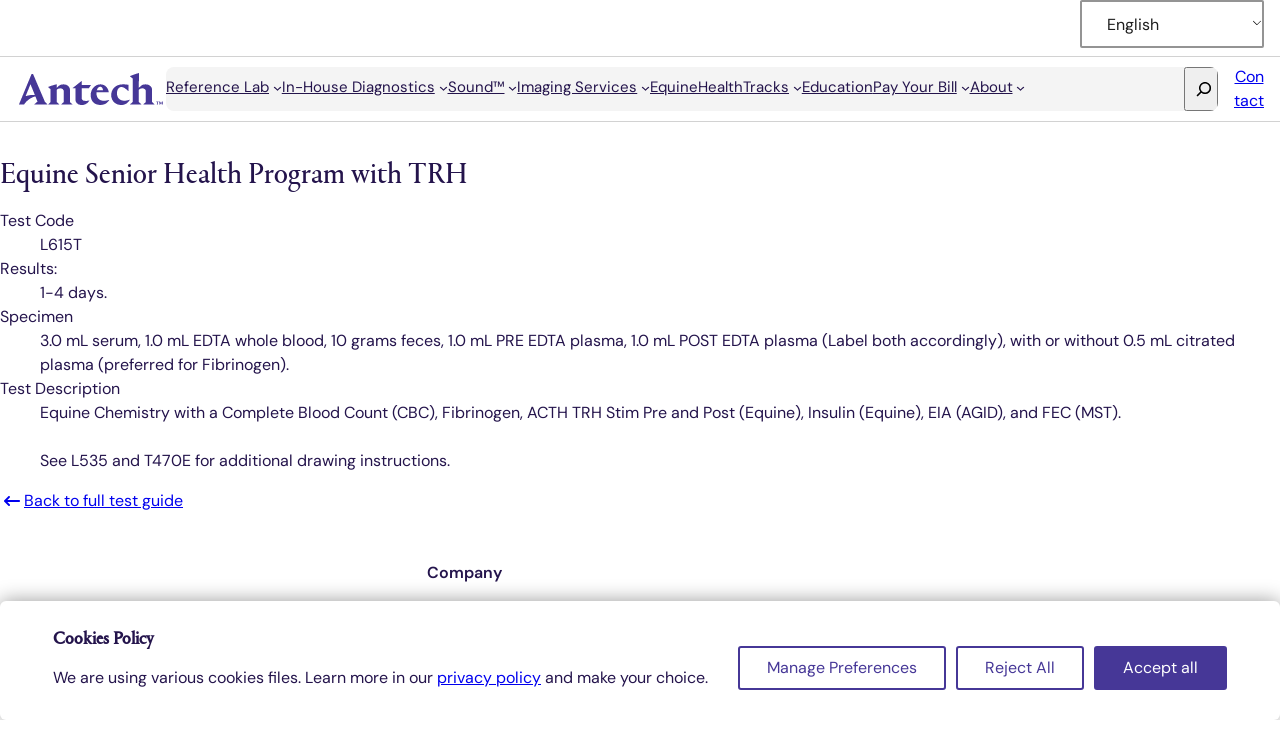

--- FILE ---
content_type: text/html; charset=UTF-8
request_url: https://www.antechdiagnostics.com/test/equine-senior-health-program-with-trh/
body_size: 29432
content:
<!DOCTYPE html>
<html lang="en-US" prefix="og: https://ogp.me/ns#">
<head>
	<meta charset="UTF-8" />
	<script type="text/javascript" data-gtm-cookies-scripts>window.dataLayer = window.dataLayer || [];
function gtag(){dataLayer.push(arguments);}
gtag('consent', 'default', {"analytics_storage":"denied","ad_storage":"denied","ad_user_data":"denied","ad_personalization":"denied"});

try {
  var consentPreferences = JSON.parse(localStorage.getItem('consent_preferences'));
  if (consentPreferences !== null) {
     gtag('consent', 'update', consentPreferences);
  }
} catch (error) {}
</script>
<meta name="viewport" content="width=device-width, initial-scale=1" />
	<style>img:is([sizes="auto" i], [sizes^="auto," i]) { contain-intrinsic-size: 3000px 1500px }</style>
	<!-- Google Tag Manager -->
<script>(function(w,d,s,l,i){w[l]=w[l]||[];w[l].push({'gtm.start':
new Date().getTime(),event:'gtm.js'});var f=d.getElementsByTagName(s)[0],
j=d.createElement(s),dl=l!='dataLayer'?'&l='+l:'';j.async=true;j.src=
'https://www.googletagmanager.com/gtm.js?id='+i+dl;f.parentNode.insertBefore(j,f);
})(window,document,'script','dataLayer','GTM-MHQDH6L');</script>
<!-- End Google Tag Manager -->

<!-- Search Engine Optimization by Rank Math PRO - https://rankmath.com/ -->
<meta name="robots" content="follow, index, max-snippet:-1, max-video-preview:-1, max-image-preview:large"/>
<link rel="canonical" href="https://www.antechdiagnostics.com/test/equine-senior-health-program-with-trh/" />
<meta property="og:locale" content="en_US" />
<meta property="og:type" content="article" />
<meta property="og:title" content="Equine Senior Health Program with TRH | Antech Diagnostics" />
<meta property="og:url" content="https://www.antechdiagnostics.com/test/equine-senior-health-program-with-trh/" />
<meta property="og:site_name" content="Antech Diagnostics" />
<meta name="twitter:card" content="summary_large_image" />
<meta name="twitter:title" content="Equine Senior Health Program with TRH | Antech Diagnostics" />
<!-- /Rank Math WordPress SEO plugin -->

<title>Equine Senior Health Program with TRH | Antech Diagnostics</title>
<link rel='dns-prefetch' href='//js.hsforms.net' />
<link rel='dns-prefetch' href='//cdn.jsdelivr.net' />
<link rel='dns-prefetch' href='//public-assets.tagconcierge.com' />
<link rel='dns-prefetch' href='//js.hs-scripts.com' />
<link rel='dns-prefetch' href='//maxcdn.bootstrapcdn.com' />
<link rel="alternate" type="application/rss+xml" title="Antech Diagnostics &raquo; Feed" href="https://www.antechdiagnostics.com/feed/" />
<link rel="alternate" type="application/rss+xml" title="Antech Diagnostics &raquo; Comments Feed" href="https://www.antechdiagnostics.com/comments/feed/" />
<script>
window._wpemojiSettings = {"baseUrl":"https:\/\/s.w.org\/images\/core\/emoji\/16.0.1\/72x72\/","ext":".png","svgUrl":"https:\/\/s.w.org\/images\/core\/emoji\/16.0.1\/svg\/","svgExt":".svg","source":{"concatemoji":"https:\/\/www.antechdiagnostics.com\/wp-includes\/js\/wp-emoji-release.min.js?ver=b40b2aedcbc0ab52b1e95088af43e7a9"}};
/*! This file is auto-generated */
!function(s,n){var o,i,e;function c(e){try{var t={supportTests:e,timestamp:(new Date).valueOf()};sessionStorage.setItem(o,JSON.stringify(t))}catch(e){}}function p(e,t,n){e.clearRect(0,0,e.canvas.width,e.canvas.height),e.fillText(t,0,0);var t=new Uint32Array(e.getImageData(0,0,e.canvas.width,e.canvas.height).data),a=(e.clearRect(0,0,e.canvas.width,e.canvas.height),e.fillText(n,0,0),new Uint32Array(e.getImageData(0,0,e.canvas.width,e.canvas.height).data));return t.every(function(e,t){return e===a[t]})}function u(e,t){e.clearRect(0,0,e.canvas.width,e.canvas.height),e.fillText(t,0,0);for(var n=e.getImageData(16,16,1,1),a=0;a<n.data.length;a++)if(0!==n.data[a])return!1;return!0}function f(e,t,n,a){switch(t){case"flag":return n(e,"\ud83c\udff3\ufe0f\u200d\u26a7\ufe0f","\ud83c\udff3\ufe0f\u200b\u26a7\ufe0f")?!1:!n(e,"\ud83c\udde8\ud83c\uddf6","\ud83c\udde8\u200b\ud83c\uddf6")&&!n(e,"\ud83c\udff4\udb40\udc67\udb40\udc62\udb40\udc65\udb40\udc6e\udb40\udc67\udb40\udc7f","\ud83c\udff4\u200b\udb40\udc67\u200b\udb40\udc62\u200b\udb40\udc65\u200b\udb40\udc6e\u200b\udb40\udc67\u200b\udb40\udc7f");case"emoji":return!a(e,"\ud83e\udedf")}return!1}function g(e,t,n,a){var r="undefined"!=typeof WorkerGlobalScope&&self instanceof WorkerGlobalScope?new OffscreenCanvas(300,150):s.createElement("canvas"),o=r.getContext("2d",{willReadFrequently:!0}),i=(o.textBaseline="top",o.font="600 32px Arial",{});return e.forEach(function(e){i[e]=t(o,e,n,a)}),i}function t(e){var t=s.createElement("script");t.src=e,t.defer=!0,s.head.appendChild(t)}"undefined"!=typeof Promise&&(o="wpEmojiSettingsSupports",i=["flag","emoji"],n.supports={everything:!0,everythingExceptFlag:!0},e=new Promise(function(e){s.addEventListener("DOMContentLoaded",e,{once:!0})}),new Promise(function(t){var n=function(){try{var e=JSON.parse(sessionStorage.getItem(o));if("object"==typeof e&&"number"==typeof e.timestamp&&(new Date).valueOf()<e.timestamp+604800&&"object"==typeof e.supportTests)return e.supportTests}catch(e){}return null}();if(!n){if("undefined"!=typeof Worker&&"undefined"!=typeof OffscreenCanvas&&"undefined"!=typeof URL&&URL.createObjectURL&&"undefined"!=typeof Blob)try{var e="postMessage("+g.toString()+"("+[JSON.stringify(i),f.toString(),p.toString(),u.toString()].join(",")+"));",a=new Blob([e],{type:"text/javascript"}),r=new Worker(URL.createObjectURL(a),{name:"wpTestEmojiSupports"});return void(r.onmessage=function(e){c(n=e.data),r.terminate(),t(n)})}catch(e){}c(n=g(i,f,p,u))}t(n)}).then(function(e){for(var t in e)n.supports[t]=e[t],n.supports.everything=n.supports.everything&&n.supports[t],"flag"!==t&&(n.supports.everythingExceptFlag=n.supports.everythingExceptFlag&&n.supports[t]);n.supports.everythingExceptFlag=n.supports.everythingExceptFlag&&!n.supports.flag,n.DOMReady=!1,n.readyCallback=function(){n.DOMReady=!0}}).then(function(){return e}).then(function(){var e;n.supports.everything||(n.readyCallback(),(e=n.source||{}).concatemoji?t(e.concatemoji):e.wpemoji&&e.twemoji&&(t(e.twemoji),t(e.wpemoji)))}))}((window,document),window._wpemojiSettings);
</script>
<link rel='stylesheet' id='antech-trp-language-switcher-styles-css' href='https://www.antechdiagnostics.com/wp-content/themes/antech2024/assets/css/blocks/trp/language-switcher.css?ver=b40b2aedcbc0ab52b1e95088af43e7a9' media='all' />
<style id='wp-block-group-inline-css'>
.wp-block-group{box-sizing:border-box}:where(.wp-block-group.wp-block-group-is-layout-constrained){position:relative}
</style>
<link rel='stylesheet' id='antech-core-group-styles-css' href='https://www.antechdiagnostics.com/wp-content/themes/antech2024/assets/css/blocks/core/group.css?ver=b40b2aedcbc0ab52b1e95088af43e7a9' media='all' />
<style id='block-visibility-screen-size-styles-inline-css'>
/* Extra large screens (large desktops, 1200px and up) */
@media ( min-width: 1200px ) {
	.block-visibility-hide-extra-large-screen {
		display: none !important;
	}
}

/* Large screens (desktops, between 992px and 1200px) */
@media ( min-width: 992px ) and (max-width: 1199.98px ) {
	.block-visibility-hide-large-screen {
		display: none !important;
	}
}

/* Medium screens (tablets, between 768px and 992px) */
@media ( min-width: 768px ) and ( max-width: 991.98px ) {
.block-visibility-hide-medium-screen {
	display: none !important;
}
}

/* Small screens (landscape mobile devices, between 576px and 768px) */
@media ( min-width: 576px ) and ( max-width: 767.98px ) {
	.block-visibility-hide-small-screen {
		display: none !important;
	}
}

/* Extra small screens (portrait mobile devices, less than 576px) */
@media ( max-width: 575.98px ) {
	.block-visibility-hide-extra-small-screen {
		display: none !important;
	}
}
</style>
<style id='wp-block-separator-inline-css'>
@charset "UTF-8";.wp-block-separator{border:none;border-top:2px solid}:root :where(.wp-block-separator.is-style-dots){height:auto;line-height:1;text-align:center}:root :where(.wp-block-separator.is-style-dots):before{color:currentColor;content:"···";font-family:serif;font-size:1.5em;letter-spacing:2em;padding-left:2em}.wp-block-separator.is-style-dots{background:none!important;border:none!important}
</style>
<style id='antech-core-separator-styles-inline-css'>
.wp-block-separator {
    border-top: 1px solid var(--stroke);
    width: 100%;
    --block-gap: 1rem;
}
</style>
<style id='outermost-icon-block-style-inline-css'>
.wp-block-outermost-icon-block{display:flex;line-height:0}.wp-block-outermost-icon-block.has-border-color{border:none}.wp-block-outermost-icon-block .has-icon-color svg,.wp-block-outermost-icon-block.has-icon-color svg{color:currentColor}.wp-block-outermost-icon-block .has-icon-color:not(.has-no-icon-fill-color) svg,.wp-block-outermost-icon-block.has-icon-color:not(.has-no-icon-fill-color) svg{fill:currentColor}.wp-block-outermost-icon-block .icon-container{box-sizing:border-box}.wp-block-outermost-icon-block a,.wp-block-outermost-icon-block svg{height:100%;transition:transform .1s ease-in-out;width:100%}.wp-block-outermost-icon-block a:hover{transform:scale(1.1)}.wp-block-outermost-icon-block svg{transform:rotate(var(--outermost--icon-block--transform-rotate,0deg)) scaleX(var(--outermost--icon-block--transform-scale-x,1)) scaleY(var(--outermost--icon-block--transform-scale-y,1))}.wp-block-outermost-icon-block .rotate-90,.wp-block-outermost-icon-block.rotate-90{--outermost--icon-block--transform-rotate:90deg}.wp-block-outermost-icon-block .rotate-180,.wp-block-outermost-icon-block.rotate-180{--outermost--icon-block--transform-rotate:180deg}.wp-block-outermost-icon-block .rotate-270,.wp-block-outermost-icon-block.rotate-270{--outermost--icon-block--transform-rotate:270deg}.wp-block-outermost-icon-block .flip-horizontal,.wp-block-outermost-icon-block.flip-horizontal{--outermost--icon-block--transform-scale-x:-1}.wp-block-outermost-icon-block .flip-vertical,.wp-block-outermost-icon-block.flip-vertical{--outermost--icon-block--transform-scale-y:-1}.wp-block-outermost-icon-block .flip-vertical.flip-horizontal,.wp-block-outermost-icon-block.flip-vertical.flip-horizontal{--outermost--icon-block--transform-scale-x:-1;--outermost--icon-block--transform-scale-y:-1}

</style>
<style id='wp-block-navigation-link-inline-css'>
.wp-block-navigation .wp-block-navigation-item__label{overflow-wrap:break-word}.wp-block-navigation .wp-block-navigation-item__description{display:none}.link-ui-tools{border-top:1px solid #f0f0f0;padding:8px}.link-ui-block-inserter{padding-top:8px}.link-ui-block-inserter__back{margin-left:8px;text-transform:uppercase}
</style>
<link rel='stylesheet' id='wp-block-navigation-css' href='https://www.antechdiagnostics.com/wp-includes/blocks/navigation/style.min.css?ver=b40b2aedcbc0ab52b1e95088af43e7a9' media='all' />
<style id='antech-core-navigation-styles-inline-css'>
.wp-block-navigation {

	/* Label 2/Large/: Bold */
	--font-family: var(--label-2-secondary-large-regular-family);
	--font-size: var(--label-2-secondary-large-regular-size-rem);
	--font-style: var(--label-2-secondary-large-regular-style);
	--font-weight: var(--label-2-secondary-large-regular-weight);
	--line-height: var(--label-2-secondary-large-regular-line-height-rem);
	--block-gap: 2rem;

	& strong,
	& b {
		--font-weight: var(--label-2-secondary-large-bold-weight);
	}

}

/* Media Hub */
.media-hub-navigation .is-responsive.wp-block-navigation {
	max-width: 1400px;
}

.media-hub-navigation.wp-block-group {
	max-width: 100%;
	padding: 1.5rem 1rem;
}

.media-hub-navigation .wp-block-navigation__responsive-container-open {
	align-items: center;
	border: 1px solid var(--light-grey);
	border-radius: 6px;
	display: flex;
	font-size: 0.9375rem !important;
	justify-content: center;
	padding: 0.75rem 1rem;
	position: relative;
	width: 100%;
}

.media-hub-navigation .wp-block-navigation__responsive-container-open::before {
	content: "Media Hub";
	margin-right: 0.5rem;
}

@media (min-width: 600px) {

	.media-hub-navigation .wp-block-navigation__responsive-container:not(.hidden-by-default):not(.is-menu-open) {
		display: none;
	}
}

@media (min-width: 768px) {

	.media-hub-navigation.wp-block-group {
		padding: 1.5rem 2.5rem 4rem;
	}
}

@media (min-width: 1200px) {

	.media-hub-navigation.wp-block-group {
		border-bottom: 1px solid var(--light-grey);
		margin-bottom: 4rem;
		padding: 1.5rem 2.5rem;
	}

	.media-hub-navigation .wp-block-navigation__responsive-container-open:not(.always-shown) {
		display: none;
	}

	.media-hub-navigation .wp-block-navigation__responsive-container:not(.hidden-by-default):not(.is-menu-open) {
		background-color: inherit;
		display: block;
		position: relative;
		width: 100%;
		z-index: auto;
	}

	.media-hub-navigation .wp-block-navigation {
		--block-gap: 0.5rem;
	}

	.media-hub-navigation .wp-block-navigation-item__content {
		border: 1px solid var(--light-grey);
		border-radius: 0.5rem;
		font-size: 0.9375rem;
		font-weight: 400;
		line-height: 1.25rem;
		padding: 0.375rem 0.75rem;
		transition: all 0.5s ease;
	}

	.media-hub-navigation .wp-block-navigation-item__content:hover {
		background-color: var(--heritage);
		border-color: var(--heritage);
		color: var(--white);
		text-decoration: none;
	}

	.media-hub-navigation .current-menu-item .wp-block-navigation-item__content,
	.media-hub-navigation a.wp-block-navigation-item__content:active {
		background-color: var(--heritage);
		border-color: var(--heritage);
		color: var(--white);
	}

	.media-hub-navigation .current-menu-item .wp-block-navigation-item__content:hover {
		background-color: var(--white);
		color: var(--heritage);
	}
}

</style>
<style id='wp-block-search-inline-css'>
.wp-block-search__button{margin-left:10px;word-break:normal}.wp-block-search__button.has-icon{line-height:0}.wp-block-search__button svg{height:1.25em;min-height:24px;min-width:24px;width:1.25em;fill:currentColor;vertical-align:text-bottom}:where(.wp-block-search__button){border:1px solid #ccc;padding:6px 10px}.wp-block-search__inside-wrapper{display:flex;flex:auto;flex-wrap:nowrap;max-width:100%}.wp-block-search__label{width:100%}.wp-block-search__input{appearance:none;border:1px solid #949494;flex-grow:1;margin-left:0;margin-right:0;min-width:3rem;padding:8px;text-decoration:unset!important}.wp-block-search.wp-block-search__button-only .wp-block-search__button{box-sizing:border-box;display:flex;flex-shrink:0;justify-content:center;margin-left:0;max-width:100%}.wp-block-search.wp-block-search__button-only .wp-block-search__inside-wrapper{min-width:0!important;transition-property:width}.wp-block-search.wp-block-search__button-only .wp-block-search__input{flex-basis:100%;transition-duration:.3s}.wp-block-search.wp-block-search__button-only.wp-block-search__searchfield-hidden,.wp-block-search.wp-block-search__button-only.wp-block-search__searchfield-hidden .wp-block-search__inside-wrapper{overflow:hidden}.wp-block-search.wp-block-search__button-only.wp-block-search__searchfield-hidden .wp-block-search__input{border-left-width:0!important;border-right-width:0!important;flex-basis:0;flex-grow:0;margin:0;min-width:0!important;padding-left:0!important;padding-right:0!important;width:0!important}:where(.wp-block-search__input){font-family:inherit;font-size:inherit;font-style:inherit;font-weight:inherit;letter-spacing:inherit;line-height:inherit;text-transform:inherit}:where(.wp-block-search__button-inside .wp-block-search__inside-wrapper){border:1px solid #949494;box-sizing:border-box;padding:4px}:where(.wp-block-search__button-inside .wp-block-search__inside-wrapper) .wp-block-search__input{border:none;border-radius:0;padding:0 4px}:where(.wp-block-search__button-inside .wp-block-search__inside-wrapper) .wp-block-search__input:focus{outline:none}:where(.wp-block-search__button-inside .wp-block-search__inside-wrapper) :where(.wp-block-search__button){padding:4px 8px}.wp-block-search.aligncenter .wp-block-search__inside-wrapper{margin:auto}.wp-block[data-align=right] .wp-block-search.wp-block-search__button-only .wp-block-search__inside-wrapper{float:right}
</style>
<link rel='stylesheet' id='antech-core-search-styles-css' href='https://www.antechdiagnostics.com/wp-content/themes/antech2024/assets/css/blocks/core/search.css?ver=b40b2aedcbc0ab52b1e95088af43e7a9' media='all' />
<style id='wp-block-button-inline-css'>
.wp-block-button__link{align-content:center;box-sizing:border-box;cursor:pointer;display:inline-block;height:100%;text-align:center;word-break:break-word}.wp-block-button__link.aligncenter{text-align:center}.wp-block-button__link.alignright{text-align:right}:where(.wp-block-button__link){border-radius:9999px;box-shadow:none;padding:calc(.667em + 2px) calc(1.333em + 2px);text-decoration:none}.wp-block-button[style*=text-decoration] .wp-block-button__link{text-decoration:inherit}.wp-block-buttons>.wp-block-button.has-custom-width{max-width:none}.wp-block-buttons>.wp-block-button.has-custom-width .wp-block-button__link{width:100%}.wp-block-buttons>.wp-block-button.has-custom-font-size .wp-block-button__link{font-size:inherit}.wp-block-buttons>.wp-block-button.wp-block-button__width-25{width:calc(25% - var(--wp--style--block-gap, .5em)*.75)}.wp-block-buttons>.wp-block-button.wp-block-button__width-50{width:calc(50% - var(--wp--style--block-gap, .5em)*.5)}.wp-block-buttons>.wp-block-button.wp-block-button__width-75{width:calc(75% - var(--wp--style--block-gap, .5em)*.25)}.wp-block-buttons>.wp-block-button.wp-block-button__width-100{flex-basis:100%;width:100%}.wp-block-buttons.is-vertical>.wp-block-button.wp-block-button__width-25{width:25%}.wp-block-buttons.is-vertical>.wp-block-button.wp-block-button__width-50{width:50%}.wp-block-buttons.is-vertical>.wp-block-button.wp-block-button__width-75{width:75%}.wp-block-button.is-style-squared,.wp-block-button__link.wp-block-button.is-style-squared{border-radius:0}.wp-block-button.no-border-radius,.wp-block-button__link.no-border-radius{border-radius:0!important}:root :where(.wp-block-button .wp-block-button__link.is-style-outline),:root :where(.wp-block-button.is-style-outline>.wp-block-button__link){border:2px solid;padding:.667em 1.333em}:root :where(.wp-block-button .wp-block-button__link.is-style-outline:not(.has-text-color)),:root :where(.wp-block-button.is-style-outline>.wp-block-button__link:not(.has-text-color)){color:currentColor}:root :where(.wp-block-button .wp-block-button__link.is-style-outline:not(.has-background)),:root :where(.wp-block-button.is-style-outline>.wp-block-button__link:not(.has-background)){background-color:initial;background-image:none}
</style>
<style id='enable-button-icons-block-styles-inline-css'>
.wp-block-button[class*=has-icon__] .wp-block-button__link{align-items:center;display:flex;gap:.5em}.wp-block-button[class*=has-icon__] .wp-block-button__link span{line-height:0}.wp-block-button[class*=has-icon__] .wp-block-button__link svg{color:currentColor;fill:currentColor;height:var(--line-height,1.5rem)}

</style>
<link rel='stylesheet' id='antech-core-button-styles-css' href='https://www.antechdiagnostics.com/wp-content/themes/antech2024/assets/css/blocks/core/button.css?ver=b40b2aedcbc0ab52b1e95088af43e7a9' media='all' />
<style id='wp-block-buttons-inline-css'>
.wp-block-buttons{box-sizing:border-box}.wp-block-buttons.is-vertical{flex-direction:column}.wp-block-buttons.is-vertical>.wp-block-button:last-child{margin-bottom:0}.wp-block-buttons>.wp-block-button{display:inline-block;margin:0}.wp-block-buttons.is-content-justification-left{justify-content:flex-start}.wp-block-buttons.is-content-justification-left.is-vertical{align-items:flex-start}.wp-block-buttons.is-content-justification-center{justify-content:center}.wp-block-buttons.is-content-justification-center.is-vertical{align-items:center}.wp-block-buttons.is-content-justification-right{justify-content:flex-end}.wp-block-buttons.is-content-justification-right.is-vertical{align-items:flex-end}.wp-block-buttons.is-content-justification-space-between{justify-content:space-between}.wp-block-buttons.aligncenter{text-align:center}.wp-block-buttons:not(.is-content-justification-space-between,.is-content-justification-right,.is-content-justification-left,.is-content-justification-center) .wp-block-button.aligncenter{margin-left:auto;margin-right:auto;width:100%}.wp-block-buttons[style*=text-decoration] .wp-block-button,.wp-block-buttons[style*=text-decoration] .wp-block-button__link{text-decoration:inherit}.wp-block-buttons.has-custom-font-size .wp-block-button__link{font-size:inherit}.wp-block-buttons .wp-block-button__link{width:100%}.wp-block-button.aligncenter{text-align:center}
</style>
<style id='wp-block-post-title-inline-css'>
.wp-block-post-title{box-sizing:border-box;word-break:break-word}.wp-block-post-title :where(a){display:inline-block;font-family:inherit;font-size:inherit;font-style:inherit;font-weight:inherit;letter-spacing:inherit;line-height:inherit;text-decoration:inherit}
</style>
<style id='wp-block-heading-inline-css'>
h1.has-background,h2.has-background,h3.has-background,h4.has-background,h5.has-background,h6.has-background{padding:1.25em 2.375em}h1.has-text-align-left[style*=writing-mode]:where([style*=vertical-lr]),h1.has-text-align-right[style*=writing-mode]:where([style*=vertical-rl]),h2.has-text-align-left[style*=writing-mode]:where([style*=vertical-lr]),h2.has-text-align-right[style*=writing-mode]:where([style*=vertical-rl]),h3.has-text-align-left[style*=writing-mode]:where([style*=vertical-lr]),h3.has-text-align-right[style*=writing-mode]:where([style*=vertical-rl]),h4.has-text-align-left[style*=writing-mode]:where([style*=vertical-lr]),h4.has-text-align-right[style*=writing-mode]:where([style*=vertical-rl]),h5.has-text-align-left[style*=writing-mode]:where([style*=vertical-lr]),h5.has-text-align-right[style*=writing-mode]:where([style*=vertical-rl]),h6.has-text-align-left[style*=writing-mode]:where([style*=vertical-lr]),h6.has-text-align-right[style*=writing-mode]:where([style*=vertical-rl]){rotate:180deg}
</style>
<style id='antech-core-heading-styles-inline-css'>
.wp-block-heading {
    background-color: transparent;
    border-color: initial;
    border-radius: initial;
    border-style: initial;
    border-width: initial;
    font-family: var(--heading-1-primary-small-bold-family);
    font-size: var(--heading-1-primary-small-bold-size-rem);
    font-style: var(--heading-1-primary-small-bold-style);
    font-weight: var(--heading-1-primary-small-bold-weight);
    line-height: var(--heading-1-primary-small-bold-line-height-rem);

    & strong,
    & b {
        font-weight: var(--heading-1-primary-small-bold-weight);
    }

    @media (min-width: 481px) {
        font-family: var(--heading-1-primary-large-bold-family);
        font-size: var(--heading-1-primary-large-bold-size-rem);
        font-style: var(--heading-1-primary-large-bold-style);
        font-weight: var(--heading-1-primary-large-bold-weight);
        line-height: var(--heading-1-primary-large-bold-line-height-rem);

        & strong,
        & b {
            font-weight: var(--heading-1-primary-large-bold-weight);
        }
    }

    &.media-hub-heading {
        font-size: 1.8125rem;
        line-height: 2.25rem;
        max-width: 1480px;
        padding: 0 1rem 2rem;
    
        @media (min-width: 768px) {
            font-size: 3.375rem;
            line-height: 4rem;
            padding: 0 2.5rem 4rem;
        }
    
        @media (min-width: 1200px) {
            padding: 0 2.5rem 4rem;
        }
    }
}

.is-layout-constrained > .wp-block-heading.alignwide.media-hub-heading {
    max-width: 1480px;
}

</style>
<style id='wp-block-paragraph-inline-css'>
.is-small-text{font-size:.875em}.is-regular-text{font-size:1em}.is-large-text{font-size:2.25em}.is-larger-text{font-size:3em}.has-drop-cap:not(:focus):first-letter{float:left;font-size:8.4em;font-style:normal;font-weight:100;line-height:.68;margin:.05em .1em 0 0;text-transform:uppercase}body.rtl .has-drop-cap:not(:focus):first-letter{float:none;margin-left:.1em}p.has-drop-cap.has-background{overflow:hidden}:root :where(p.has-background){padding:1.25em 2.375em}:where(p.has-text-color:not(.has-link-color)) a{color:inherit}p.has-text-align-left[style*="writing-mode:vertical-lr"],p.has-text-align-right[style*="writing-mode:vertical-rl"]{rotate:180deg}
</style>
<style id='wp-block-columns-inline-css'>
.wp-block-columns{align-items:normal!important;box-sizing:border-box;display:flex;flex-wrap:wrap!important}@media (min-width:782px){.wp-block-columns{flex-wrap:nowrap!important}}.wp-block-columns.are-vertically-aligned-top{align-items:flex-start}.wp-block-columns.are-vertically-aligned-center{align-items:center}.wp-block-columns.are-vertically-aligned-bottom{align-items:flex-end}@media (max-width:781px){.wp-block-columns:not(.is-not-stacked-on-mobile)>.wp-block-column{flex-basis:100%!important}}@media (min-width:782px){.wp-block-columns:not(.is-not-stacked-on-mobile)>.wp-block-column{flex-basis:0;flex-grow:1}.wp-block-columns:not(.is-not-stacked-on-mobile)>.wp-block-column[style*=flex-basis]{flex-grow:0}}.wp-block-columns.is-not-stacked-on-mobile{flex-wrap:nowrap!important}.wp-block-columns.is-not-stacked-on-mobile>.wp-block-column{flex-basis:0;flex-grow:1}.wp-block-columns.is-not-stacked-on-mobile>.wp-block-column[style*=flex-basis]{flex-grow:0}:where(.wp-block-columns){margin-bottom:1.75em}:where(.wp-block-columns.has-background){padding:1.25em 2.375em}.wp-block-column{flex-grow:1;min-width:0;overflow-wrap:break-word;word-break:break-word}.wp-block-column.is-vertically-aligned-top{align-self:flex-start}.wp-block-column.is-vertically-aligned-center{align-self:center}.wp-block-column.is-vertically-aligned-bottom{align-self:flex-end}.wp-block-column.is-vertically-aligned-stretch{align-self:stretch}.wp-block-column.is-vertically-aligned-bottom,.wp-block-column.is-vertically-aligned-center,.wp-block-column.is-vertically-aligned-top{width:100%}
</style>
<link rel='stylesheet' id='wp-block-social-links-css' href='https://www.antechdiagnostics.com/wp-includes/blocks/social-links/style.min.css?ver=b40b2aedcbc0ab52b1e95088af43e7a9' media='all' />
<style id='antech-core-social-links-styles-inline-css'>
.wp-block-social-links .wp-block-social-link {
    background-color: var(--background);
    color: var(--on-background);

    & svg {
        height: 1.25em;
        width: 1.25em;
    }
}
</style>
<style id='firsttracks-page-section-style-inline-css'>
.wp-block-firsttracks-page-section{background-color:unset;color:unset}

</style>
<link rel='stylesheet' id='antech-firsttracks-page-section-styles-css' href='https://www.antechdiagnostics.com/wp-content/themes/antech2024/assets/css/blocks/firsttracks/page-section.css?ver=b40b2aedcbc0ab52b1e95088af43e7a9' media='all' />
<style id='antech-core-template-part-styles-inline-css'>
.wp-block-template-part {
	--block-gap: 0;
}
</style>
<link rel='stylesheet' id='sbr_styles-css' href='https://www.antechdiagnostics.com/wp-content/plugins/reviews-feed/assets/css/sbr-styles.min.css?ver=2.1.1' media='all' />
<link rel='stylesheet' id='sbi_styles-css' href='https://www.antechdiagnostics.com/wp-content/plugins/instagram-feed/css/sbi-styles.min.css?ver=6.9.1' media='all' />
<style id='wp-emoji-styles-inline-css'>

	img.wp-smiley, img.emoji {
		display: inline !important;
		border: none !important;
		box-shadow: none !important;
		height: 1em !important;
		width: 1em !important;
		margin: 0 0.07em !important;
		vertical-align: -0.1em !important;
		background: none !important;
		padding: 0 !important;
	}
</style>
<link rel='stylesheet' id='wp-block-library-css' href='https://www.antechdiagnostics.com/wp-includes/css/dist/block-library/common.min.css?ver=b40b2aedcbc0ab52b1e95088af43e7a9' media='all' />
<link rel='stylesheet' id='wp-components-css' href='https://www.antechdiagnostics.com/wp-includes/css/dist/components/style.min.css?ver=b40b2aedcbc0ab52b1e95088af43e7a9' media='all' />
<link rel='stylesheet' id='wp-preferences-css' href='https://www.antechdiagnostics.com/wp-includes/css/dist/preferences/style.min.css?ver=b40b2aedcbc0ab52b1e95088af43e7a9' media='all' />
<link rel='stylesheet' id='wp-block-editor-css' href='https://www.antechdiagnostics.com/wp-includes/css/dist/block-editor/style.min.css?ver=b40b2aedcbc0ab52b1e95088af43e7a9' media='all' />
<link rel='stylesheet' id='popup-maker-block-library-style-css' href='https://www.antechdiagnostics.com/wp-content/plugins/popup-maker/dist/packages/block-library-style.css?ver=dbea705cfafe089d65f1' media='all' />
<link rel='stylesheet' id='antech-2024-modern-normalize-css' href='https://www.antechdiagnostics.com/wp-content/themes/antech2024/assets/css/globals/modern-normalize.css?ver=1765990261' media='all' />
<link rel='stylesheet' id='antech-2024-primitives-css' href='https://www.antechdiagnostics.com/wp-content/themes/antech2024/assets/css/globals/primitives.css?ver=1765990261' media='all' />
<link rel='stylesheet' id='antech-2024-base-css' href='https://www.antechdiagnostics.com/wp-content/themes/antech2024/assets/css/globals/base.css?ver=1765990261' media='all' />
<link rel='stylesheet' id='antech-2024-elements-css' href='https://www.antechdiagnostics.com/wp-content/themes/antech2024/assets/css/globals/elements.css?ver=1765990261' media='all' />
<link rel='stylesheet' id='antech-2024-typography-css' href='https://www.antechdiagnostics.com/wp-content/themes/antech2024/assets/css/globals/typography.css?ver=1765990261' media='all' />
<link rel='stylesheet' id='antech-2024-banner-css' href='https://www.antechdiagnostics.com/wp-content/themes/antech2024/assets/css/patterns/banner.css?ver=1765990261' media='all' />
<link rel='stylesheet' id='antech-2024-call-to-action-css' href='https://www.antechdiagnostics.com/wp-content/themes/antech2024/assets/css/patterns/call-to-action.css?ver=1765990261' media='all' />
<link rel='stylesheet' id='antech-2024-content-css' href='https://www.antechdiagnostics.com/wp-content/themes/antech2024/assets/css/patterns/content.css?ver=1765990261' media='all' />
<link rel='stylesheet' id='antech-2024-cover-image-css' href='https://www.antechdiagnostics.com/wp-content/themes/antech2024/assets/css/patterns/cover-image.css?ver=1765990261' media='all' />
<link rel='stylesheet' id='antech-2024-footer-css' href='https://www.antechdiagnostics.com/wp-content/themes/antech2024/assets/css/patterns/footer.css?ver=1765990261' media='all' />
<link rel='stylesheet' id='antech-2024-form-css' href='https://www.antechdiagnostics.com/wp-content/themes/antech2024/assets/css/patterns/form.css?ver=1765990261' media='all' />
<link rel='stylesheet' id='antech-2024-general-css' href='https://www.antechdiagnostics.com/wp-content/themes/antech2024/assets/css/patterns/general.css?ver=1765990261' media='all' />
<link rel='stylesheet' id='antech-2024-grid-css' href='https://www.antechdiagnostics.com/wp-content/themes/antech2024/assets/css/patterns/grid.css?ver=1765990261' media='all' />
<link rel='stylesheet' id='antech-2024-header-css' href='https://www.antechdiagnostics.com/wp-content/themes/antech2024/assets/css/patterns/header.css?ver=1765990261' media='all' />
<link rel='stylesheet' id='antech-2024-hero-css' href='https://www.antechdiagnostics.com/wp-content/themes/antech2024/assets/css/patterns/hero.css?ver=1765990261' media='all' />
<link rel='stylesheet' id='antech-2024-list-css' href='https://www.antechdiagnostics.com/wp-content/themes/antech2024/assets/css/patterns/list.css?ver=1765990261' media='all' />
<link rel='stylesheet' id='antech-2024-pagination-css' href='https://www.antechdiagnostics.com/wp-content/themes/antech2024/assets/css/patterns/pagination.css?ver=1765990261' media='all' />
<link rel='stylesheet' id='antech-2024-post-carousel-css' href='https://www.antechdiagnostics.com/wp-content/themes/antech2024/assets/css/patterns/post-carousel.css?ver=1765990261' media='all' />
<link rel='stylesheet' id='antech-2024-search-css' href='https://www.antechdiagnostics.com/wp-content/themes/antech2024/assets/css/patterns/search.css?ver=1765990261' media='all' />
<link rel='stylesheet' id='antech-2024-testimonials-css' href='https://www.antechdiagnostics.com/wp-content/themes/antech2024/assets/css/patterns/testimonials.css?ver=1765990261' media='all' />
<link rel='stylesheet' id='antech-2024-wpsl-css' href='https://www.antechdiagnostics.com/wp-content/themes/antech2024/assets/css/patterns/wpsl.css?ver=1765990261' media='all' />
<link rel='stylesheet' id='antech-2024-style-css' href='https://www.antechdiagnostics.com/wp-content/themes/antech2024/style.css?ver=1765990261' media='all' />
<style id='global-styles-inline-css'>
:root{--wp--preset--aspect-ratio--square: 1;--wp--preset--aspect-ratio--4-3: 4/3;--wp--preset--aspect-ratio--3-4: 3/4;--wp--preset--aspect-ratio--3-2: 3/2;--wp--preset--aspect-ratio--2-3: 2/3;--wp--preset--aspect-ratio--16-9: 16/9;--wp--preset--aspect-ratio--9-16: 9/16;--wp--preset--color--black: #000000;--wp--preset--color--cyan-bluish-gray: #abb8c3;--wp--preset--color--white: #ffffff;--wp--preset--color--pale-pink: #f78da7;--wp--preset--color--vivid-red: #cf2e2e;--wp--preset--color--luminous-vivid-orange: #ff6900;--wp--preset--color--luminous-vivid-amber: #fcb900;--wp--preset--color--light-green-cyan: #7bdcb5;--wp--preset--color--vivid-green-cyan: #00d084;--wp--preset--color--pale-cyan-blue: #8ed1fc;--wp--preset--color--vivid-cyan-blue: #0693e3;--wp--preset--color--vivid-purple: #9b51e0;--wp--preset--gradient--vivid-cyan-blue-to-vivid-purple: linear-gradient(135deg,rgba(6,147,227,1) 0%,rgb(155,81,224) 100%);--wp--preset--gradient--light-green-cyan-to-vivid-green-cyan: linear-gradient(135deg,rgb(122,220,180) 0%,rgb(0,208,130) 100%);--wp--preset--gradient--luminous-vivid-amber-to-luminous-vivid-orange: linear-gradient(135deg,rgba(252,185,0,1) 0%,rgba(255,105,0,1) 100%);--wp--preset--gradient--luminous-vivid-orange-to-vivid-red: linear-gradient(135deg,rgba(255,105,0,1) 0%,rgb(207,46,46) 100%);--wp--preset--gradient--very-light-gray-to-cyan-bluish-gray: linear-gradient(135deg,rgb(238,238,238) 0%,rgb(169,184,195) 100%);--wp--preset--gradient--cool-to-warm-spectrum: linear-gradient(135deg,rgb(74,234,220) 0%,rgb(151,120,209) 20%,rgb(207,42,186) 40%,rgb(238,44,130) 60%,rgb(251,105,98) 80%,rgb(254,248,76) 100%);--wp--preset--gradient--blush-light-purple: linear-gradient(135deg,rgb(255,206,236) 0%,rgb(152,150,240) 100%);--wp--preset--gradient--blush-bordeaux: linear-gradient(135deg,rgb(254,205,165) 0%,rgb(254,45,45) 50%,rgb(107,0,62) 100%);--wp--preset--gradient--luminous-dusk: linear-gradient(135deg,rgb(255,203,112) 0%,rgb(199,81,192) 50%,rgb(65,88,208) 100%);--wp--preset--gradient--pale-ocean: linear-gradient(135deg,rgb(255,245,203) 0%,rgb(182,227,212) 50%,rgb(51,167,181) 100%);--wp--preset--gradient--electric-grass: linear-gradient(135deg,rgb(202,248,128) 0%,rgb(113,206,126) 100%);--wp--preset--gradient--midnight: linear-gradient(135deg,rgb(2,3,129) 0%,rgb(40,116,252) 100%);--wp--preset--font-size--small: 13px;--wp--preset--font-size--medium: clamp(14px, 0.875rem + ((1vw - 3.2px) * 0.556), 20px);--wp--preset--font-size--large: clamp(22.041px, 1.378rem + ((1vw - 3.2px) * 1.293), 36px);--wp--preset--font-size--x-large: clamp(25.014px, 1.563rem + ((1vw - 3.2px) * 1.573), 42px);--wp--preset--spacing--20: 0.44rem;--wp--preset--spacing--30: 0.67rem;--wp--preset--spacing--40: 1rem;--wp--preset--spacing--50: 1.5rem;--wp--preset--spacing--60: 2.25rem;--wp--preset--spacing--70: 3.38rem;--wp--preset--spacing--80: 5.06rem;--wp--preset--shadow--natural: 6px 6px 9px rgba(0, 0, 0, 0.2);--wp--preset--shadow--deep: 12px 12px 50px rgba(0, 0, 0, 0.4);--wp--preset--shadow--sharp: 6px 6px 0px rgba(0, 0, 0, 0.2);--wp--preset--shadow--outlined: 6px 6px 0px -3px rgba(255, 255, 255, 1), 6px 6px rgba(0, 0, 0, 1);--wp--preset--shadow--crisp: 6px 6px 0px rgba(0, 0, 0, 1);}:root { --wp--style--global--content-size: 800px;--wp--style--global--wide-size: 1400px; }:where(body) { margin: 0; }.wp-site-blocks { padding-top: var(--wp--style--root--padding-top); padding-bottom: var(--wp--style--root--padding-bottom); }.has-global-padding { padding-right: var(--wp--style--root--padding-right); padding-left: var(--wp--style--root--padding-left); }.has-global-padding > .alignfull { margin-right: calc(var(--wp--style--root--padding-right) * -1); margin-left: calc(var(--wp--style--root--padding-left) * -1); }.has-global-padding :where(:not(.alignfull.is-layout-flow) > .has-global-padding:not(.wp-block-block, .alignfull)) { padding-right: 0; padding-left: 0; }.has-global-padding :where(:not(.alignfull.is-layout-flow) > .has-global-padding:not(.wp-block-block, .alignfull)) > .alignfull { margin-left: 0; margin-right: 0; }.wp-site-blocks > .alignleft { float: left; margin-right: 2em; }.wp-site-blocks > .alignright { float: right; margin-left: 2em; }.wp-site-blocks > .aligncenter { justify-content: center; margin-left: auto; margin-right: auto; }:where(.wp-site-blocks) > * { margin-block-start: var(--block-gap, initial); margin-block-end: 0; }:where(.wp-site-blocks) > :first-child { margin-block-start: 0; }:where(.wp-site-blocks) > :last-child { margin-block-end: 0; }:root { --wp--style--block-gap: var(--block-gap, initial); }:root :where(.is-layout-flow) > :first-child{margin-block-start: 0;}:root :where(.is-layout-flow) > :last-child{margin-block-end: 0;}:root :where(.is-layout-flow) > *{margin-block-start: var(--block-gap, initial);margin-block-end: 0;}:root :where(.is-layout-constrained) > :first-child{margin-block-start: 0;}:root :where(.is-layout-constrained) > :last-child{margin-block-end: 0;}:root :where(.is-layout-constrained) > *{margin-block-start: var(--block-gap, initial);margin-block-end: 0;}:root :where(.is-layout-flex){gap: var(--block-gap, initial);}:root :where(.is-layout-grid){gap: var(--block-gap, initial);}.is-layout-flow > .alignleft{float: left;margin-inline-start: 0;margin-inline-end: 2em;}.is-layout-flow > .alignright{float: right;margin-inline-start: 2em;margin-inline-end: 0;}.is-layout-flow > .aligncenter{margin-left: auto !important;margin-right: auto !important;}.is-layout-constrained > .alignleft{float: left;margin-inline-start: 0;margin-inline-end: 2em;}.is-layout-constrained > .alignright{float: right;margin-inline-start: 2em;margin-inline-end: 0;}.is-layout-constrained > .aligncenter{margin-left: auto !important;margin-right: auto !important;}.is-layout-constrained > :where(:not(.alignleft):not(.alignright):not(.alignfull)){max-width: var(--wp--style--global--content-size);margin-left: auto !important;margin-right: auto !important;}.is-layout-constrained > .alignwide{max-width: var(--wp--style--global--wide-size);}body .is-layout-flex{display: flex;}.is-layout-flex{flex-wrap: wrap;align-items: center;}.is-layout-flex > :is(*, div){margin: 0;}body .is-layout-grid{display: grid;}.is-layout-grid > :is(*, div){margin: 0;}html{min-height: calc(100% - var(--wp-admin--admin-bar--height, 0px));}body{min-height: unset;aspect-ratio: var(--aspect-ratio, initial);background: var(--gradient, initial);background-color: var(--background,  initial);background-image: var(--background-image, initial);background-position: var(--background-position, initial);background-repeat: var(--background-repeat, initial);background-size: var(--background-size, initial);background-attachment: var(--background-attachment, initial);border-top-left-radius: var(--border-radius-top-left, initial);border-top-right-radius: var(--border-radius-top-right, initial);border-bottom-left-radius: var(--border-radius-bottom-left, initial);border-bottom-right-radius: var(--border-radius-bottom-right, initial);border-top-color: var(--border-top-color, initial);border-top-width: var(--border-top-width, initial);border-top-style: var(--border-top-style, initial);border-right-color: var(--border-right-color, initial);border-right-width: var(--border-right-width, initial);border-right-style: var(--border-right-style, initial);border-bottom-color: var(--border-bottom-color, initial);border-bottom-width: var(--border-bottom-width, initial);border-bottom-style: var(--border-bottom-style, initial);border-left-color: var(--border-left-color, initial);border-left-width: var(--border-left-width, initial);border-left-style: var(--border-left-style, initial);color: var(--on-background, initial);text-align: var(--text-align, initial);column-count: var(--text-columns, initial);font-family: var(--font-family, sans-serif);font-size: var(--font-size, initial);font-style: var(--font-style, initial);font-weight: var(--font-weight, initial);letter-spacing: var(--letter-spacing, initial);line-height: var(--line-height, initial);margin-top: var(--margin-top, initial);margin-right: var(--margin-right, initial);margin-bottom: var(--margin-bottom, initial);margin-left: var(--margin-left, initial);min-height: var(--min-height, initial);outline-color: var(--outline-color, initial);outline-offset: var(--outline-offset, initial);outline-style: var(--outline-style, initial);outline-width: var(--outline-width, initial);--wp--style--root--padding-top: var(--padding-top, initial);--wp--style--root--padding-right: var(--padding-right, initial);--wp--style--root--padding-bottom: var(--padding-bottom, initial);--wp--style--root--padding-left: var(--padding-left, initial);text-decoration: var(--text-decoration, initial);text-transform: var(--text-transform, initial);box-shadow: var(--shadow, initial);writing-mode: var(--writing-mode, initial);}a:where(:not(.wp-element-button)){color: var(--on-background);text-decoration: var(--text-decoration, initial);}:root :where(a:where(:not(.wp-element-button)):hover){color: var(--on-background);text-decoration: underline;}h1, h2, h3, h4, h5, h6{color: var(--on-background);font-family: var(--font-family);font-size: var(--font-size);font-weight: var(--font-weight);line-height: var(--line-height);}:root :where(.wp-element-button, .wp-block-button__link){min-height: unset;aspect-ratio: var(--aspect-ratio, initial);background: var(--gradient, initial);background-color: var(--background,  initial);background-image: var(--background-image, initial);background-position: var(--background-position, initial);background-repeat: var(--background-repeat, initial);background-size: var(--background-size, initial);background-attachment: var(--background-attachment, initial);border-top-left-radius: var(--border-radius-top-left, initial);border-top-right-radius: var(--border-radius-top-right, initial);border-bottom-left-radius: var(--border-radius-bottom-left, initial);border-bottom-right-radius: var(--border-radius-bottom-right, initial);border-width: 0;border-top-color: var(--border-top-color, initial);border-top-width: var(--border-top-width, initial);border-top-style: var(--border-top-style, initial);border-right-color: var(--border-right-color, initial);border-right-width: var(--border-right-width, initial);border-right-style: var(--border-right-style, initial);border-bottom-color: var(--border-bottom-color, initial);border-bottom-width: var(--border-bottom-width, initial);border-bottom-style: var(--border-bottom-style, initial);border-left-color: var(--border-left-color, initial);border-left-width: var(--border-left-width, initial);border-left-style: var(--border-left-style, initial);color: var(--on-background, initial);text-align: var(--text-align, initial);column-count: var(--text-columns, initial);font-family: var(--font-family, sans-serif);font-size: var(--font-size, initial);font-style: var(--font-style, initial);font-weight: var(--font-weight, initial);letter-spacing: var(--letter-spacing, initial);line-height: var(--line-height, initial);min-height: var(--min-height, initial);outline-color: var(--outline-color, initial);outline-offset: var(--outline-offset, initial);outline-style: var(--outline-style, initial);outline-width: var(--outline-width, initial);padding: calc(0.667em + 2px) calc(1.333em + 2px);text-decoration: var(--text-decoration, initial);text-transform: var(--text-transform, initial);box-shadow: var(--shadow, initial);writing-mode: var(--writing-mode, initial);}.has-black-color{color: var(--wp--preset--color--black) !important;}.has-cyan-bluish-gray-color{color: var(--wp--preset--color--cyan-bluish-gray) !important;}.has-white-color{color: var(--wp--preset--color--white) !important;}.has-pale-pink-color{color: var(--wp--preset--color--pale-pink) !important;}.has-vivid-red-color{color: var(--wp--preset--color--vivid-red) !important;}.has-luminous-vivid-orange-color{color: var(--wp--preset--color--luminous-vivid-orange) !important;}.has-luminous-vivid-amber-color{color: var(--wp--preset--color--luminous-vivid-amber) !important;}.has-light-green-cyan-color{color: var(--wp--preset--color--light-green-cyan) !important;}.has-vivid-green-cyan-color{color: var(--wp--preset--color--vivid-green-cyan) !important;}.has-pale-cyan-blue-color{color: var(--wp--preset--color--pale-cyan-blue) !important;}.has-vivid-cyan-blue-color{color: var(--wp--preset--color--vivid-cyan-blue) !important;}.has-vivid-purple-color{color: var(--wp--preset--color--vivid-purple) !important;}.has-black-background-color{background-color: var(--wp--preset--color--black) !important;}.has-cyan-bluish-gray-background-color{background-color: var(--wp--preset--color--cyan-bluish-gray) !important;}.has-white-background-color{background-color: var(--wp--preset--color--white) !important;}.has-pale-pink-background-color{background-color: var(--wp--preset--color--pale-pink) !important;}.has-vivid-red-background-color{background-color: var(--wp--preset--color--vivid-red) !important;}.has-luminous-vivid-orange-background-color{background-color: var(--wp--preset--color--luminous-vivid-orange) !important;}.has-luminous-vivid-amber-background-color{background-color: var(--wp--preset--color--luminous-vivid-amber) !important;}.has-light-green-cyan-background-color{background-color: var(--wp--preset--color--light-green-cyan) !important;}.has-vivid-green-cyan-background-color{background-color: var(--wp--preset--color--vivid-green-cyan) !important;}.has-pale-cyan-blue-background-color{background-color: var(--wp--preset--color--pale-cyan-blue) !important;}.has-vivid-cyan-blue-background-color{background-color: var(--wp--preset--color--vivid-cyan-blue) !important;}.has-vivid-purple-background-color{background-color: var(--wp--preset--color--vivid-purple) !important;}.has-black-border-color{border-color: var(--wp--preset--color--black) !important;}.has-cyan-bluish-gray-border-color{border-color: var(--wp--preset--color--cyan-bluish-gray) !important;}.has-white-border-color{border-color: var(--wp--preset--color--white) !important;}.has-pale-pink-border-color{border-color: var(--wp--preset--color--pale-pink) !important;}.has-vivid-red-border-color{border-color: var(--wp--preset--color--vivid-red) !important;}.has-luminous-vivid-orange-border-color{border-color: var(--wp--preset--color--luminous-vivid-orange) !important;}.has-luminous-vivid-amber-border-color{border-color: var(--wp--preset--color--luminous-vivid-amber) !important;}.has-light-green-cyan-border-color{border-color: var(--wp--preset--color--light-green-cyan) !important;}.has-vivid-green-cyan-border-color{border-color: var(--wp--preset--color--vivid-green-cyan) !important;}.has-pale-cyan-blue-border-color{border-color: var(--wp--preset--color--pale-cyan-blue) !important;}.has-vivid-cyan-blue-border-color{border-color: var(--wp--preset--color--vivid-cyan-blue) !important;}.has-vivid-purple-border-color{border-color: var(--wp--preset--color--vivid-purple) !important;}.has-vivid-cyan-blue-to-vivid-purple-gradient-background{background: var(--wp--preset--gradient--vivid-cyan-blue-to-vivid-purple) !important;}.has-light-green-cyan-to-vivid-green-cyan-gradient-background{background: var(--wp--preset--gradient--light-green-cyan-to-vivid-green-cyan) !important;}.has-luminous-vivid-amber-to-luminous-vivid-orange-gradient-background{background: var(--wp--preset--gradient--luminous-vivid-amber-to-luminous-vivid-orange) !important;}.has-luminous-vivid-orange-to-vivid-red-gradient-background{background: var(--wp--preset--gradient--luminous-vivid-orange-to-vivid-red) !important;}.has-very-light-gray-to-cyan-bluish-gray-gradient-background{background: var(--wp--preset--gradient--very-light-gray-to-cyan-bluish-gray) !important;}.has-cool-to-warm-spectrum-gradient-background{background: var(--wp--preset--gradient--cool-to-warm-spectrum) !important;}.has-blush-light-purple-gradient-background{background: var(--wp--preset--gradient--blush-light-purple) !important;}.has-blush-bordeaux-gradient-background{background: var(--wp--preset--gradient--blush-bordeaux) !important;}.has-luminous-dusk-gradient-background{background: var(--wp--preset--gradient--luminous-dusk) !important;}.has-pale-ocean-gradient-background{background: var(--wp--preset--gradient--pale-ocean) !important;}.has-electric-grass-gradient-background{background: var(--wp--preset--gradient--electric-grass) !important;}.has-midnight-gradient-background{background: var(--wp--preset--gradient--midnight) !important;}.has-small-font-size{font-size: var(--wp--preset--font-size--small) !important;}.has-medium-font-size{font-size: var(--wp--preset--font-size--medium) !important;}.has-large-font-size{font-size: var(--wp--preset--font-size--large) !important;}.has-x-large-font-size{font-size: var(--wp--preset--font-size--x-large) !important;}/* Override flex width for posts in this grid on page 30020 */
@media (min-width: 48em) {
.page-id-30020 .post-grid-width li.wp-block-post {
    flex: 0 0 calc(45.4545% - 200px) !important;
}}
:root :where(.wp-block-button .wp-block-button__link){background-color: var(--overlay);border-top-left-radius: var(--border-radius-top-left, initial);border-top-right-radius: var(--border-radius-top-right, initial);border-bottom-left-radius: var(--border-radius-bottom-left, initial);border-bottom-right-radius: var(--border-radius-bottom-right, initial);border-top-color: var(--border-top-color, initial);border-top-width: var(--border-top-width, initial);border-top-style: var(--border-top-style, initial);border-right-color: var(--border-right-color, initial);border-right-width: var(--border-right-width, initial);border-right-style: var(--border-right-style, initial);border-bottom-color: var(--border-bottom-color, initial);border-bottom-width: var(--border-bottom-width, initial);border-bottom-style: var(--border-bottom-style, initial);border-left-color: var(--border-left-color, initial);border-left-width: var(--border-left-width, initial);border-left-style: var(--border-left-style, initial);color: var(--on-overlay);font-family: var(--font-family);font-size: var(--font-size);font-weight: var(--font-weight);line-height: var(--line-height);margin-top: var(--margin-top, initial);margin-right: var(--margin-right, initial);margin-bottom: var(--margin-bottom, initial);margin-left: var(--margin-left, initial);padding-top: var(--padding-top, initial);padding-right: var(--padding-right, initial);padding-bottom: var(--padding-bottom, initial);padding-left: var(--padding-left, initial);box-shadow: var(--shadow, initial);}
:root :where(.wp-block-heading){background: var(--gradient, initial);color: var(--on-background, initial);column-count: var(--text-columns, initial);font-family: var(--font-family, sans-serif);font-size: var(--font-size, initial);font-style: var(--font-style, initial);font-weight: var(--font-weight, initial);letter-spacing: var(--letter-spacing, initial);line-height: var(--line-height, initial);text-decoration: var(--text-decoration, initial);text-transform: var(--text-transform, initial);writing-mode: var(--writing-mode, initial);}
:root :where(.wp-block-heading a:where(:not(.wp-element-button))){color: var(--on-background);text-decoration: var(--text-decoration, initial);}
:root :where(.wp-block-heading a:where(:not(.wp-element-button)):hover){color: var(--on-background);text-decoration: underline;}
:root :where(.wp-block-buttons-is-layout-flow) > :first-child{margin-block-start: 0;}:root :where(.wp-block-buttons-is-layout-flow) > :last-child{margin-block-end: 0;}:root :where(.wp-block-buttons-is-layout-flow) > *{margin-block-start: var(--block-gap);margin-block-end: 0;}:root :where(.wp-block-buttons-is-layout-constrained) > :first-child{margin-block-start: 0;}:root :where(.wp-block-buttons-is-layout-constrained) > :last-child{margin-block-end: 0;}:root :where(.wp-block-buttons-is-layout-constrained) > *{margin-block-start: var(--block-gap);margin-block-end: 0;}:root :where(.wp-block-buttons-is-layout-flex){gap: var(--block-gap);}:root :where(.wp-block-buttons-is-layout-grid){gap: var(--block-gap);}
:root :where(.wp-block-search .wp-element-button,.wp-block-search  .wp-block-button__link){background-color: var(--background);color: var(--on-background);}
:root :where(.wp-block-navigation){background-color: var(--background);border-top-left-radius: var(--border-radius-top-left, initial);border-top-right-radius: var(--border-radius-top-right, initial);border-bottom-left-radius: var(--border-radius-bottom-left, initial);border-bottom-right-radius: var(--border-radius-bottom-right, initial);border-top-color: var(--border-top-color, initial);border-top-width: var(--border-top-width, initial);border-top-style: var(--border-top-style, initial);border-right-color: var(--border-right-color, initial);border-right-width: var(--border-right-width, initial);border-right-style: var(--border-right-style, initial);border-bottom-color: var(--border-bottom-color, initial);border-bottom-width: var(--border-bottom-width, initial);border-bottom-style: var(--border-bottom-style, initial);border-left-color: var(--border-left-color, initial);border-left-width: var(--border-left-width, initial);border-left-style: var(--border-left-style, initial);color: var(--on-background);font-family: var(--font-family);font-size: var(--font-size);font-weight: var(--font-weight);line-height: var(--line-height);}:root :where(.wp-block-navigation-is-layout-flow) > :first-child{margin-block-start: 0;}:root :where(.wp-block-navigation-is-layout-flow) > :last-child{margin-block-end: 0;}:root :where(.wp-block-navigation-is-layout-flow) > *{margin-block-start: var(--block-gap, initial);margin-block-end: 0;}:root :where(.wp-block-navigation-is-layout-constrained) > :first-child{margin-block-start: 0;}:root :where(.wp-block-navigation-is-layout-constrained) > :last-child{margin-block-end: 0;}:root :where(.wp-block-navigation-is-layout-constrained) > *{margin-block-start: var(--block-gap, initial);margin-block-end: 0;}:root :where(.wp-block-navigation-is-layout-flex){gap: var(--block-gap, initial);}:root :where(.wp-block-navigation-is-layout-grid){gap: var(--block-gap, initial);}
:root :where(.wp-block-separator){background-color: var(--stroke);border-color: var(--stroke);border-top-color: var(--stroke);border-right-color: var(--stroke);border-bottom-color: var(--stroke);border-left-color: var(--stroke);}
:root :where(.wp-block-group){background-color: var(--background);border-top-left-radius: var(--border-radius-top-left, initial);border-top-right-radius: var(--border-radius-top-right, initial);border-bottom-left-radius: var(--border-radius-bottom-left, initial);border-bottom-right-radius: var(--border-radius-bottom-right, initial);border-top-color: var(--border-top-color, initial);border-top-width: var(--border-top-width, initial);border-top-style: var(--border-top-style, initial);border-right-color: var(--border-right-color, initial);border-right-width: var(--border-right-width, initial);border-right-style: var(--border-right-style, initial);border-bottom-color: var(--border-bottom-color, initial);border-bottom-width: var(--border-bottom-width, initial);border-bottom-style: var(--border-bottom-style, initial);border-left-color: var(--border-left-color, initial);border-left-width: var(--border-left-width, initial);border-left-style: var(--border-left-style, initial);color: var(--on-background);font-family: var(--font-family);font-size: var(--font-size);font-weight: var(--font-weight);line-height: var(--line-height);}:root :where(.wp-block-group-is-layout-flow) > :first-child{margin-block-start: 0;}:root :where(.wp-block-group-is-layout-flow) > :last-child{margin-block-end: 0;}:root :where(.wp-block-group-is-layout-flow) > *{margin-block-start: var(--block-gap, initial);margin-block-end: 0;}:root :where(.wp-block-group-is-layout-constrained) > :first-child{margin-block-start: 0;}:root :where(.wp-block-group-is-layout-constrained) > :last-child{margin-block-end: 0;}:root :where(.wp-block-group-is-layout-constrained) > *{margin-block-start: var(--block-gap, initial);margin-block-end: 0;}:root :where(.wp-block-group-is-layout-flex){gap: var(--block-gap, initial);}:root :where(.wp-block-group-is-layout-grid){gap: var(--block-gap, initial);}
:root :where(.wp-block-firsttracks-page-section){background-color: var(--background);border-top-left-radius: var(--border-radius-top-left, initial);border-top-right-radius: var(--border-radius-top-right, initial);border-bottom-left-radius: var(--border-radius-bottom-left, initial);border-bottom-right-radius: var(--border-radius-bottom-right, initial);border-top-color: var(--border-top-color, initial);border-top-width: var(--border-top-width, initial);border-top-style: var(--border-top-style, initial);border-right-color: var(--border-right-color, initial);border-right-width: var(--border-right-width, initial);border-right-style: var(--border-right-style, initial);border-bottom-color: var(--border-bottom-color, initial);border-bottom-width: var(--border-bottom-width, initial);border-bottom-style: var(--border-bottom-style, initial);border-left-color: var(--border-left-color, initial);border-left-width: var(--border-left-width, initial);border-left-style: var(--border-left-style, initial);color: var(--on-background);font-family: var(--font-family);font-size: var(--font-size);font-weight: var(--font-weight);line-height: var(--line-height);}:root :where(.wp-block-firsttracks-page-section-is-layout-flow) > :first-child{margin-block-start: 0;}:root :where(.wp-block-firsttracks-page-section-is-layout-flow) > :last-child{margin-block-end: 0;}:root :where(.wp-block-firsttracks-page-section-is-layout-flow) > *{margin-block-start: var(--block-gap, initial);margin-block-end: 0;}:root :where(.wp-block-firsttracks-page-section-is-layout-constrained) > :first-child{margin-block-start: 0;}:root :where(.wp-block-firsttracks-page-section-is-layout-constrained) > :last-child{margin-block-end: 0;}:root :where(.wp-block-firsttracks-page-section-is-layout-constrained) > *{margin-block-start: var(--block-gap, initial);margin-block-end: 0;}:root :where(.wp-block-firsttracks-page-section-is-layout-flex){gap: var(--block-gap, initial);}:root :where(.wp-block-firsttracks-page-section-is-layout-grid){gap: var(--block-gap, initial);}
:root :where(p){background: var(--gradient, initial);background-color: var(--background,  initial);color: var(--on-background, initial);text-align: var(--text-align, initial);column-count: var(--text-columns, initial);font-family: var(--font-family, sans-serif);font-size: var(--font-size, initial);font-style: var(--font-style, initial);font-weight: var(--font-weight, initial);letter-spacing: var(--letter-spacing, initial);line-height: var(--line-height, initial);text-decoration: var(--text-decoration, initial);text-transform: var(--text-transform, initial);writing-mode: var(--writing-mode, initial);}
:root :where(p a:where(:not(.wp-element-button))){color: var(--on-background);text-decoration: var(--text-decoration, initial);}
:root :where(p a:where(:not(.wp-element-button)):hover){color: var(--on-background);text-decoration: underline;}
</style>
<style id='core-block-supports-inline-css'>
.wp-container-core-group-is-layout-17124a9a{flex-wrap:nowrap;justify-content:flex-end;}.wp-container-core-group-is-layout-f1f2ed93 > :where(:not(.alignleft):not(.alignright):not(.alignfull)){margin-right:0 !important;}.wp-container-content-164459c7{grid-column:span 7;}@container (max-width: 93rem ){.wp-container-content-164459c7{grid-column:1/-1;}}.wp-container-core-group-is-layout-23441af8{flex-wrap:nowrap;justify-content:center;}.wp-container-core-navigation-is-layout-99e63aa6{gap:1.5rem;}.wp-container-core-group-is-layout-c0dd7891{flex-wrap:nowrap;justify-content:space-between;align-items:center;}.wp-container-core-group-is-layout-a5dd074b > :where(:not(.alignleft):not(.alignright):not(.alignfull)){max-width:1920px;margin-left:auto !important;margin-right:auto !important;}.wp-container-core-group-is-layout-a5dd074b > .alignwide{max-width:1920px;}.wp-container-core-group-is-layout-a5dd074b .alignfull{max-width:none;}.wp-container-core-group-is-layout-fe9cc265{flex-direction:column;align-items:flex-start;}.wp-container-core-group-is-layout-2d729e81{flex-direction:column;align-items:flex-start;justify-content:flex-start;}.wp-container-core-navigation-is-layout-fe9cc265{flex-direction:column;align-items:flex-start;}.wp-container-core-group-is-layout-988b637e{grid-template-columns:repeat(3, minmax(0, 1fr));}.wp-container-core-columns-is-layout-28f84493{flex-wrap:nowrap;}.wp-container-core-group-is-layout-cb46ffcb{flex-wrap:nowrap;justify-content:space-between;}.wp-container-core-group-is-layout-12dd3699 > :where(:not(.alignleft):not(.alignright):not(.alignfull)){margin-left:0 !important;}
</style>
<style id='wp-block-template-skip-link-inline-css'>

		.skip-link.screen-reader-text {
			border: 0;
			clip-path: inset(50%);
			height: 1px;
			margin: -1px;
			overflow: hidden;
			padding: 0;
			position: absolute !important;
			width: 1px;
			word-wrap: normal !important;
		}

		.skip-link.screen-reader-text:focus {
			background-color: #eee;
			clip-path: none;
			color: #444;
			display: block;
			font-size: 1em;
			height: auto;
			left: 5px;
			line-height: normal;
			padding: 15px 23px 14px;
			text-decoration: none;
			top: 5px;
			width: auto;
			z-index: 100000;
		}
</style>
<link rel='stylesheet' id='ctf_styles-css' href='https://www.antechdiagnostics.com/wp-content/plugins/custom-twitter-feeds/css/ctf-styles.min.css?ver=2.3.1' media='all' />
<link rel='stylesheet' id='gtm-consent-mode-banner-css' href='https://public-assets.tagconcierge.com/consent-banner/1.2.3/styles/light.css?ver=b40b2aedcbc0ab52b1e95088af43e7a9' media='all' />
<link rel='stylesheet' id='wpsl-styles-css' href='https://www.antechdiagnostics.com/wp-content/plugins/wp-store-locator/css/styles.min.css?ver=2.2.261' media='all' />
<link rel='stylesheet' id='cff-css' href='https://www.antechdiagnostics.com/wp-content/plugins/custom-facebook-feed/assets/css/cff-style.min.css?ver=4.3.3' media='all' />
<link rel='stylesheet' id='sb-font-awesome-css' href='https://maxcdn.bootstrapcdn.com/font-awesome/4.7.0/css/font-awesome.min.css?ver=b40b2aedcbc0ab52b1e95088af43e7a9' media='all' />
<link rel='stylesheet' id='antech-acf-block-styles-css' href='https://www.antechdiagnostics.com/wp-content/themes/antech2024/assets/css/acf-block-styles.css?ver=0.1.0' media='all' />
<link rel='stylesheet' id='jet-menu-public-styles-css' href='https://www.antechdiagnostics.com/wp-content/plugins/jet-menu/assets/public/css/public.css?ver=2.4.16' media='all' />
<script src="https://www.antechdiagnostics.com/wp-includes/js/jquery/jquery.min.js?ver=3.7.1" id="jquery-core-js"></script>
<script src="https://www.antechdiagnostics.com/wp-includes/js/jquery/jquery-migrate.min.js?ver=3.4.1" id="jquery-migrate-js"></script>
<script src="https://public-assets.tagconcierge.com/consent-banner/1.2.3/cb.min.js?ver=b40b2aedcbc0ab52b1e95088af43e7a9" id="gtm-consent-mode-banner-js"></script>
<script id="gtm-consent-mode-banner-js-after">
var config = {"display":{"mode":"bar","wall":false},"consent_types":[{"name":"analytics_storage","title":"Analytics storage","description":"Enables storage, such as cookies, related to analytics (for example, visit duration)","default":"denied"},{"name":"ad_storage","title":"Ads storage","description":"Enables storage, such as cookies, related to advertising [link](https =>\/\/www.google.com)","default":"denied"},{"name":"ad_user_data","title":"User Data","description":"Sets consent for sending user data to Google for online advertising purposes.","default":"denied"},{"name":"ad_personalization","title":"Personalization","description":"Sets consent for personalized advertising.","default":"denied"}],"modal":{"title":"Cookies Policy","description":"We are using various cookies files. Learn more in our [privacy policy](#) and make your choice.","buttons":{"accept":"Accept all","settings":"Manage Preferences","reject":"Reject All"}},"settings":{"title":"Cookies Settings","description":"In order to provide you with best experience we use various...","buttons":{"save":"Save preferences","close":"","reject":"Reject","accept":"Accept all"}}};
  cookiesBannerJs(
    function() {
      try {
        var consentPreferences = JSON.parse(localStorage.getItem('consent_preferences'));
        return consentPreferences;
      } catch (error) {
        return null;
      }
    },
    function(consentPreferences) {
      gtag('consent', 'update', consentPreferences);
      localStorage.setItem('consent_preferences', JSON.stringify(consentPreferences));
    },
    config
  );
</script>
<link rel="https://api.w.org/" href="https://www.antechdiagnostics.com/wp-json/" /><link rel="alternate" title="JSON" type="application/json" href="https://www.antechdiagnostics.com/wp-json/wp/v2/test/26061" /><link rel="EditURI" type="application/rsd+xml" title="RSD" href="https://www.antechdiagnostics.com/xmlrpc.php?rsd" />
<link rel='shortlink' href='https://www.antechdiagnostics.com/?p=26061' />
<link rel="alternate" title="oEmbed (JSON)" type="application/json+oembed" href="https://www.antechdiagnostics.com/wp-json/oembed/1.0/embed?url=https%3A%2F%2Fwww.antechdiagnostics.com%2Ftest%2Fequine-senior-health-program-with-trh%2F" />
<link rel="alternate" title="oEmbed (XML)" type="text/xml+oembed" href="https://www.antechdiagnostics.com/wp-json/oembed/1.0/embed?url=https%3A%2F%2Fwww.antechdiagnostics.com%2Ftest%2Fequine-senior-health-program-with-trh%2F&#038;format=xml" />
			<!-- DO NOT COPY THIS SNIPPET! Start of Page Analytics Tracking for HubSpot WordPress plugin v11.3.21-->
			<script class="hsq-set-content-id" data-content-id="blog-post">
				var _hsq = _hsq || [];
				_hsq.push(["setContentType", "blog-post"]);
			</script>
			<!-- DO NOT COPY THIS SNIPPET! End of Page Analytics Tracking for HubSpot WordPress plugin -->
			<link rel="alternate" hreflang="en-US" href="https://www.antechdiagnostics.com/test/equine-senior-health-program-with-trh/"/>
<link rel="alternate" hreflang="fr-CA2" href="https://www.antechdiagnostics.com/fr_ca/test/programme-de-sante-equine-senior-avec-trh/"/>
<link rel="alternate" hreflang="en" href="https://www.antechdiagnostics.com/test/equine-senior-health-program-with-trh/"/>
<link rel="alternate" hreflang="fr" href="https://www.antechdiagnostics.com/fr_ca/test/programme-de-sante-equine-senior-avec-trh/"/>
<script type="importmap" id="wp-importmap">
{"imports":{"@wordpress\/interactivity":"https:\/\/www.antechdiagnostics.com\/wp-includes\/js\/dist\/script-modules\/interactivity\/index.min.js?ver=55aebb6e0a16726baffb"}}
</script>
<script type="module" src="https://www.antechdiagnostics.com/wp-includes/js/dist/script-modules/block-library/navigation/view.min.js?ver=61572d447d60c0aa5240" id="@wordpress/block-library/navigation/view-js-module"></script>
<script type="module" src="https://www.antechdiagnostics.com/wp-includes/js/dist/script-modules/block-library/search/view.min.js?ver=208bf143e4074549fa89" id="@wordpress/block-library/search/view-js-module"></script>
<link rel="modulepreload" href="https://www.antechdiagnostics.com/wp-includes/js/dist/script-modules/interactivity/index.min.js?ver=55aebb6e0a16726baffb" id="@wordpress/interactivity-js-modulepreload"><link rel="icon" href="https://www.antechdiagnostics.com/wp-content/uploads/2025/01/cropped-Antech-Favicon-Purple-32x32.png" sizes="32x32" />
<link rel="icon" href="https://www.antechdiagnostics.com/wp-content/uploads/2025/01/cropped-Antech-Favicon-Purple-192x192.png" sizes="192x192" />
<link rel="apple-touch-icon" href="https://www.antechdiagnostics.com/wp-content/uploads/2025/01/cropped-Antech-Favicon-Purple-180x180.png" />
<meta name="msapplication-TileImage" content="https://www.antechdiagnostics.com/wp-content/uploads/2025/01/cropped-Antech-Favicon-Purple-270x270.png" />
</head>

<body class="wp-singular test-template-default single single-test postid-26061 wp-embed-responsive wp-theme-antech2024 translatepress-en_US jet-mega-menu-location">
<!-- Google Tag Manager (noscript) -->
<noscript><iframe src="https://www.googletagmanager.com/ns.html?id=GTM-MHQDH6L" height="0" width="0"></iframe></noscript>
<!-- End Google Tag Manager (noscript) -->

<div class="wp-site-blocks">
<div class="wp-block-group is-header-top has-global-padding is-content-justification-right is-layout-constrained wp-container-core-group-is-layout-f1f2ed93 wp-block-group-is-layout-constrained">
<div class="wp-block-group is-inner-container is-content-justification-right is-nowrap is-layout-flex wp-container-core-group-is-layout-17124a9a wp-block-group-is-layout-flex"><div class="trp-block-container"><div class="trp_language_switcher_shortcode">
<div class="trp-language-switcher trp-language-switcher-container" data-no-translation >
    <div class="trp-ls-shortcode-current-language">
        <a href="#" class="trp-ls-shortcode-disabled-language trp-ls-disabled-language" title="English" onclick="event.preventDefault()">
			 English		</a>
    </div>
    <div class="trp-ls-shortcode-language">
                <a href="#" class="trp-ls-shortcode-disabled-language trp-ls-disabled-language"  title="English" onclick="event.preventDefault()">
			 English		</a>
                    <a href="https://www.antechdiagnostics.com/fr_ca/test/programme-de-sante-equine-senior-avec-trh/" title="Canadian French">
             Canadian French        </a>

        </div>
    <script type="application/javascript">
        // need to have the same with set from JS on both divs. Otherwise it can push stuff around in HTML
        var trp_ls_shortcodes = document.querySelectorAll('.trp_language_switcher_shortcode .trp-language-switcher');
        if ( trp_ls_shortcodes.length > 0) {
            // get the last language switcher added
            var trp_el = trp_ls_shortcodes[trp_ls_shortcodes.length - 1];

            var trp_shortcode_language_item = trp_el.querySelector( '.trp-ls-shortcode-language' )
            // set width
            var trp_ls_shortcode_width                                               = trp_shortcode_language_item.offsetWidth + 16;
            trp_shortcode_language_item.style.width                                  = trp_ls_shortcode_width + 'px';
            trp_el.querySelector( '.trp-ls-shortcode-current-language' ).style.width = trp_ls_shortcode_width + 'px';

            // We're putting this on display: none after we have its width.
            trp_shortcode_language_item.style.display = 'none';
        }
    </script>
</div>
</div></div></div>
</div>



<hr class="wp-block-separator alignfull has-alpha-channel-opacity wp-container-content-164459c7"/>



<div class="wp-block-group is-header-navigation-row has-global-padding is-layout-constrained wp-container-core-group-is-layout-a5dd074b wp-block-group-is-layout-constrained">
<div class="wp-block-group alignfull left is-content-justification-center is-nowrap is-layout-flex wp-container-core-group-is-layout-23441af8 wp-block-group-is-layout-flex">
<div class="wp-block-outermost-icon-block items-justified-left"><a class="icon-container" href="https://www.antechdiagnostics.com/" style="width:8.94rem;transform:rotate(0deg) scaleX(1) scaleY(1)"><svg id="RGB" xmlns="http://www.w3.org/2000/svg" version="1.1" viewBox="0 0 338.3 75.5"><defs><style>
    .cls-1 {
    fill: #463797;
    stroke-width: 0px;
    }
</style></defs><g><path class="cls-1" d="M33,2.5h-3.6L0,73.8v.7h11.8c5.3-9,16.6-17.3,26.7-19.3l4.9,12.2-7.5,6.5v.7h30.7v-.7l-6-6.5L33,2.5ZM15.5,54.7l11.4-28.3,10.3,25.5c-7.1-.7-15.6.6-21.7,2.8Z"></path><path class="cls-1" d="M119.5,38.1c0-4.1-5.2-11.3-14.4-11.3s-10.5,2.7-16.5,8.3v-8.6c-8,1.9-18.4,5.6-20.2,6.4v.6l5.7,4.7v30.3l-5.5,5.4v.7h25.9v-.7l-5.9-5.4v-28.9c1.1-1.2,4.1-3.4,8.4-3.4s8.1,3.1,8.1,6.2v26.1l-5.8,5.4v.7h26.2v-.7l-6-5.4v-30.3Z"></path><path class="cls-1" d="M199.8,65.6c-11.3,0-17.9-6.8-17.9-18.7v-1.5h29v-.5c-1.4-8.9-8-18.2-19.6-18.2s-22.9,10.3-22.9,25.3,9.3,23.4,22.6,23.4,18.3-7.6,20.9-11.3l-.4-.7c-2.5,1-7,2.1-11.7,2.1ZM190.9,32.4c2.3,0,5.9,1.7,6.5,8.1h-14.6c1.6-5.5,5-8.1,8.1-8.1Z"></path><path class="cls-1" d="M312.5,68.4v-30.3c0-4.1-5.2-11.3-14.4-11.3s-10.5,2.7-16.5,8.3l.2-35c-7.9,2-19.2,6.4-21,7.2v.6l6.4,5.1v55.4l-6.1,5.4v.7h26.4v-.7l-5.9-5.4v-28.9c1.2-1.2,4.2-3.4,8.4-3.4s8.1,3.1,8.1,6.2v26.1l-5.8,5.4v.7h26.2v-.7l-6-5.4Z"></path><path class="cls-1" d="M156.3,65.9c-7.2,0-9-3.5-9-7v-23.1h16.9l4.8-7.4h-21.6v-9.9l-20.9,16.6v.8h6.2v27.6c0,5.5,4.7,12.2,15,12.2s15.5-7.5,17.6-10.5l-.5-.6c-1.6.8-4.9,1.4-8.4,1.4Z"></path><path class="cls-1" d="M247.4,65.4c-10.9,0-17.2-7.2-17.2-17.5s5.6-15,10.5-15,10.9,4.8,15.7,9.3h.9v-14.3c-1.6-.4-7.1-1.2-13.2-1.2-16.8,0-27.5,11.3-27.5,25.5s10.8,23.3,23.3,23.3,17.3-7.5,20.3-11.8l-.7-.8c-1.8,1-6.4,2.5-12,2.5Z"></path></g><g><polygon class="cls-1" points="321.8 69.1 321.9 69.1 323 67.9 324.3 67.9 324.3 73.7 323.4 74.3 323.4 74.5 327 74.5 327 74.3 326.1 73.7 326.1 67.9 327.4 67.9 328.4 69 328.5 69.1 328.6 69.1 328.6 67.2 321.8 67.2 321.8 69.1"></polygon><path class="cls-1" d="M337.5,73.7v-5.7l.7-.7h0c0-.1-2.2-.1-2.2-.1l-2.3,4.4-2.3-4.4h0s-2.2,0-2.2,0h0c0,.1,0,.1,0,.1,0,0,.6.8.6.9v5.4l-.8.7h0c0,.1,2.4.1,2.4.1h0c0-.1-.8-.8-.8-.8v-4.2l2.4,4.5h0s.2,0,.2,0l2.4-4.5v4.3l-.8.7h0c0,.1,3.3.1,3.3.1h0c0-.1-.8-.8-.8-.8Z"></path></g></svg></a></div>
</div>



<div class="wp-block-group alignfull primary-nav-desktop-nav-search center is-content-justification-space-between is-nowrap is-layout-flex wp-container-core-group-is-layout-c0dd7891 wp-block-group-is-layout-flex" style="min-height:45px"><nav class="wp-block-navigation is-layout-flex wp-container-core-navigation-is-layout-99e63aa6 wp-block-navigation-is-layout-flex block-visibility-hide-large-screen block-visibility-hide-medium-screen block-visibility-hide-small-screen block-visibility-hide-extra-small-screen" aria-label="Desktop Navigation"><ul class="wp-block-navigation__container  wp-block-navigation"><li data-wp-context="{ &quot;submenuOpenedBy&quot;: { &quot;click&quot;: false, &quot;hover&quot;: false, &quot;focus&quot;: false }, &quot;type&quot;: &quot;submenu&quot;, &quot;modal&quot;: null }" data-wp-interactive="core/navigation" data-wp-on--focusout="actions.handleMenuFocusout" data-wp-on--keydown="actions.handleMenuKeydown" data-wp-on-async--mouseenter="actions.openMenuOnHover" data-wp-on-async--mouseleave="actions.closeMenuOnHover" data-wp-watch="callbacks.initMenu" tabindex="-1" class="wp-block-navigation-item has-child open-on-hover-click wp-block-navigation-submenu"><a class="wp-block-navigation-item__content" href="https://www.antechdiagnostics.com/reference-lab/"><span class="wp-block-navigation-item__label">Reference Lab</span></a><button data-wp-bind--aria-expanded="state.isMenuOpen" data-wp-on-async--click="actions.toggleMenuOnClick" aria-label="Reference Lab submenu" class="wp-block-navigation__submenu-icon wp-block-navigation-submenu__toggle" ><svg xmlns="http://www.w3.org/2000/svg" width="12" height="12" viewBox="0 0 12 12" fill="none" aria-hidden="true" focusable="false"><path d="M1.50002 4L6.00002 8L10.5 4" stroke-width="1.5"></path></svg></button><ul data-wp-on-async--focus="actions.openMenuOnFocus" class="wp-block-navigation__submenu-container wp-block-navigation-submenu"><li data-wp-context="{ &quot;submenuOpenedBy&quot;: { &quot;click&quot;: false, &quot;hover&quot;: false, &quot;focus&quot;: false }, &quot;type&quot;: &quot;submenu&quot;, &quot;modal&quot;: null }" data-wp-interactive="core/navigation" data-wp-on--focusout="actions.handleMenuFocusout" data-wp-on--keydown="actions.handleMenuKeydown" data-wp-on-async--mouseenter="actions.openMenuOnHover" data-wp-on-async--mouseleave="actions.closeMenuOnHover" data-wp-watch="callbacks.initMenu" tabindex="-1" class="wp-block-navigation-item has-child open-on-hover-click wp-block-navigation-submenu"><a class="wp-block-navigation-item__content" href="https://www.antechdiagnostics.com/reference-lab/diagnostics/"><span class="wp-block-navigation-item__label">Reference Lab Diagnostics</span></a><button data-wp-bind--aria-expanded="state.isMenuOpen" data-wp-on-async--click="actions.toggleMenuOnClick" aria-label="Reference Lab Diagnostics submenu" class="wp-block-navigation__submenu-icon wp-block-navigation-submenu__toggle" ><svg xmlns="http://www.w3.org/2000/svg" width="12" height="12" viewBox="0 0 12 12" fill="none" aria-hidden="true" focusable="false"><path d="M1.50002 4L6.00002 8L10.5 4" stroke-width="1.5"></path></svg></button><ul data-wp-on-async--focus="actions.openMenuOnFocus" class="wp-block-navigation__submenu-container wp-block-navigation-submenu"><li data-wp-context="{ &quot;submenuOpenedBy&quot;: { &quot;click&quot;: false, &quot;hover&quot;: false, &quot;focus&quot;: false }, &quot;type&quot;: &quot;submenu&quot;, &quot;modal&quot;: null }" data-wp-interactive="core/navigation" data-wp-on--focusout="actions.handleMenuFocusout" data-wp-on--keydown="actions.handleMenuKeydown" data-wp-on-async--mouseenter="actions.openMenuOnHover" data-wp-on-async--mouseleave="actions.closeMenuOnHover" data-wp-watch="callbacks.initMenu" tabindex="-1" class="wp-block-navigation-item has-child open-on-hover-click submenu-hidden-title wp-block-navigation-submenu"><a class="wp-block-navigation-item__content" href="#"><span class="wp-block-navigation-item__label">Submenu</span></a><button data-wp-bind--aria-expanded="state.isMenuOpen" data-wp-on-async--click="actions.toggleMenuOnClick" aria-label="Submenu submenu" class="wp-block-navigation__submenu-icon wp-block-navigation-submenu__toggle" ><svg xmlns="http://www.w3.org/2000/svg" width="12" height="12" viewBox="0 0 12 12" fill="none" aria-hidden="true" focusable="false"><path d="M1.50002 4L6.00002 8L10.5 4" stroke-width="1.5"></path></svg></button><ul data-wp-on-async--focus="actions.openMenuOnFocus" class="wp-block-navigation__submenu-container submenu-hidden-title wp-block-navigation-submenu"><li class=" wp-block-navigation-item wp-block-navigation-link"><a class="wp-block-navigation-item__content"  href="https://www.antechdiagnostics.com/reference-lab/diagnostics/keyscreen-gi-parasite-pcr/"><span class="wp-block-navigation-item__label">KeyScreen™ GI Parasite PCR</span></a></li><li class=" wp-block-navigation-item wp-block-navigation-link"><a class="wp-block-navigation-item__content"  href="https://www.antechdiagnostics.com/reference-lab/diagnostics/accuplex/"><span class="wp-block-navigation-item__label">Accuplex™</span></a></li><li class=" wp-block-navigation-item wp-block-navigation-link"><a class="wp-block-navigation-item__content"  href="https://www.antechdiagnostics.com/reference-lab/diagnostics/canine-cancer-detection/"><span class="wp-block-navigation-item__label">Canine Cancer Diagnostics</span></a></li><li class=" wp-block-navigation-item wp-block-navigation-link"><a class="wp-block-navigation-item__content"  href="https://www.antechdiagnostics.com/reference-lab/diagnostics/advanced-vector-borne-disease-screening/"><span class="wp-block-navigation-item__label">Advanced Vector-Borne Disease Screening</span></a></li><li class=" wp-block-navigation-item wp-block-navigation-link"><a class="wp-block-navigation-item__content"  href="https://www.antechdiagnostics.com/reference-lab/diagnostics/core-diagnostics/"><span class="wp-block-navigation-item__label">Core Diagnostics</span></a></li><li class=" wp-block-navigation-item wp-block-navigation-link"><a class="wp-block-navigation-item__content"  href="https://www.antechdiagnostics.com/reference-lab/diagnostics/pathology/"><span class="wp-block-navigation-item__label">Pathology</span></a></li><li class=" wp-block-navigation-item wp-block-navigation-link"><a class="wp-block-navigation-item__content"  href="https://www.antechdiagnostics.com/reference-lab/microbiology/"><span class="wp-block-navigation-item__label">Microbiology</span></a></li></ul></li><li data-wp-context="{ &quot;submenuOpenedBy&quot;: { &quot;click&quot;: false, &quot;hover&quot;: false, &quot;focus&quot;: false }, &quot;type&quot;: &quot;submenu&quot;, &quot;modal&quot;: null }" data-wp-interactive="core/navigation" data-wp-on--focusout="actions.handleMenuFocusout" data-wp-on--keydown="actions.handleMenuKeydown" data-wp-on-async--mouseenter="actions.openMenuOnHover" data-wp-on-async--mouseleave="actions.closeMenuOnHover" data-wp-watch="callbacks.initMenu" tabindex="-1" class="wp-block-navigation-item has-child open-on-hover-click wp-block-navigation-submenu"><a class="wp-block-navigation-item__content" href="https://www.antechdiagnostics.com/in-house-diagnostics/allergy/"><span class="wp-block-navigation-item__label">Allercept™</span></a><button data-wp-bind--aria-expanded="state.isMenuOpen" data-wp-on-async--click="actions.toggleMenuOnClick" aria-label="Allercept™ submenu" class="wp-block-navigation__submenu-icon wp-block-navigation-submenu__toggle" ><svg xmlns="http://www.w3.org/2000/svg" width="12" height="12" viewBox="0 0 12 12" fill="none" aria-hidden="true" focusable="false"><path d="M1.50002 4L6.00002 8L10.5 4" stroke-width="1.5"></path></svg></button><ul data-wp-on-async--focus="actions.openMenuOnFocus" class="wp-block-navigation__submenu-container wp-block-navigation-submenu"><li class=" wp-block-navigation-item wp-block-navigation-link"><a class="wp-block-navigation-item__content"  href="https://www.antechdiagnostics.com/antech-product/allercept-testing/"><span class="wp-block-navigation-item__label">Allercept™ Testing</span></a></li><li class=" wp-block-navigation-item wp-block-navigation-link"><a class="wp-block-navigation-item__content"  href="https://www.antechdiagnostics.com/antech-product/allercept-therapy-shots/"><span class="wp-block-navigation-item__label">Allercept™ Therapy Shots</span></a></li><li class=" wp-block-navigation-item wp-block-navigation-link"><a class="wp-block-navigation-item__content"  href="https://www.antechdiagnostics.com/antech-product/allercept-therapy-drops/"><span class="wp-block-navigation-item__label">Allercept™ Therapy Drops</span></a></li><li class=" wp-block-navigation-item wp-block-navigation-link"><a class="wp-block-navigation-item__content"  href="https://www.antechdiagnostics.com/in-house-diagnostics/allergy/allergen-panels/"><span class="wp-block-navigation-item__label">Allergen Panels</span></a></li></ul></li></ul></li><li data-wp-context="{ &quot;submenuOpenedBy&quot;: { &quot;click&quot;: false, &quot;hover&quot;: false, &quot;focus&quot;: false }, &quot;type&quot;: &quot;submenu&quot;, &quot;modal&quot;: null }" data-wp-interactive="core/navigation" data-wp-on--focusout="actions.handleMenuFocusout" data-wp-on--keydown="actions.handleMenuKeydown" data-wp-on-async--mouseenter="actions.openMenuOnHover" data-wp-on-async--mouseleave="actions.closeMenuOnHover" data-wp-watch="callbacks.initMenu" tabindex="-1" class="wp-block-navigation-item has-child open-on-hover-click wp-block-navigation-submenu"><a class="wp-block-navigation-item__content" href="https://www.antechdiagnostics.com/reference-lab/resources/"><span class="wp-block-navigation-item__label">Resources</span></a><button data-wp-bind--aria-expanded="state.isMenuOpen" data-wp-on-async--click="actions.toggleMenuOnClick" aria-label="Resources submenu" class="wp-block-navigation__submenu-icon wp-block-navigation-submenu__toggle" ><svg xmlns="http://www.w3.org/2000/svg" width="12" height="12" viewBox="0 0 12 12" fill="none" aria-hidden="true" focusable="false"><path d="M1.50002 4L6.00002 8L10.5 4" stroke-width="1.5"></path></svg></button><ul data-wp-on-async--focus="actions.openMenuOnFocus" class="wp-block-navigation__submenu-container wp-block-navigation-submenu"><li class=" wp-block-navigation-item wp-block-navigation-link"><a class="wp-block-navigation-item__content"  href="https://www.antechdiagnostics.com/reference-lab/resources/for-pet-owners/"><span class="wp-block-navigation-item__label">Pet Owners</span></a></li><li class=" wp-block-navigation-item wp-block-navigation-link"><a class="wp-block-navigation-item__content"  href="https://www.antechdiagnostics.com/reference-lab/resources/new-veterinary-practice/"><span class="wp-block-navigation-item__label">New Veterinary Practice</span></a></li><li class=" wp-block-navigation-item wp-block-navigation-link"><a class="wp-block-navigation-item__content"  href="https://www.antechdiagnostics.com/reference-lab/resources/onboarding-resources-us/"><span class="wp-block-navigation-item__label">Onboarding Resources (U.S)</span></a></li><li class=" wp-block-navigation-item wp-block-navigation-link"><a class="wp-block-navigation-item__content"  href="https://www.antechdiagnostics.com/reference-lab/resources/onboarding-resources-ca/"><span class="wp-block-navigation-item__label">Onboarding Resources (Canada)</span></a></li></ul></li><li data-wp-context="{ &quot;submenuOpenedBy&quot;: { &quot;click&quot;: false, &quot;hover&quot;: false, &quot;focus&quot;: false }, &quot;type&quot;: &quot;submenu&quot;, &quot;modal&quot;: null }" data-wp-interactive="core/navigation" data-wp-on--focusout="actions.handleMenuFocusout" data-wp-on--keydown="actions.handleMenuKeydown" data-wp-on-async--mouseenter="actions.openMenuOnHover" data-wp-on-async--mouseleave="actions.closeMenuOnHover" data-wp-watch="callbacks.initMenu" tabindex="-1" class="wp-block-navigation-item has-child open-on-hover-click wp-block-navigation-submenu"><a class="wp-block-navigation-item__content" href="https://www.antechdiagnostics.com/test-guide/"><span class="wp-block-navigation-item__label">Test Guide</span></a><button data-wp-bind--aria-expanded="state.isMenuOpen" data-wp-on-async--click="actions.toggleMenuOnClick" aria-label="Test Guide submenu" class="wp-block-navigation__submenu-icon wp-block-navigation-submenu__toggle" ><svg xmlns="http://www.w3.org/2000/svg" width="12" height="12" viewBox="0 0 12 12" fill="none" aria-hidden="true" focusable="false"><path d="M1.50002 4L6.00002 8L10.5 4" stroke-width="1.5"></path></svg></button><ul data-wp-on-async--focus="actions.openMenuOnFocus" class="wp-block-navigation__submenu-container wp-block-navigation-submenu"><li class=" wp-block-navigation-item wp-block-navigation-link"><a class="wp-block-navigation-item__content"  href="https://www.antechdiagnostics.com/test-guide/?country=canada"><span class="wp-block-navigation-item__label">Canada</span></a></li><li class=" wp-block-navigation-item wp-block-navigation-link"><a class="wp-block-navigation-item__content"  href="https://www.antechdiagnostics.com/test-guide/?country=united-states"><span class="wp-block-navigation-item__label">United States</span></a></li></ul></li><li class=" wp-block-navigation-item wp-block-navigation-link"><a class="wp-block-navigation-item__content"  href="https://www.antechdiagnostics.com/contact-us/"><span class="wp-block-navigation-item__label">Support</span></a></li><li class=" wp-block-navigation-item wp-block-navigation-link"><a class="wp-block-navigation-item__content"  href="https://www.antechdiagnostics.com/reference-lab/consulting-services/"><span class="wp-block-navigation-item__label">Consultation</span></a></li><li class=" wp-block-navigation-item wp-block-navigation-link"><a class="wp-block-navigation-item__content"  href="https://www.antechdiagnostics.com/veterinary-services-personnel/"><span class="wp-block-navigation-item__label">Personnel Directory</span></a></li></ul></li><li data-wp-context="{ &quot;submenuOpenedBy&quot;: { &quot;click&quot;: false, &quot;hover&quot;: false, &quot;focus&quot;: false }, &quot;type&quot;: &quot;submenu&quot;, &quot;modal&quot;: null }" data-wp-interactive="core/navigation" data-wp-on--focusout="actions.handleMenuFocusout" data-wp-on--keydown="actions.handleMenuKeydown" data-wp-on-async--mouseenter="actions.openMenuOnHover" data-wp-on-async--mouseleave="actions.closeMenuOnHover" data-wp-watch="callbacks.initMenu" tabindex="-1" class="wp-block-navigation-item has-child open-on-hover-click wp-block-navigation-submenu"><a class="wp-block-navigation-item__content" href="https://www.antechdiagnostics.com/in-house-diagnostics/"><span class="wp-block-navigation-item__label">In-House Diagnostics</span></a><button data-wp-bind--aria-expanded="state.isMenuOpen" data-wp-on-async--click="actions.toggleMenuOnClick" aria-label="In-House Diagnostics submenu" class="wp-block-navigation__submenu-icon wp-block-navigation-submenu__toggle" ><svg xmlns="http://www.w3.org/2000/svg" width="12" height="12" viewBox="0 0 12 12" fill="none" aria-hidden="true" focusable="false"><path d="M1.50002 4L6.00002 8L10.5 4" stroke-width="1.5"></path></svg></button><ul data-wp-on-async--focus="actions.openMenuOnFocus" class="wp-block-navigation__submenu-container wp-block-navigation-submenu"><li data-wp-context="{ &quot;submenuOpenedBy&quot;: { &quot;click&quot;: false, &quot;hover&quot;: false, &quot;focus&quot;: false }, &quot;type&quot;: &quot;submenu&quot;, &quot;modal&quot;: null }" data-wp-interactive="core/navigation" data-wp-on--focusout="actions.handleMenuFocusout" data-wp-on--keydown="actions.handleMenuKeydown" data-wp-on-async--mouseenter="actions.openMenuOnHover" data-wp-on-async--mouseleave="actions.closeMenuOnHover" data-wp-watch="callbacks.initMenu" tabindex="-1" class="wp-block-navigation-item has-child open-on-hover-click wp-block-navigation-submenu"><a class="wp-block-navigation-item__content" href="https://www.antechdiagnostics.com/in-house-diagnostics/lab-diagnostics/"><span class="wp-block-navigation-item__label">In-House Diagnostics</span></a><button data-wp-bind--aria-expanded="state.isMenuOpen" data-wp-on-async--click="actions.toggleMenuOnClick" aria-label="In-House Diagnostics submenu" class="wp-block-navigation__submenu-icon wp-block-navigation-submenu__toggle" ><svg xmlns="http://www.w3.org/2000/svg" width="12" height="12" viewBox="0 0 12 12" fill="none" aria-hidden="true" focusable="false"><path d="M1.50002 4L6.00002 8L10.5 4" stroke-width="1.5"></path></svg></button><ul data-wp-on-async--focus="actions.openMenuOnFocus" class="wp-block-navigation__submenu-container wp-block-navigation-submenu"><li data-wp-context="{ &quot;submenuOpenedBy&quot;: { &quot;click&quot;: false, &quot;hover&quot;: false, &quot;focus&quot;: false }, &quot;type&quot;: &quot;submenu&quot;, &quot;modal&quot;: null }" data-wp-interactive="core/navigation" data-wp-on--focusout="actions.handleMenuFocusout" data-wp-on--keydown="actions.handleMenuKeydown" data-wp-on-async--mouseenter="actions.openMenuOnHover" data-wp-on-async--mouseleave="actions.closeMenuOnHover" data-wp-watch="callbacks.initMenu" tabindex="-1" class="wp-block-navigation-item has-child open-on-hover-click submenu-hidden-title wp-block-navigation-submenu"><a class="wp-block-navigation-item__content" href="#"><span class="wp-block-navigation-item__label">Submenu</span></a><button data-wp-bind--aria-expanded="state.isMenuOpen" data-wp-on-async--click="actions.toggleMenuOnClick" aria-label="Submenu submenu" class="wp-block-navigation__submenu-icon wp-block-navigation-submenu__toggle" ><svg xmlns="http://www.w3.org/2000/svg" width="12" height="12" viewBox="0 0 12 12" fill="none" aria-hidden="true" focusable="false"><path d="M1.50002 4L6.00002 8L10.5 4" stroke-width="1.5"></path></svg></button><ul data-wp-on-async--focus="actions.openMenuOnFocus" class="wp-block-navigation__submenu-container submenu-hidden-title wp-block-navigation-submenu"><li class=" wp-block-navigation-item wp-block-navigation-link"><a class="wp-block-navigation-item__content"  href="https://www.antechdiagnostics.com/antech-product/nu-q/"><span class="wp-block-navigation-item__label">Nu.Q®</span></a></li><li class=" wp-block-navigation-item wp-block-navigation-link"><a class="wp-block-navigation-item__content"  href="https://www.antechdiagnostics.com/antech-product/trurapid-four-test/"><span class="wp-block-navigation-item__label">trūRapid™ FOUR</span></a></li><li class=" wp-block-navigation-item wp-block-navigation-link"><a class="wp-block-navigation-item__content"  href="https://www.antechdiagnostics.com/antech-product/trurapid-heartworm/"><span class="wp-block-navigation-item__label">trūRapid™ Heartworm</span></a></li><li class=" wp-block-navigation-item wp-block-navigation-link"><a class="wp-block-navigation-item__content"  href="https://www.antechdiagnostics.com/antech-product/trurapidhw-lyme-test/"><span class="wp-block-navigation-item__label">trūRapid™ HW/Lyme Test</span></a></li><li class=" wp-block-navigation-item wp-block-navigation-link"><a class="wp-block-navigation-item__content"  href="https://www.antechdiagnostics.com/antech-product/trurapid-fiv-felv-test/"><span class="wp-block-navigation-item__label">trūRapid™ FIV/FeLV Test</span></a></li></ul></li><li data-wp-context="{ &quot;submenuOpenedBy&quot;: { &quot;click&quot;: false, &quot;hover&quot;: false, &quot;focus&quot;: false }, &quot;type&quot;: &quot;submenu&quot;, &quot;modal&quot;: null }" data-wp-interactive="core/navigation" data-wp-on--focusout="actions.handleMenuFocusout" data-wp-on--keydown="actions.handleMenuKeydown" data-wp-on-async--mouseenter="actions.openMenuOnHover" data-wp-on-async--mouseleave="actions.closeMenuOnHover" data-wp-watch="callbacks.initMenu" tabindex="-1" class="wp-block-navigation-item has-child open-on-hover-click submenu-hidden-title wp-block-navigation-submenu"><a class="wp-block-navigation-item__content" href="#"><span class="wp-block-navigation-item__label">Submenu</span></a><button data-wp-bind--aria-expanded="state.isMenuOpen" data-wp-on-async--click="actions.toggleMenuOnClick" aria-label="Submenu submenu" class="wp-block-navigation__submenu-icon wp-block-navigation-submenu__toggle" ><svg xmlns="http://www.w3.org/2000/svg" width="12" height="12" viewBox="0 0 12 12" fill="none" aria-hidden="true" focusable="false"><path d="M1.50002 4L6.00002 8L10.5 4" stroke-width="1.5"></path></svg></button><ul data-wp-on-async--focus="actions.openMenuOnFocus" class="wp-block-navigation__submenu-container submenu-hidden-title wp-block-navigation-submenu"><li class=" wp-block-navigation-item wp-block-navigation-link"><a class="wp-block-navigation-item__content"  href="https://www.antechdiagnostics.com/antech-product/element-aim/"><span class="wp-block-navigation-item__label">Element AIM™</span></a></li><li class=" wp-block-navigation-item wp-block-navigation-link"><a class="wp-block-navigation-item__content"  href="https://www.antechdiagnostics.com/antech-product/element-dc5x/"><span class="wp-block-navigation-item__label">Element DC5X™</span></a></li><li class=" wp-block-navigation-item wp-block-navigation-link"><a class="wp-block-navigation-item__content"  href="https://www.antechdiagnostics.com/antech-product/element-dcx/"><span class="wp-block-navigation-item__label">Element DCX™</span></a></li><li class=" wp-block-navigation-item wp-block-navigation-link"><a class="wp-block-navigation-item__content"  href="https://www.antechdiagnostics.com/antech-product/element-ht5-2/"><span class="wp-block-navigation-item__label">Element HT5™</span></a></li><li class=" wp-block-navigation-item wp-block-navigation-link"><a class="wp-block-navigation-item__content"  href="https://www.antechdiagnostics.com/antech-product/element-ht5/"><span class="wp-block-navigation-item__label">Element HT5+™</span></a></li><li class=" wp-block-navigation-item wp-block-navigation-link"><a class="wp-block-navigation-item__content"  href="https://www.antechdiagnostics.com/antech-product/element-coag/"><span class="wp-block-navigation-item__label">Element COAG+™</span></a></li><li class=" wp-block-navigation-item wp-block-navigation-link"><a class="wp-block-navigation-item__content"  href="https://www.antechdiagnostics.com/antech-product/element-poc/"><span class="wp-block-navigation-item__label">Element POC™</span></a></li><li class=" wp-block-navigation-item wp-block-navigation-link"><a class="wp-block-navigation-item__content"  href="https://www.antechdiagnostics.com/antech-product/element-i/"><span class="wp-block-navigation-item__label">Element i+™</span></a></li></ul></li><li data-wp-context="{ &quot;submenuOpenedBy&quot;: { &quot;click&quot;: false, &quot;hover&quot;: false, &quot;focus&quot;: false }, &quot;type&quot;: &quot;submenu&quot;, &quot;modal&quot;: null }" data-wp-interactive="core/navigation" data-wp-on--focusout="actions.handleMenuFocusout" data-wp-on--keydown="actions.handleMenuKeydown" data-wp-on-async--mouseenter="actions.openMenuOnHover" data-wp-on-async--mouseleave="actions.closeMenuOnHover" data-wp-watch="callbacks.initMenu" tabindex="-1" class="wp-block-navigation-item has-child open-on-hover-click submenu-hidden-title wp-block-navigation-submenu"><a class="wp-block-navigation-item__content" href="#"><span class="wp-block-navigation-item__label">Submenu</span></a><button data-wp-bind--aria-expanded="state.isMenuOpen" data-wp-on-async--click="actions.toggleMenuOnClick" aria-label="Submenu submenu" class="wp-block-navigation__submenu-icon wp-block-navigation-submenu__toggle" ><svg xmlns="http://www.w3.org/2000/svg" width="12" height="12" viewBox="0 0 12 12" fill="none" aria-hidden="true" focusable="false"><path d="M1.50002 4L6.00002 8L10.5 4" stroke-width="1.5"></path></svg></button><ul data-wp-on-async--focus="actions.openMenuOnFocus" class="wp-block-navigation__submenu-container submenu-hidden-title wp-block-navigation-submenu"><li class=" wp-block-navigation-item wp-block-navigation-link"><a class="wp-block-navigation-item__content"  href="https://www.antechdiagnostics.com/antech-product/heskaview-telecytology/"><span class="wp-block-navigation-item__label">HeskaView Telecytology™</span></a></li><li class=" wp-block-navigation-item wp-block-navigation-link"><a class="wp-block-navigation-item__content"  href="https://www.antechdiagnostics.com/antech-product/heskaview-connect/"><span class="wp-block-navigation-item__label">HeskaView Connect™</span></a></li><li class=" wp-block-navigation-item wp-block-navigation-link"><a class="wp-block-navigation-item__content"  href="https://www.antechdiagnostics.com/antech-product/eurolyser-cube/"><span class="wp-block-navigation-item__label">Eurolyser Cube™</span></a></li><li class=" wp-block-navigation-item wp-block-navigation-link"><a class="wp-block-navigation-item__content"  href="https://www.antechdiagnostics.com/antech-product/scil-vet-abc-plus/"><span class="wp-block-navigation-item__label">scil Vet abc Plus+</span></a></li></ul></li></ul></li><li data-wp-context="{ &quot;submenuOpenedBy&quot;: { &quot;click&quot;: false, &quot;hover&quot;: false, &quot;focus&quot;: false }, &quot;type&quot;: &quot;submenu&quot;, &quot;modal&quot;: null }" data-wp-interactive="core/navigation" data-wp-on--focusout="actions.handleMenuFocusout" data-wp-on--keydown="actions.handleMenuKeydown" data-wp-on-async--mouseenter="actions.openMenuOnHover" data-wp-on-async--mouseleave="actions.closeMenuOnHover" data-wp-watch="callbacks.initMenu" tabindex="-1" class="wp-block-navigation-item has-child open-on-hover-click wp-block-navigation-submenu"><a class="wp-block-navigation-item__content" href="https://www.antechdiagnostics.com/in-house-diagnostics/iv-pump-other/"><span class="wp-block-navigation-item__label">IV Pump &amp; Other</span></a><button data-wp-bind--aria-expanded="state.isMenuOpen" data-wp-on-async--click="actions.toggleMenuOnClick" aria-label="IV Pump &amp; Other submenu" class="wp-block-navigation__submenu-icon wp-block-navigation-submenu__toggle" ><svg xmlns="http://www.w3.org/2000/svg" width="12" height="12" viewBox="0 0 12 12" fill="none" aria-hidden="true" focusable="false"><path d="M1.50002 4L6.00002 8L10.5 4" stroke-width="1.5"></path></svg></button><ul data-wp-on-async--focus="actions.openMenuOnFocus" class="wp-block-navigation__submenu-container wp-block-navigation-submenu"><li class=" wp-block-navigation-item wp-block-navigation-link"><a class="wp-block-navigation-item__content"  href="https://www.antechdiagnostics.com/antech-product/iv-pump/"><span class="wp-block-navigation-item__label">IV Pump</span></a></li><li class=" wp-block-navigation-item wp-block-navigation-link"><a class="wp-block-navigation-item__content"  href="https://www.antechdiagnostics.com/antech-product/supplements/"><span class="wp-block-navigation-item__label">Supplements</span></a></li></ul></li><li class=" wp-block-navigation-item wp-block-navigation-link"><a class="wp-block-navigation-item__content"  href="https://www.antechdiagnostics.com/in-house-diagnostics/online-store-bill-pay/"><span class="wp-block-navigation-item__label">Online Store &amp; Bill Pay</span></a></li><li class=" wp-block-navigation-item wp-block-navigation-link"><a class="wp-block-navigation-item__content"  href="https://www.antechdiagnostics.com/contact-us/"><span class="wp-block-navigation-item__label">Support</span></a></li><li class=" wp-block-navigation-item wp-block-navigation-link"><a class="wp-block-navigation-item__content"  href="https://www.healthtracks.com/login"><span class="wp-block-navigation-item__label">HealthTracks</span></a></li></ul></li><li data-wp-context="{ &quot;submenuOpenedBy&quot;: { &quot;click&quot;: false, &quot;hover&quot;: false, &quot;focus&quot;: false }, &quot;type&quot;: &quot;submenu&quot;, &quot;modal&quot;: null }" data-wp-interactive="core/navigation" data-wp-on--focusout="actions.handleMenuFocusout" data-wp-on--keydown="actions.handleMenuKeydown" data-wp-on-async--mouseenter="actions.openMenuOnHover" data-wp-on-async--mouseleave="actions.closeMenuOnHover" data-wp-watch="callbacks.initMenu" tabindex="-1" class="wp-block-navigation-item has-child open-on-hover-click wp-block-navigation-submenu"><a class="wp-block-navigation-item__content" href="https://www.antechdiagnostics.com/imaging-equipment/"><span class="wp-block-navigation-item__label">Sound™</span></a><button data-wp-bind--aria-expanded="state.isMenuOpen" data-wp-on-async--click="actions.toggleMenuOnClick" aria-label="Sound™ submenu" class="wp-block-navigation__submenu-icon wp-block-navigation-submenu__toggle" ><svg xmlns="http://www.w3.org/2000/svg" width="12" height="12" viewBox="0 0 12 12" fill="none" aria-hidden="true" focusable="false"><path d="M1.50002 4L6.00002 8L10.5 4" stroke-width="1.5"></path></svg></button><ul data-wp-on-async--focus="actions.openMenuOnFocus" class="wp-block-navigation__submenu-container wp-block-navigation-submenu"><li data-wp-context="{ &quot;submenuOpenedBy&quot;: { &quot;click&quot;: false, &quot;hover&quot;: false, &quot;focus&quot;: false }, &quot;type&quot;: &quot;submenu&quot;, &quot;modal&quot;: null }" data-wp-interactive="core/navigation" data-wp-on--focusout="actions.handleMenuFocusout" data-wp-on--keydown="actions.handleMenuKeydown" data-wp-on-async--mouseenter="actions.openMenuOnHover" data-wp-on-async--mouseleave="actions.closeMenuOnHover" data-wp-watch="callbacks.initMenu" tabindex="-1" class="wp-block-navigation-item has-child open-on-hover-click wp-block-navigation-submenu"><a class="wp-block-navigation-item__content" href="https://www.antechdiagnostics.com/imaging-equipment/ultrasound/"><span class="wp-block-navigation-item__label">Ultrasound</span></a><button data-wp-bind--aria-expanded="state.isMenuOpen" data-wp-on-async--click="actions.toggleMenuOnClick" aria-label="Ultrasound submenu" class="wp-block-navigation__submenu-icon wp-block-navigation-submenu__toggle" ><svg xmlns="http://www.w3.org/2000/svg" width="12" height="12" viewBox="0 0 12 12" fill="none" aria-hidden="true" focusable="false"><path d="M1.50002 4L6.00002 8L10.5 4" stroke-width="1.5"></path></svg></button><ul data-wp-on-async--focus="actions.openMenuOnFocus" class="wp-block-navigation__submenu-container wp-block-navigation-submenu"><li data-wp-context="{ &quot;submenuOpenedBy&quot;: { &quot;click&quot;: false, &quot;hover&quot;: false, &quot;focus&quot;: false }, &quot;type&quot;: &quot;submenu&quot;, &quot;modal&quot;: null }" data-wp-interactive="core/navigation" data-wp-on--focusout="actions.handleMenuFocusout" data-wp-on--keydown="actions.handleMenuKeydown" data-wp-on-async--mouseenter="actions.openMenuOnHover" data-wp-on-async--mouseleave="actions.closeMenuOnHover" data-wp-watch="callbacks.initMenu" tabindex="-1" class="wp-block-navigation-item has-child open-on-hover-click wp-block-navigation-submenu"><a class="wp-block-navigation-item__content" href="#"><span class="wp-block-navigation-item__label">Portable</span></a><button data-wp-bind--aria-expanded="state.isMenuOpen" data-wp-on-async--click="actions.toggleMenuOnClick" aria-label="Portable submenu" class="wp-block-navigation__submenu-icon wp-block-navigation-submenu__toggle" ><svg xmlns="http://www.w3.org/2000/svg" width="12" height="12" viewBox="0 0 12 12" fill="none" aria-hidden="true" focusable="false"><path d="M1.50002 4L6.00002 8L10.5 4" stroke-width="1.5"></path></svg></button><ul data-wp-on-async--focus="actions.openMenuOnFocus" class="wp-block-navigation__submenu-container wp-block-navigation-submenu"><li class=" wp-block-navigation-item wp-block-navigation-link"><a class="wp-block-navigation-item__content"  href="https://www.antechdiagnostics.com/antech-product/evet/"><span class="wp-block-navigation-item__label">LOGIQ eVet™</span></a></li><li class=" wp-block-navigation-item wp-block-navigation-link"><a class="wp-block-navigation-item__content"  href="https://www.antechdiagnostics.com/antech-product/versana-active/"><span class="wp-block-navigation-item__label">Versana Active™</span></a></li><li class=" wp-block-navigation-item wp-block-navigation-link"><a class="wp-block-navigation-item__content"  href="https://www.antechdiagnostics.com/antech-product/vivid-iq/"><span class="wp-block-navigation-item__label">VIVID™ iq</span></a></li></ul></li><li data-wp-context="{ &quot;submenuOpenedBy&quot;: { &quot;click&quot;: false, &quot;hover&quot;: false, &quot;focus&quot;: false }, &quot;type&quot;: &quot;submenu&quot;, &quot;modal&quot;: null }" data-wp-interactive="core/navigation" data-wp-on--focusout="actions.handleMenuFocusout" data-wp-on--keydown="actions.handleMenuKeydown" data-wp-on-async--mouseenter="actions.openMenuOnHover" data-wp-on-async--mouseleave="actions.closeMenuOnHover" data-wp-watch="callbacks.initMenu" tabindex="-1" class="wp-block-navigation-item has-child open-on-hover-click wp-block-navigation-submenu"><a class="wp-block-navigation-item__content" href="#"><span class="wp-block-navigation-item__label">Console</span></a><button data-wp-bind--aria-expanded="state.isMenuOpen" data-wp-on-async--click="actions.toggleMenuOnClick" aria-label="Console submenu" class="wp-block-navigation__submenu-icon wp-block-navigation-submenu__toggle" ><svg xmlns="http://www.w3.org/2000/svg" width="12" height="12" viewBox="0 0 12 12" fill="none" aria-hidden="true" focusable="false"><path d="M1.50002 4L6.00002 8L10.5 4" stroke-width="1.5"></path></svg></button><ul data-wp-on-async--focus="actions.openMenuOnFocus" class="wp-block-navigation__submenu-container wp-block-navigation-submenu"><li class=" wp-block-navigation-item wp-block-navigation-link"><a class="wp-block-navigation-item__content"  href="https://www.antechdiagnostics.com/antech-product/versana-essential/"><span class="wp-block-navigation-item__label">Versana Essential™</span></a></li><li class=" wp-block-navigation-item wp-block-navigation-link"><a class="wp-block-navigation-item__content"  href="https://www.antechdiagnostics.com/antech-product/versana-balance/"><span class="wp-block-navigation-item__label">Versana Balance™</span></a></li><li class=" wp-block-navigation-item wp-block-navigation-link"><a class="wp-block-navigation-item__content"  href="https://www.antechdiagnostics.com/antech-product/versana-premierconsole/"><span class="wp-block-navigation-item__label">Versana Premier™</span></a></li><li class=" wp-block-navigation-item wp-block-navigation-link"><a class="wp-block-navigation-item__content"  href="https://www.antechdiagnostics.com/antech-product/logiq-fortis/"><span class="wp-block-navigation-item__label">LOGIQ Fortis™</span></a></li><li class=" wp-block-navigation-item wp-block-navigation-link"><a class="wp-block-navigation-item__content"  href="https://www.antechdiagnostics.com/antech-product/logiq-e10/"><span class="wp-block-navigation-item__label">LOGIQ E10™</span></a></li><li class=" wp-block-navigation-item wp-block-navigation-link"><a class="wp-block-navigation-item__content"  href="https://www.antechdiagnostics.com/antech-product/logiq-totus/"><span class="wp-block-navigation-item__label">LOGIQ Totus™</span></a></li><li class=" wp-block-navigation-item wp-block-navigation-link"><a class="wp-block-navigation-item__content"  href="https://www.antechdiagnostics.com/antech-product/vivid-e95/"><span class="wp-block-navigation-item__label">VIVID E95™</span></a></li></ul></li><li data-wp-context="{ &quot;submenuOpenedBy&quot;: { &quot;click&quot;: false, &quot;hover&quot;: false, &quot;focus&quot;: false }, &quot;type&quot;: &quot;submenu&quot;, &quot;modal&quot;: null }" data-wp-interactive="core/navigation" data-wp-on--focusout="actions.handleMenuFocusout" data-wp-on--keydown="actions.handleMenuKeydown" data-wp-on-async--mouseenter="actions.openMenuOnHover" data-wp-on-async--mouseleave="actions.closeMenuOnHover" data-wp-watch="callbacks.initMenu" tabindex="-1" class="wp-block-navigation-item has-child open-on-hover-click wp-block-navigation-submenu"><a class="wp-block-navigation-item__content" href="#"><span class="wp-block-navigation-item__label">Handheld</span></a><button data-wp-bind--aria-expanded="state.isMenuOpen" data-wp-on-async--click="actions.toggleMenuOnClick" aria-label="Handheld submenu" class="wp-block-navigation__submenu-icon wp-block-navigation-submenu__toggle" ><svg xmlns="http://www.w3.org/2000/svg" width="12" height="12" viewBox="0 0 12 12" fill="none" aria-hidden="true" focusable="false"><path d="M1.50002 4L6.00002 8L10.5 4" stroke-width="1.5"></path></svg></button><ul data-wp-on-async--focus="actions.openMenuOnFocus" class="wp-block-navigation__submenu-container wp-block-navigation-submenu"><li class=" wp-block-navigation-item wp-block-navigation-link"><a class="wp-block-navigation-item__content"  href="https://www.antechdiagnostics.com/antech-product/vscan-air/"><span class="wp-block-navigation-item__label">Vscan Air™</span></a></li></ul></li></ul></li><li data-wp-context="{ &quot;submenuOpenedBy&quot;: { &quot;click&quot;: false, &quot;hover&quot;: false, &quot;focus&quot;: false }, &quot;type&quot;: &quot;submenu&quot;, &quot;modal&quot;: null }" data-wp-interactive="core/navigation" data-wp-on--focusout="actions.handleMenuFocusout" data-wp-on--keydown="actions.handleMenuKeydown" data-wp-on-async--mouseenter="actions.openMenuOnHover" data-wp-on-async--mouseleave="actions.closeMenuOnHover" data-wp-watch="callbacks.initMenu" tabindex="-1" class="wp-block-navigation-item has-child open-on-hover-click wp-block-navigation-submenu"><a class="wp-block-navigation-item__content" href="https://www.antechdiagnostics.com/imaging-equipment/digital-radiography/"><span class="wp-block-navigation-item__label">Digital Radiography</span></a><button data-wp-bind--aria-expanded="state.isMenuOpen" data-wp-on-async--click="actions.toggleMenuOnClick" aria-label="Digital Radiography submenu" class="wp-block-navigation__submenu-icon wp-block-navigation-submenu__toggle" ><svg xmlns="http://www.w3.org/2000/svg" width="12" height="12" viewBox="0 0 12 12" fill="none" aria-hidden="true" focusable="false"><path d="M1.50002 4L6.00002 8L10.5 4" stroke-width="1.5"></path></svg></button><ul data-wp-on-async--focus="actions.openMenuOnFocus" class="wp-block-navigation__submenu-container wp-block-navigation-submenu"><li data-wp-context="{ &quot;submenuOpenedBy&quot;: { &quot;click&quot;: false, &quot;hover&quot;: false, &quot;focus&quot;: false }, &quot;type&quot;: &quot;submenu&quot;, &quot;modal&quot;: null }" data-wp-interactive="core/navigation" data-wp-on--focusout="actions.handleMenuFocusout" data-wp-on--keydown="actions.handleMenuKeydown" data-wp-on-async--mouseenter="actions.openMenuOnHover" data-wp-on-async--mouseleave="actions.closeMenuOnHover" data-wp-watch="callbacks.initMenu" tabindex="-1" class="wp-block-navigation-item has-child open-on-hover-click wp-block-navigation-submenu"><a class="wp-block-navigation-item__content" href="#"><span class="wp-block-navigation-item__label">Mobile DR</span></a><button data-wp-bind--aria-expanded="state.isMenuOpen" data-wp-on-async--click="actions.toggleMenuOnClick" aria-label="Mobile DR submenu" class="wp-block-navigation__submenu-icon wp-block-navigation-submenu__toggle" ><svg xmlns="http://www.w3.org/2000/svg" width="12" height="12" viewBox="0 0 12 12" fill="none" aria-hidden="true" focusable="false"><path d="M1.50002 4L6.00002 8L10.5 4" stroke-width="1.5"></path></svg></button><ul data-wp-on-async--focus="actions.openMenuOnFocus" class="wp-block-navigation__submenu-container wp-block-navigation-submenu"><li class=" wp-block-navigation-item wp-block-navigation-link"><a class="wp-block-navigation-item__content"  href="https://www.antechdiagnostics.com/antech-product/sound-next-equine-dr/"><span class="wp-block-navigation-item__label">NEXT Equine DR™</span></a></li><li class=" wp-block-navigation-item wp-block-navigation-link"><a class="wp-block-navigation-item__content"  href="https://www.antechdiagnostics.com/antech-product/next-lite-equine-dr/"><span class="wp-block-navigation-item__label">NEXT Lite Equine DR™</span></a></li><li class=" wp-block-navigation-item wp-block-navigation-link"><a class="wp-block-navigation-item__content"  href="https://www.antechdiagnostics.com/antech-product/cuattro-hub/"><span class="wp-block-navigation-item__label">Cuattro Hub™</span></a></li><li class=" wp-block-navigation-item wp-block-navigation-link"><a class="wp-block-navigation-item__content"  href="https://www.antechdiagnostics.com/antech-product/fusion-equine-dr/"><span class="wp-block-navigation-item__label">Fusion Equine DR™</span></a></li><li class=" wp-block-navigation-item wp-block-navigation-link"><a class="wp-block-navigation-item__content"  href="https://www.antechdiagnostics.com/antech-product/fusion-lite-equine-dr/"><span class="wp-block-navigation-item__label">Fusion Lite Equine DR</span></a></li><li class=" wp-block-navigation-item wp-block-navigation-link"><a class="wp-block-navigation-item__content"  href="https://www.antechdiagnostics.com/antech-product/sprint-ii/"><span class="wp-block-navigation-item__label">Sprint II Equine DR™</span></a></li><li class=" wp-block-navigation-item wp-block-navigation-link"><a class="wp-block-navigation-item__content"  href="https://www.antechdiagnostics.com/antech-product/sprint-air-pro-equine-dr/"><span class="wp-block-navigation-item__label">Sprint Air™ Pro Equine DR</span></a></li><li class=" wp-block-navigation-item wp-block-navigation-link"><a class="wp-block-navigation-item__content"  href="https://www.antechdiagnostics.com/antech-product/sprint-air-elite-equine-dr/"><span class="wp-block-navigation-item__label">Sprint Air™ Elite Equine DR</span></a></li><li class=" wp-block-navigation-item wp-block-navigation-link"><a class="wp-block-navigation-item__content"  href="https://www.antechdiagnostics.com/antech-product/imaging-generators/"><span class="wp-block-navigation-item__label">Generators</span></a></li></ul></li><li data-wp-context="{ &quot;submenuOpenedBy&quot;: { &quot;click&quot;: false, &quot;hover&quot;: false, &quot;focus&quot;: false }, &quot;type&quot;: &quot;submenu&quot;, &quot;modal&quot;: null }" data-wp-interactive="core/navigation" data-wp-on--focusout="actions.handleMenuFocusout" data-wp-on--keydown="actions.handleMenuKeydown" data-wp-on-async--mouseenter="actions.openMenuOnHover" data-wp-on-async--mouseleave="actions.closeMenuOnHover" data-wp-watch="callbacks.initMenu" tabindex="-1" class="wp-block-navigation-item has-child open-on-hover-click wp-block-navigation-submenu"><a class="wp-block-navigation-item__content" href="#"><span class="wp-block-navigation-item__label">Fixed DR</span></a><button data-wp-bind--aria-expanded="state.isMenuOpen" data-wp-on-async--click="actions.toggleMenuOnClick" aria-label="Fixed DR submenu" class="wp-block-navigation__submenu-icon wp-block-navigation-submenu__toggle" ><svg xmlns="http://www.w3.org/2000/svg" width="12" height="12" viewBox="0 0 12 12" fill="none" aria-hidden="true" focusable="false"><path d="M1.50002 4L6.00002 8L10.5 4" stroke-width="1.5"></path></svg></button><ul data-wp-on-async--focus="actions.openMenuOnFocus" class="wp-block-navigation__submenu-container wp-block-navigation-submenu"><li class=" wp-block-navigation-item wp-block-navigation-link"><a class="wp-block-navigation-item__content"  href="https://www.antechdiagnostics.com/antech-product/sound-smartdr-fusion/"><span class="wp-block-navigation-item__label">SmartDR™ Fusion</span></a></li><li class=" wp-block-navigation-item wp-block-navigation-link"><a class="wp-block-navigation-item__content"  href="https://www.antechdiagnostics.com/antech-product/cuattro-hd/"><span class="wp-block-navigation-item__label">Cuattro™ HD</span></a></li><li class=" wp-block-navigation-item wp-block-navigation-link"><a class="wp-block-navigation-item__content"  href="https://www.antechdiagnostics.com/antech-product/sound-smartdr-precision/"><span class="wp-block-navigation-item__label">SmartDR Precision™</span></a></li></ul></li><li data-wp-context="{ &quot;submenuOpenedBy&quot;: { &quot;click&quot;: false, &quot;hover&quot;: false, &quot;focus&quot;: false }, &quot;type&quot;: &quot;submenu&quot;, &quot;modal&quot;: null }" data-wp-interactive="core/navigation" data-wp-on--focusout="actions.handleMenuFocusout" data-wp-on--keydown="actions.handleMenuKeydown" data-wp-on-async--mouseenter="actions.openMenuOnHover" data-wp-on-async--mouseleave="actions.closeMenuOnHover" data-wp-watch="callbacks.initMenu" tabindex="-1" class="wp-block-navigation-item has-child open-on-hover-click wp-block-navigation-submenu"><a class="wp-block-navigation-item__content" href="#"><span class="wp-block-navigation-item__label">Dental</span></a><button data-wp-bind--aria-expanded="state.isMenuOpen" data-wp-on-async--click="actions.toggleMenuOnClick" aria-label="Dental submenu" class="wp-block-navigation__submenu-icon wp-block-navigation-submenu__toggle" ><svg xmlns="http://www.w3.org/2000/svg" width="12" height="12" viewBox="0 0 12 12" fill="none" aria-hidden="true" focusable="false"><path d="M1.50002 4L6.00002 8L10.5 4" stroke-width="1.5"></path></svg></button><ul data-wp-on-async--focus="actions.openMenuOnFocus" class="wp-block-navigation__submenu-container wp-block-navigation-submenu"><li class=" wp-block-navigation-item wp-block-navigation-link"><a class="wp-block-navigation-item__content"  href="https://www.antechdiagnostics.com/antech-product/sound-hd-dental/"><span class="wp-block-navigation-item__label">Sound™ HD Dental</span></a></li><li class=" wp-block-navigation-item wp-block-navigation-link"><a class="wp-block-navigation-item__content"  href="https://www.antechdiagnostics.com/antech-product/visionx/"><span class="wp-block-navigation-item__label">VisionX®</span></a></li></ul></li></ul></li><li data-wp-context="{ &quot;submenuOpenedBy&quot;: { &quot;click&quot;: false, &quot;hover&quot;: false, &quot;focus&quot;: false }, &quot;type&quot;: &quot;submenu&quot;, &quot;modal&quot;: null }" data-wp-interactive="core/navigation" data-wp-on--focusout="actions.handleMenuFocusout" data-wp-on--keydown="actions.handleMenuKeydown" data-wp-on-async--mouseenter="actions.openMenuOnHover" data-wp-on-async--mouseleave="actions.closeMenuOnHover" data-wp-watch="callbacks.initMenu" tabindex="-1" class="wp-block-navigation-item has-child open-on-hover-click wp-block-navigation-submenu"><a class="wp-block-navigation-item__content" href="https://www.antechdiagnostics.com/imaging-equipment/laser-therapy/"><span class="wp-block-navigation-item__label">Laser Therapy</span></a><button data-wp-bind--aria-expanded="state.isMenuOpen" data-wp-on-async--click="actions.toggleMenuOnClick" aria-label="Laser Therapy submenu" class="wp-block-navigation__submenu-icon wp-block-navigation-submenu__toggle" ><svg xmlns="http://www.w3.org/2000/svg" width="12" height="12" viewBox="0 0 12 12" fill="none" aria-hidden="true" focusable="false"><path d="M1.50002 4L6.00002 8L10.5 4" stroke-width="1.5"></path></svg></button><ul data-wp-on-async--focus="actions.openMenuOnFocus" class="wp-block-navigation__submenu-container wp-block-navigation-submenu"><li data-wp-context="{ &quot;submenuOpenedBy&quot;: { &quot;click&quot;: false, &quot;hover&quot;: false, &quot;focus&quot;: false }, &quot;type&quot;: &quot;submenu&quot;, &quot;modal&quot;: null }" data-wp-interactive="core/navigation" data-wp-on--focusout="actions.handleMenuFocusout" data-wp-on--keydown="actions.handleMenuKeydown" data-wp-on-async--mouseenter="actions.openMenuOnHover" data-wp-on-async--mouseleave="actions.closeMenuOnHover" data-wp-watch="callbacks.initMenu" tabindex="-1" class="wp-block-navigation-item has-child open-on-hover-click wp-block-navigation-submenu"><a class="wp-block-navigation-item__content" href="#"><span class="wp-block-navigation-item__label">Regenerative</span></a><button data-wp-bind--aria-expanded="state.isMenuOpen" data-wp-on-async--click="actions.toggleMenuOnClick" aria-label="Regenerative submenu" class="wp-block-navigation__submenu-icon wp-block-navigation-submenu__toggle" ><svg xmlns="http://www.w3.org/2000/svg" width="12" height="12" viewBox="0 0 12 12" fill="none" aria-hidden="true" focusable="false"><path d="M1.50002 4L6.00002 8L10.5 4" stroke-width="1.5"></path></svg></button><ul data-wp-on-async--focus="actions.openMenuOnFocus" class="wp-block-navigation__submenu-container wp-block-navigation-submenu"><li class=" wp-block-navigation-item wp-block-navigation-link"><a class="wp-block-navigation-item__content"  href="https://www.antechdiagnostics.com/antech-product/smartrlt-sport/"><span class="wp-block-navigation-item__label">SmartRLT Sport™</span></a></li></ul></li><li data-wp-context="{ &quot;submenuOpenedBy&quot;: { &quot;click&quot;: false, &quot;hover&quot;: false, &quot;focus&quot;: false }, &quot;type&quot;: &quot;submenu&quot;, &quot;modal&quot;: null }" data-wp-interactive="core/navigation" data-wp-on--focusout="actions.handleMenuFocusout" data-wp-on--keydown="actions.handleMenuKeydown" data-wp-on-async--mouseenter="actions.openMenuOnHover" data-wp-on-async--mouseleave="actions.closeMenuOnHover" data-wp-watch="callbacks.initMenu" tabindex="-1" class="wp-block-navigation-item has-child open-on-hover-click wp-block-navigation-submenu"><a class="wp-block-navigation-item__content" href="#"><span class="wp-block-navigation-item__label">Therapeutic</span></a><button data-wp-bind--aria-expanded="state.isMenuOpen" data-wp-on-async--click="actions.toggleMenuOnClick" aria-label="Therapeutic submenu" class="wp-block-navigation__submenu-icon wp-block-navigation-submenu__toggle" ><svg xmlns="http://www.w3.org/2000/svg" width="12" height="12" viewBox="0 0 12 12" fill="none" aria-hidden="true" focusable="false"><path d="M1.50002 4L6.00002 8L10.5 4" stroke-width="1.5"></path></svg></button><ul data-wp-on-async--focus="actions.openMenuOnFocus" class="wp-block-navigation__submenu-container wp-block-navigation-submenu"><li class=" wp-block-navigation-item wp-block-navigation-link"><a class="wp-block-navigation-item__content"  href="https://www.antechdiagnostics.com/antech-product/doctorvet-plus/"><span class="wp-block-navigation-item__label">DoctorVet™ Plus</span></a></li></ul></li></ul></li><li data-wp-context="{ &quot;submenuOpenedBy&quot;: { &quot;click&quot;: false, &quot;hover&quot;: false, &quot;focus&quot;: false }, &quot;type&quot;: &quot;submenu&quot;, &quot;modal&quot;: null }" data-wp-interactive="core/navigation" data-wp-on--focusout="actions.handleMenuFocusout" data-wp-on--keydown="actions.handleMenuKeydown" data-wp-on-async--mouseenter="actions.openMenuOnHover" data-wp-on-async--mouseleave="actions.closeMenuOnHover" data-wp-watch="callbacks.initMenu" tabindex="-1" class="wp-block-navigation-item has-child open-on-hover-click wp-block-navigation-submenu"><a class="wp-block-navigation-item__content" href="https://www.antechdiagnostics.com/imaging-equipment/ct/"><span class="wp-block-navigation-item__label">CT</span></a><button data-wp-bind--aria-expanded="state.isMenuOpen" data-wp-on-async--click="actions.toggleMenuOnClick" aria-label="CT submenu" class="wp-block-navigation__submenu-icon wp-block-navigation-submenu__toggle" ><svg xmlns="http://www.w3.org/2000/svg" width="12" height="12" viewBox="0 0 12 12" fill="none" aria-hidden="true" focusable="false"><path d="M1.50002 4L6.00002 8L10.5 4" stroke-width="1.5"></path></svg></button><ul data-wp-on-async--focus="actions.openMenuOnFocus" class="wp-block-navigation__submenu-container wp-block-navigation-submenu"><li data-wp-context="{ &quot;submenuOpenedBy&quot;: { &quot;click&quot;: false, &quot;hover&quot;: false, &quot;focus&quot;: false }, &quot;type&quot;: &quot;submenu&quot;, &quot;modal&quot;: null }" data-wp-interactive="core/navigation" data-wp-on--focusout="actions.handleMenuFocusout" data-wp-on--keydown="actions.handleMenuKeydown" data-wp-on-async--mouseenter="actions.openMenuOnHover" data-wp-on-async--mouseleave="actions.closeMenuOnHover" data-wp-watch="callbacks.initMenu" tabindex="-1" class="wp-block-navigation-item has-child open-on-hover-click wp-block-navigation-submenu"><a class="wp-block-navigation-item__content" href="#"><span class="wp-block-navigation-item__label">Mobile</span></a><button data-wp-bind--aria-expanded="state.isMenuOpen" data-wp-on-async--click="actions.toggleMenuOnClick" aria-label="Mobile submenu" class="wp-block-navigation__submenu-icon wp-block-navigation-submenu__toggle" ><svg xmlns="http://www.w3.org/2000/svg" width="12" height="12" viewBox="0 0 12 12" fill="none" aria-hidden="true" focusable="false"><path d="M1.50002 4L6.00002 8L10.5 4" stroke-width="1.5"></path></svg></button><ul data-wp-on-async--focus="actions.openMenuOnFocus" class="wp-block-navigation__submenu-container wp-block-navigation-submenu"><li class=" wp-block-navigation-item wp-block-navigation-link"><a class="wp-block-navigation-item__content"  href="https://www.antechdiagnostics.com/antech-product/ceretom/"><span class="wp-block-navigation-item__label">CereTom®</span></a></li><li class=" wp-block-navigation-item wp-block-navigation-link"><a class="wp-block-navigation-item__content"  href="https://www.antechdiagnostics.com/antech-product/bodytom/"><span class="wp-block-navigation-item__label">BodyTom®</span></a></li><li class=" wp-block-navigation-item wp-block-navigation-link"><a class="wp-block-navigation-item__content"  href="https://www.antechdiagnostics.com/antech-product/claris-v/"><span class="wp-block-navigation-item__label">Claris V®</span></a></li><li class=" wp-block-navigation-item wp-block-navigation-link"><a class="wp-block-navigation-item__content"  href="https://www.antechdiagnostics.com/antech-product/omnitom-mobile-ct/"><span class="wp-block-navigation-item__label">OmniTom™ Elite</span></a></li></ul></li><li data-wp-context="{ &quot;submenuOpenedBy&quot;: { &quot;click&quot;: false, &quot;hover&quot;: false, &quot;focus&quot;: false }, &quot;type&quot;: &quot;submenu&quot;, &quot;modal&quot;: null }" data-wp-interactive="core/navigation" data-wp-on--focusout="actions.handleMenuFocusout" data-wp-on--keydown="actions.handleMenuKeydown" data-wp-on-async--mouseenter="actions.openMenuOnHover" data-wp-on-async--mouseleave="actions.closeMenuOnHover" data-wp-watch="callbacks.initMenu" tabindex="-1" class="wp-block-navigation-item has-child open-on-hover-click wp-block-navigation-submenu"><a class="wp-block-navigation-item__content" href="#"><span class="wp-block-navigation-item__label">Fixed</span></a><button data-wp-bind--aria-expanded="state.isMenuOpen" data-wp-on-async--click="actions.toggleMenuOnClick" aria-label="Fixed submenu" class="wp-block-navigation__submenu-icon wp-block-navigation-submenu__toggle" ><svg xmlns="http://www.w3.org/2000/svg" width="12" height="12" viewBox="0 0 12 12" fill="none" aria-hidden="true" focusable="false"><path d="M1.50002 4L6.00002 8L10.5 4" stroke-width="1.5"></path></svg></button><ul data-wp-on-async--focus="actions.openMenuOnFocus" class="wp-block-navigation__submenu-container wp-block-navigation-submenu"><li class=" wp-block-navigation-item wp-block-navigation-link"><a class="wp-block-navigation-item__content"  href="https://www.antechdiagnostics.com/antech-product/revolution-act/"><span class="wp-block-navigation-item__label">Revolution® ACT</span></a></li><li class=" wp-block-navigation-item wp-block-navigation-link"><a class="wp-block-navigation-item__content"  href="https://www.antechdiagnostics.com/antech-product/revolution-maxima-ct/"><span class="wp-block-navigation-item__label">Revolution™ Maxima</span></a></li></ul></li></ul></li><li data-wp-context="{ &quot;submenuOpenedBy&quot;: { &quot;click&quot;: false, &quot;hover&quot;: false, &quot;focus&quot;: false }, &quot;type&quot;: &quot;submenu&quot;, &quot;modal&quot;: null }" data-wp-interactive="core/navigation" data-wp-on--focusout="actions.handleMenuFocusout" data-wp-on--keydown="actions.handleMenuKeydown" data-wp-on-async--mouseenter="actions.openMenuOnHover" data-wp-on-async--mouseleave="actions.closeMenuOnHover" data-wp-watch="callbacks.initMenu" tabindex="-1" class="wp-block-navigation-item has-child open-on-hover-click wp-block-navigation-submenu"><a class="wp-block-navigation-item__content" href="#"><span class="wp-block-navigation-item__label">C-Arm™</span></a><button data-wp-bind--aria-expanded="state.isMenuOpen" data-wp-on-async--click="actions.toggleMenuOnClick" aria-label="C-Arm™ submenu" class="wp-block-navigation__submenu-icon wp-block-navigation-submenu__toggle" ><svg xmlns="http://www.w3.org/2000/svg" width="12" height="12" viewBox="0 0 12 12" fill="none" aria-hidden="true" focusable="false"><path d="M1.50002 4L6.00002 8L10.5 4" stroke-width="1.5"></path></svg></button><ul data-wp-on-async--focus="actions.openMenuOnFocus" class="wp-block-navigation__submenu-container wp-block-navigation-submenu"><li class=" wp-block-navigation-item wp-block-navigation-link"><a class="wp-block-navigation-item__content"  href="https://www.antechdiagnostics.com/antech-product/smart-c/"><span class="wp-block-navigation-item__label">Smart-C® Mini C-Arm</span></a></li><li class=" wp-block-navigation-item wp-block-navigation-link"><a class="wp-block-navigation-item__content"  href="https://www.antechdiagnostics.com/antech-product/oec-9900-elite/"><span class="wp-block-navigation-item__label">OEC 9900 Elite Mobile C-arm </span></a></li></ul></li><li class=" wp-block-navigation-item wp-block-navigation-link"><a class="wp-block-navigation-item__content"  href="https://www.antechdiagnostics.com/antech-product/ecg-2/"><span class="wp-block-navigation-item__label">ECG™</span></a></li><li data-wp-context="{ &quot;submenuOpenedBy&quot;: { &quot;click&quot;: false, &quot;hover&quot;: false, &quot;focus&quot;: false }, &quot;type&quot;: &quot;submenu&quot;, &quot;modal&quot;: null }" data-wp-interactive="core/navigation" data-wp-on--focusout="actions.handleMenuFocusout" data-wp-on--keydown="actions.handleMenuKeydown" data-wp-on-async--mouseenter="actions.openMenuOnHover" data-wp-on-async--mouseleave="actions.closeMenuOnHover" data-wp-watch="callbacks.initMenu" tabindex="-1" class="wp-block-navigation-item has-child open-on-hover-click wp-block-navigation-submenu"><a class="wp-block-navigation-item__content" href="https://www.antechdiagnostics.com/imaging-equipment/software/"><span class="wp-block-navigation-item__label">Software</span></a><button data-wp-bind--aria-expanded="state.isMenuOpen" data-wp-on-async--click="actions.toggleMenuOnClick" aria-label="Software submenu" class="wp-block-navigation__submenu-icon wp-block-navigation-submenu__toggle" ><svg xmlns="http://www.w3.org/2000/svg" width="12" height="12" viewBox="0 0 12 12" fill="none" aria-hidden="true" focusable="false"><path d="M1.50002 4L6.00002 8L10.5 4" stroke-width="1.5"></path></svg></button><ul data-wp-on-async--focus="actions.openMenuOnFocus" class="wp-block-navigation__submenu-container wp-block-navigation-submenu"><li class=" wp-block-navigation-item wp-block-navigation-link"><a class="wp-block-navigation-item__content"  href="https://www.antechdiagnostics.com/antech-product/smartpacs/"><span class="wp-block-navigation-item__label">SmartPACS™</span></a></li><li class=" wp-block-navigation-item wp-block-navigation-link"><a class="wp-block-navigation-item__content"  href="https://www.antechdiagnostics.com/antech-product/soundsafe/"><span class="wp-block-navigation-item__label">SoundSafe™</span></a></li><li class=" wp-block-navigation-item wp-block-navigation-link"><a class="wp-block-navigation-item__content"  href="https://www.viainfosys.com"><span class="wp-block-navigation-item__label">ViA™</span></a></li></ul></li><li data-wp-context="{ &quot;submenuOpenedBy&quot;: { &quot;click&quot;: false, &quot;hover&quot;: false, &quot;focus&quot;: false }, &quot;type&quot;: &quot;submenu&quot;, &quot;modal&quot;: null }" data-wp-interactive="core/navigation" data-wp-on--focusout="actions.handleMenuFocusout" data-wp-on--keydown="actions.handleMenuKeydown" data-wp-on-async--mouseenter="actions.openMenuOnHover" data-wp-on-async--mouseleave="actions.closeMenuOnHover" data-wp-watch="callbacks.initMenu" tabindex="-1" class="wp-block-navigation-item has-child open-on-hover-click wp-block-navigation-submenu"><a class="wp-block-navigation-item__content" href="#"><span class="wp-block-navigation-item__label">Resources</span></a><button data-wp-bind--aria-expanded="state.isMenuOpen" data-wp-on-async--click="actions.toggleMenuOnClick" aria-label="Resources submenu" class="wp-block-navigation__submenu-icon wp-block-navigation-submenu__toggle" ><svg xmlns="http://www.w3.org/2000/svg" width="12" height="12" viewBox="0 0 12 12" fill="none" aria-hidden="true" focusable="false"><path d="M1.50002 4L6.00002 8L10.5 4" stroke-width="1.5"></path></svg></button><ul data-wp-on-async--focus="actions.openMenuOnFocus" class="wp-block-navigation__submenu-container wp-block-navigation-submenu"><li class=" wp-block-navigation-item wp-block-navigation-link"><a class="wp-block-navigation-item__content"  href="https://www.antechdiagnostics.com/imaging-equipment/online-payments/"><span class="wp-block-navigation-item__label">Online Payments</span></a></li><li class=" wp-block-navigation-item wp-block-navigation-link"><a class="wp-block-navigation-item__content"  href="https://www.antechdiagnostics.com/imaging-equipment/request-demo/"><span class="wp-block-navigation-item__label">Request Demo</span></a></li><li class=" wp-block-navigation-item wp-block-navigation-link"><a class="wp-block-navigation-item__content"  href="https://vca.wd1.myworkdayjobs.com/AntechCareers"><span class="wp-block-navigation-item__label">Careers</span></a></li><li class=" wp-block-navigation-item wp-block-navigation-link"><a class="wp-block-navigation-item__content"  href="https://www.antechdiagnostics.com/international-dealers/"><span class="wp-block-navigation-item__label">International Dealers</span></a></li></ul></li><li data-wp-context="{ &quot;submenuOpenedBy&quot;: { &quot;click&quot;: false, &quot;hover&quot;: false, &quot;focus&quot;: false }, &quot;type&quot;: &quot;submenu&quot;, &quot;modal&quot;: null }" data-wp-interactive="core/navigation" data-wp-on--focusout="actions.handleMenuFocusout" data-wp-on--keydown="actions.handleMenuKeydown" data-wp-on-async--mouseenter="actions.openMenuOnHover" data-wp-on-async--mouseleave="actions.closeMenuOnHover" data-wp-watch="callbacks.initMenu" tabindex="-1" class="wp-block-navigation-item has-child open-on-hover-click wp-block-navigation-submenu"><a class="wp-block-navigation-item__content" href="#"><span class="wp-block-navigation-item__label">Education</span></a><button data-wp-bind--aria-expanded="state.isMenuOpen" data-wp-on-async--click="actions.toggleMenuOnClick" aria-label="Education submenu" class="wp-block-navigation__submenu-icon wp-block-navigation-submenu__toggle" ><svg xmlns="http://www.w3.org/2000/svg" width="12" height="12" viewBox="0 0 12 12" fill="none" aria-hidden="true" focusable="false"><path d="M1.50002 4L6.00002 8L10.5 4" stroke-width="1.5"></path></svg></button><ul data-wp-on-async--focus="actions.openMenuOnFocus" class="wp-block-navigation__submenu-container wp-block-navigation-submenu"><li class=" wp-block-navigation-item wp-block-navigation-link"><a class="wp-block-navigation-item__content"  href="https://academy.soundvet.com/"><span class="wp-block-navigation-item__label">Academy of Veterinary Imaging</span></a></li><li class=" wp-block-navigation-item wp-block-navigation-link"><a class="wp-block-navigation-item__content"  href="https://www.antechdiagnostics.com/antech-product/scan-iq/"><span class="wp-block-navigation-item__label">Scan IQ™</span></a></li><li class=" wp-block-navigation-item wp-block-navigation-link"><a class="wp-block-navigation-item__content"  href="https://www.antechdiagnostics.com/imaging-equipment/equipment-knowledge-center/"><span class="wp-block-navigation-item__label">Equipment Knowledge Center</span></a></li></ul></li><li class=" wp-block-navigation-item wp-block-navigation-link"><a class="wp-block-navigation-item__content"  href="https://www.antechdiagnostics.com/contact-us/"><span class="wp-block-navigation-item__label">Support</span></a></li></ul></li><li data-wp-context="{ &quot;submenuOpenedBy&quot;: { &quot;click&quot;: false, &quot;hover&quot;: false, &quot;focus&quot;: false }, &quot;type&quot;: &quot;submenu&quot;, &quot;modal&quot;: null }" data-wp-interactive="core/navigation" data-wp-on--focusout="actions.handleMenuFocusout" data-wp-on--keydown="actions.handleMenuKeydown" data-wp-on-async--mouseenter="actions.openMenuOnHover" data-wp-on-async--mouseleave="actions.closeMenuOnHover" data-wp-watch="callbacks.initMenu" tabindex="-1" class="wp-block-navigation-item has-child open-on-hover-click wp-block-navigation-submenu"><a class="wp-block-navigation-item__content" href="https://www.antechdiagnostics.com/imaging-services/"><span class="wp-block-navigation-item__label">Imaging Services</span></a><button data-wp-bind--aria-expanded="state.isMenuOpen" data-wp-on-async--click="actions.toggleMenuOnClick" aria-label="Imaging Services submenu" class="wp-block-navigation__submenu-icon wp-block-navigation-submenu__toggle" ><svg xmlns="http://www.w3.org/2000/svg" width="12" height="12" viewBox="0 0 12 12" fill="none" aria-hidden="true" focusable="false"><path d="M1.50002 4L6.00002 8L10.5 4" stroke-width="1.5"></path></svg></button><ul data-wp-on-async--focus="actions.openMenuOnFocus" class="wp-block-navigation__submenu-container wp-block-navigation-submenu"><li class=" wp-block-navigation-item wp-block-navigation-link"><a class="wp-block-navigation-item__content"  href="https://www.antechdiagnostics.com/imaging-services/consulting-imaging-services/"><span class="wp-block-navigation-item__label">Consulting Services</span></a></li><li data-wp-context="{ &quot;submenuOpenedBy&quot;: { &quot;click&quot;: false, &quot;hover&quot;: false, &quot;focus&quot;: false }, &quot;type&quot;: &quot;submenu&quot;, &quot;modal&quot;: null }" data-wp-interactive="core/navigation" data-wp-on--focusout="actions.handleMenuFocusout" data-wp-on--keydown="actions.handleMenuKeydown" data-wp-on-async--mouseenter="actions.openMenuOnHover" data-wp-on-async--mouseleave="actions.closeMenuOnHover" data-wp-watch="callbacks.initMenu" tabindex="-1" class="wp-block-navigation-item has-child open-on-hover-click wp-block-navigation-submenu"><a class="wp-block-navigation-item__content" href="https://www.antechdiagnostics.com/imaging-services/rapidread/"><span class="wp-block-navigation-item__label">RapidRead™</span></a><button data-wp-bind--aria-expanded="state.isMenuOpen" data-wp-on-async--click="actions.toggleMenuOnClick" aria-label="RapidRead™ submenu" class="wp-block-navigation__submenu-icon wp-block-navigation-submenu__toggle" ><svg xmlns="http://www.w3.org/2000/svg" width="12" height="12" viewBox="0 0 12 12" fill="none" aria-hidden="true" focusable="false"><path d="M1.50002 4L6.00002 8L10.5 4" stroke-width="1.5"></path></svg></button><ul data-wp-on-async--focus="actions.openMenuOnFocus" class="wp-block-navigation__submenu-container wp-block-navigation-submenu"><li class=" wp-block-navigation-item wp-block-navigation-link"><a class="wp-block-navigation-item__content"  href="https://www.antechdiagnostics.com/imaging-services/rapidread/rapidread-findings/"><span class="wp-block-navigation-item__label">RapidRead Findings</span></a></li><li class=" wp-block-navigation-item wp-block-navigation-link"><a class="wp-block-navigation-item__content"  href="https://www.antechdiagnostics.com/imaging-services/rapidread/rapidread-resources/"><span class="wp-block-navigation-item__label">RapidRead Resources</span></a></li><li class=" wp-block-navigation-item wp-block-navigation-link"><a class="wp-block-navigation-item__content"  href="https://www.antechdiagnostics.com/imaging-services/rapidread/rapidread-activation-form/"><span class="wp-block-navigation-item__label">RapidRead Activation Form</span></a></li></ul></li><li class=" wp-block-navigation-item wp-block-navigation-link"><a class="wp-block-navigation-item__content"  href="https://www.antechdiagnostics.com/imaging-services/rapidread-dental/"><span class="wp-block-navigation-item__label">RapidRead™ Dental</span></a></li><li data-wp-context="{ &quot;submenuOpenedBy&quot;: { &quot;click&quot;: false, &quot;hover&quot;: false, &quot;focus&quot;: false }, &quot;type&quot;: &quot;submenu&quot;, &quot;modal&quot;: null }" data-wp-interactive="core/navigation" data-wp-on--focusout="actions.handleMenuFocusout" data-wp-on--keydown="actions.handleMenuKeydown" data-wp-on-async--mouseenter="actions.openMenuOnHover" data-wp-on-async--mouseleave="actions.closeMenuOnHover" data-wp-watch="callbacks.initMenu" tabindex="-1" class="wp-block-navigation-item has-child open-on-hover-click wp-block-navigation-submenu"><a class="wp-block-navigation-item__content" href="https://www.antechdiagnostics.com/imaging-services/pennhip/"><span class="wp-block-navigation-item__label">PennHIP</span></a><button data-wp-bind--aria-expanded="state.isMenuOpen" data-wp-on-async--click="actions.toggleMenuOnClick" aria-label="PennHIP submenu" class="wp-block-navigation__submenu-icon wp-block-navigation-submenu__toggle" ><svg xmlns="http://www.w3.org/2000/svg" width="12" height="12" viewBox="0 0 12 12" fill="none" aria-hidden="true" focusable="false"><path d="M1.50002 4L6.00002 8L10.5 4" stroke-width="1.5"></path></svg></button><ul data-wp-on-async--focus="actions.openMenuOnFocus" class="wp-block-navigation__submenu-container wp-block-navigation-submenu"><li class=" wp-block-navigation-item wp-block-navigation-link"><a class="wp-block-navigation-item__content"  href="https://www.antechdiagnostics.com/imaging-services/pennhip/what-is-pennhip/"><span class="wp-block-navigation-item__label">What is PennHIP</span></a></li><li class=" wp-block-navigation-item wp-block-navigation-link"><a class="wp-block-navigation-item__content"  href="https://www.antechdiagnostics.com/imaging-services/pennhip/pennhip-faq/"><span class="wp-block-navigation-item__label">PennHIP FAQ</span></a></li><li class=" wp-block-navigation-item wp-block-navigation-link"><a class="wp-block-navigation-item__content"  href="https://www.antechdiagnostics.com/imaging-services/pennhip/measuring-hip-joint-laxity/"><span class="wp-block-navigation-item__label">Measuring Hip Joint Laxity</span></a></li><li class=" wp-block-navigation-item wp-block-navigation-link"><a class="wp-block-navigation-item__content"  href="https://www.antechdiagnostics.com/imaging-services/pennhip/online-training/"><span class="wp-block-navigation-item__label">Online Training</span></a></li><li class=" wp-block-navigation-item wp-block-navigation-link"><a class="wp-block-navigation-item__content"  href="https://www.antechdiagnostics.com/imaging-services/pennhip/locate-a-pennhip-veterinarian/"><span class="wp-block-navigation-item__label">Locate a PennHIP Veterinarian</span></a></li></ul></li><li data-wp-context="{ &quot;submenuOpenedBy&quot;: { &quot;click&quot;: false, &quot;hover&quot;: false, &quot;focus&quot;: false }, &quot;type&quot;: &quot;submenu&quot;, &quot;modal&quot;: null }" data-wp-interactive="core/navigation" data-wp-on--focusout="actions.handleMenuFocusout" data-wp-on--keydown="actions.handleMenuKeydown" data-wp-on-async--mouseenter="actions.openMenuOnHover" data-wp-on-async--mouseleave="actions.closeMenuOnHover" data-wp-watch="callbacks.initMenu" tabindex="-1" class="wp-block-navigation-item has-child open-on-hover-click wp-block-navigation-submenu"><a class="wp-block-navigation-item__content" href="#"><span class="wp-block-navigation-item__label">Education</span></a><button data-wp-bind--aria-expanded="state.isMenuOpen" data-wp-on-async--click="actions.toggleMenuOnClick" aria-label="Education submenu" class="wp-block-navigation__submenu-icon wp-block-navigation-submenu__toggle" ><svg xmlns="http://www.w3.org/2000/svg" width="12" height="12" viewBox="0 0 12 12" fill="none" aria-hidden="true" focusable="false"><path d="M1.50002 4L6.00002 8L10.5 4" stroke-width="1.5"></path></svg></button><ul data-wp-on-async--focus="actions.openMenuOnFocus" class="wp-block-navigation__submenu-container wp-block-navigation-submenu"><li class=" wp-block-navigation-item wp-block-navigation-link"><a class="wp-block-navigation-item__content"  href="https://www.antechdiagnostics.com/imaging-services/academic-cooperative/"><span class="wp-block-navigation-item__label">Academic Cooperative</span></a></li><li class=" wp-block-navigation-item wp-block-navigation-link"><a class="wp-block-navigation-item__content"  href="https://www.antechdiagnostics.com/imaging-services/clinical-courses/"><span class="wp-block-navigation-item__label">Clinical Courses</span></a></li></ul></li><li class=" wp-block-navigation-item wp-block-navigation-link"><a class="wp-block-navigation-item__content"  href="https://www.antechdiagnostics.com/imaging-services/register/"><span class="wp-block-navigation-item__label">Register</span></a></li><li class=" wp-block-navigation-item wp-block-navigation-link"><a class="wp-block-navigation-item__content"  href="https://www.antechdiagnostics.com/imaging-services/#account-login"><span class="wp-block-navigation-item__label">Account Login</span></a></li><li data-wp-context="{ &quot;submenuOpenedBy&quot;: { &quot;click&quot;: false, &quot;hover&quot;: false, &quot;focus&quot;: false }, &quot;type&quot;: &quot;submenu&quot;, &quot;modal&quot;: null }" data-wp-interactive="core/navigation" data-wp-on--focusout="actions.handleMenuFocusout" data-wp-on--keydown="actions.handleMenuKeydown" data-wp-on-async--mouseenter="actions.openMenuOnHover" data-wp-on-async--mouseleave="actions.closeMenuOnHover" data-wp-watch="callbacks.initMenu" tabindex="-1" class="wp-block-navigation-item has-child open-on-hover-click wp-block-navigation-submenu"><a class="wp-block-navigation-item__content" href="https://www.antechdiagnostics.com/contact-us/"><span class="wp-block-navigation-item__label">Support</span></a><button data-wp-bind--aria-expanded="state.isMenuOpen" data-wp-on-async--click="actions.toggleMenuOnClick" aria-label="Support submenu" class="wp-block-navigation__submenu-icon wp-block-navigation-submenu__toggle" ><svg xmlns="http://www.w3.org/2000/svg" width="12" height="12" viewBox="0 0 12 12" fill="none" aria-hidden="true" focusable="false"><path d="M1.50002 4L6.00002 8L10.5 4" stroke-width="1.5"></path></svg></button><ul data-wp-on-async--focus="actions.openMenuOnFocus" class="wp-block-navigation__submenu-container wp-block-navigation-submenu"><li class=" wp-block-navigation-item wp-block-navigation-link"><a class="wp-block-navigation-item__content"  href="https://www.antechdiagnostics.com/imaging-services/support/how-to-resources/"><span class="wp-block-navigation-item__label">How-to Resources</span></a></li></ul></li><li class=" wp-block-navigation-item wp-block-navigation-link"><a class="wp-block-navigation-item__content"  href="https://www.antechdiagnostics.com/veterinary-services-personnel/"><span class="wp-block-navigation-item__label">Personnel Directory</span></a></li></ul></li><li class=" wp-block-navigation-item wp-block-navigation-link"><a class="wp-block-navigation-item__content"  href="https://www.antechdiagnostics.com/reference-lab/diagnostics/equine-diagnostics/"><span class="wp-block-navigation-item__label">Equine</span></a></li><li data-wp-context="{ &quot;submenuOpenedBy&quot;: { &quot;click&quot;: false, &quot;hover&quot;: false, &quot;focus&quot;: false }, &quot;type&quot;: &quot;submenu&quot;, &quot;modal&quot;: null }" data-wp-interactive="core/navigation" data-wp-on--focusout="actions.handleMenuFocusout" data-wp-on--keydown="actions.handleMenuKeydown" data-wp-on-async--mouseenter="actions.openMenuOnHover" data-wp-on-async--mouseleave="actions.closeMenuOnHover" data-wp-watch="callbacks.initMenu" tabindex="-1" class="wp-block-navigation-item has-child open-on-hover-click wp-block-navigation-submenu"><a class="wp-block-navigation-item__content" href="https://www.antechdiagnostics.com/reference-lab/healthtracks/"><span class="wp-block-navigation-item__label">HealthTracks</span></a><button data-wp-bind--aria-expanded="state.isMenuOpen" data-wp-on-async--click="actions.toggleMenuOnClick" aria-label="HealthTracks submenu" class="wp-block-navigation__submenu-icon wp-block-navigation-submenu__toggle" ><svg xmlns="http://www.w3.org/2000/svg" width="12" height="12" viewBox="0 0 12 12" fill="none" aria-hidden="true" focusable="false"><path d="M1.50002 4L6.00002 8L10.5 4" stroke-width="1.5"></path></svg></button><ul data-wp-on-async--focus="actions.openMenuOnFocus" class="wp-block-navigation__submenu-container wp-block-navigation-submenu"><li class=" wp-block-navigation-item wp-block-navigation-link"><a class="wp-block-navigation-item__content"  href="https://www.antechdiagnostics.com/reference-lab/healthtracks-mobile/"><span class="wp-block-navigation-item__label">HealthTracks™ Mobile</span></a></li></ul></li><li class=" wp-block-navigation-item wp-block-navigation-link"><a class="wp-block-navigation-item__content"  href="/knowledge-lab/"><span class="wp-block-navigation-item__label">Education</span></a></li><li data-wp-context="{ &quot;submenuOpenedBy&quot;: { &quot;click&quot;: false, &quot;hover&quot;: false, &quot;focus&quot;: false }, &quot;type&quot;: &quot;submenu&quot;, &quot;modal&quot;: null }" data-wp-interactive="core/navigation" data-wp-on--focusout="actions.handleMenuFocusout" data-wp-on--keydown="actions.handleMenuKeydown" data-wp-on-async--mouseenter="actions.openMenuOnHover" data-wp-on-async--mouseleave="actions.closeMenuOnHover" data-wp-watch="callbacks.initMenu" tabindex="-1" class="wp-block-navigation-item has-child open-on-hover-click wp-block-navigation-submenu"><a class="wp-block-navigation-item__content" href="#"><span class="wp-block-navigation-item__label">Pay Your Bill</span></a><button data-wp-bind--aria-expanded="state.isMenuOpen" data-wp-on-async--click="actions.toggleMenuOnClick" aria-label="Pay Your Bill submenu" class="wp-block-navigation__submenu-icon wp-block-navigation-submenu__toggle" ><svg xmlns="http://www.w3.org/2000/svg" width="12" height="12" viewBox="0 0 12 12" fill="none" aria-hidden="true" focusable="false"><path d="M1.50002 4L6.00002 8L10.5 4" stroke-width="1.5"></path></svg></button><ul data-wp-on-async--focus="actions.openMenuOnFocus" class="wp-block-navigation__submenu-container wp-block-navigation-submenu"><li class=" wp-block-navigation-item wp-block-navigation-link"><a class="wp-block-navigation-item__content"  href="https://www.e-billexpress.com/ebpp/AntechSDxBP/Login/Index"><span class="wp-block-navigation-item__label">Reference Lab</span></a></li><li class=" wp-block-navigation-item wp-block-navigation-link"><a class="wp-block-navigation-item__content"  href="https://www.antechdiagnostics.com/in-house-diagnostics/online-store-bill-pay/?__hstc=251908822.f9c89c794fd9dc63c6292c906e925678.1751490626273.1752861527015.1753282657496.11&#038;__hssc=251908822.1.1753282657496&#038;__hsfp=1888264866"><span class="wp-block-navigation-item__label">In-House Diagnostics</span></a></li><li class=" wp-block-navigation-item wp-block-navigation-link"><a class="wp-block-navigation-item__content"  href="https://www.antechdiagnostics.com/imaging-equipment/online-payments/?__hstc=251908822.f9c89c794fd9dc63c6292c906e925678.1751490626273.1752861527015.1753282657496.11&#038;__hssc=251908822.1.1753282657496&#038;__hsfp=1888264866"><span class="wp-block-navigation-item__label">Imaging Equipment</span></a></li><li class=" wp-block-navigation-item wp-block-navigation-link"><a class="wp-block-navigation-item__content"  href="https://www.e-billexpress.com/ebpp/AntechSDxBP/Login/Index"><span class="wp-block-navigation-item__label">Imaging Services</span></a></li></ul></li><li data-wp-context="{ &quot;submenuOpenedBy&quot;: { &quot;click&quot;: false, &quot;hover&quot;: false, &quot;focus&quot;: false }, &quot;type&quot;: &quot;submenu&quot;, &quot;modal&quot;: null }" data-wp-interactive="core/navigation" data-wp-on--focusout="actions.handleMenuFocusout" data-wp-on--keydown="actions.handleMenuKeydown" data-wp-on-async--mouseenter="actions.openMenuOnHover" data-wp-on-async--mouseleave="actions.closeMenuOnHover" data-wp-watch="callbacks.initMenu" tabindex="-1" class="wp-block-navigation-item has-child open-on-hover-click wp-block-navigation-submenu"><a class="wp-block-navigation-item__content" href="https://www.antechdiagnostics.com/about-us/"><span class="wp-block-navigation-item__label">About</span></a><button data-wp-bind--aria-expanded="state.isMenuOpen" data-wp-on-async--click="actions.toggleMenuOnClick" aria-label="About submenu" class="wp-block-navigation__submenu-icon wp-block-navigation-submenu__toggle" ><svg xmlns="http://www.w3.org/2000/svg" width="12" height="12" viewBox="0 0 12 12" fill="none" aria-hidden="true" focusable="false"><path d="M1.50002 4L6.00002 8L10.5 4" stroke-width="1.5"></path></svg></button><ul data-wp-on-async--focus="actions.openMenuOnFocus" class="wp-block-navigation__submenu-container wp-block-navigation-submenu"><li class=" wp-block-navigation-item wp-block-navigation-link"><a class="wp-block-navigation-item__content"  href="https://www.antechdiagnostics.com/category/news/"><span class="wp-block-navigation-item__label">News</span></a></li><li class=" wp-block-navigation-item wp-block-navigation-link"><a class="wp-block-navigation-item__content"  href="/events"><span class="wp-block-navigation-item__label">Events</span></a></li><li class=" wp-block-navigation-item wp-block-navigation-link"><a class="wp-block-navigation-item__content"  href="/collaborations"><span class="wp-block-navigation-item__label">Collaborations</span></a></li><li class=" wp-block-navigation-item wp-block-navigation-link"><a class="wp-block-navigation-item__content"  href="https://www.antechdiagnostics.com/category/press-release/"><span class="wp-block-navigation-item__label">Press Release</span></a></li><li class=" wp-block-navigation-item wp-block-navigation-link"><a class="wp-block-navigation-item__content"  href="https://www.antechdiagnostics.com/category/blog/"><span class="wp-block-navigation-item__label">Blog</span></a></li><li class=" wp-block-navigation-item wp-block-navigation-link"><a class="wp-block-navigation-item__content"  href="https://www.antechdiagnostics.com/about-us/"><span class="wp-block-navigation-item__label">About Us</span></a></li><li data-wp-context="{ &quot;submenuOpenedBy&quot;: { &quot;click&quot;: false, &quot;hover&quot;: false, &quot;focus&quot;: false }, &quot;type&quot;: &quot;submenu&quot;, &quot;modal&quot;: null }" data-wp-interactive="core/navigation" data-wp-on--focusout="actions.handleMenuFocusout" data-wp-on--keydown="actions.handleMenuKeydown" data-wp-on-async--mouseenter="actions.openMenuOnHover" data-wp-on-async--mouseleave="actions.closeMenuOnHover" data-wp-watch="callbacks.initMenu" tabindex="-1" class="wp-block-navigation-item has-child open-on-hover-click wp-block-navigation-submenu"><a class="wp-block-navigation-item__content" href="https://careers.antechdiagnostics.com/us/en"><span class="wp-block-navigation-item__label">Careers</span></a><button data-wp-bind--aria-expanded="state.isMenuOpen" data-wp-on-async--click="actions.toggleMenuOnClick" aria-label="Careers submenu" class="wp-block-navigation__submenu-icon wp-block-navigation-submenu__toggle" ><svg xmlns="http://www.w3.org/2000/svg" width="12" height="12" viewBox="0 0 12 12" fill="none" aria-hidden="true" focusable="false"><path d="M1.50002 4L6.00002 8L10.5 4" stroke-width="1.5"></path></svg></button><ul data-wp-on-async--focus="actions.openMenuOnFocus" class="wp-block-navigation__submenu-container wp-block-navigation-submenu"><li class=" wp-block-navigation-item wp-block-navigation-link"><a class="wp-block-navigation-item__content"  href="https://careers.antechdiagnostics.com/us/en/health-and-wellness-benefits"><span class="wp-block-navigation-item__label">Health and Wellness</span></a></li></ul></li></ul></li></ul></nav>

<form role="search" method="get" action="https://www.antechdiagnostics.com/" class="wp-block-search__button-only wp-block-search__searchfield-hidden wp-block-search__icon-button wp-block-search" 
		 data-wp-interactive="core/search"
		 data-wp-context='{"isSearchInputVisible":false,"inputId":"wp-block-search__input-1","ariaLabelExpanded":"Submit Search","ariaLabelCollapsed":"Expand search field"}'
		 data-wp-class--wp-block-search__searchfield-hidden="!context.isSearchInputVisible"
		 data-wp-on-async--keydown="actions.handleSearchKeydown"
		 data-wp-on-async--focusout="actions.handleSearchFocusout"
		><label class="wp-block-search__label screen-reader-text" for="wp-block-search__input-1" >Search Antech</label><div class="wp-block-search__inside-wrapper " ><input aria-hidden="true" class="wp-block-search__input" data-wp-bind--aria-hidden="!context.isSearchInputVisible" data-wp-bind--tabindex="state.tabindex" id="wp-block-search__input-1" placeholder=""  value="" type="search" name="s" required /><button  aria-expanded="false"  class="wp-block-search__button has-icon wp-element-button" data-wp-bind--aria-controls="state.ariaControls" data-wp-bind--aria-expanded="context.isSearchInputVisible" data-wp-bind--aria-label="state.ariaLabel" data-wp-bind--type="state.type" data-wp-on--click="actions.openSearchInput"  ><svg class="search-icon" viewBox="0 0 24 24" width="24" height="24">
					<path d="M13 5c-3.3 0-6 2.7-6 6 0 1.4.5 2.7 1.3 3.7l-3.8 3.8 1.1 1.1 3.8-3.8c1 .8 2.3 1.3 3.7 1.3 3.3 0 6-2.7 6-6S16.3 5 13 5zm0 10.5c-2.5 0-4.5-2-4.5-4.5s2-4.5 4.5-4.5 4.5 2 4.5 4.5-2 4.5-4.5 4.5z"></path>
				</svg></button></div></form></div>



<div class="wp-block-group alignfull right is-content-justification-right is-nowrap is-layout-flex wp-container-core-group-is-layout-17124a9a wp-block-group-is-layout-flex">
<div class="wp-block-buttons primary-nav-desktop-buttons is-layout-flex wp-block-buttons-is-layout-flex">
<div class="wp-block-button"><a class="wp-block-button__link wp-element-button" href="https://www.antechdiagnostics.com/contact-us/">Contact</a></div>
</div>


<div  id="jet-mobile-menu-6965b7ed4fcde" class="jet-mobile-menu jet-mobile-menu--location-wp-nav block-visibility-hide-extra-large-screen" data-menu-id="103" data-menu-options="{&quot;menuUniqId&quot;:&quot;6965b7ed4fcde&quot;,&quot;menuId&quot;:103,&quot;mobileMenuId&quot;:103,&quot;location&quot;:&quot;wp-nav&quot;,&quot;menuLocation&quot;:false,&quot;menuLayout&quot;:&quot;slide-out&quot;,&quot;togglePosition&quot;:&quot;default&quot;,&quot;menuPosition&quot;:&quot;left&quot;,&quot;headerTemplate&quot;:&quot;&quot;,&quot;beforeTemplate&quot;:&quot;&quot;,&quot;afterTemplate&quot;:&quot;&quot;,&quot;useBreadcrumb&quot;:true,&quot;breadcrumbPath&quot;:&quot;full&quot;,&quot;toggleText&quot;:&quot;&quot;,&quot;toggleLoader&quot;:true,&quot;backText&quot;:&quot;Main Menu&quot;,&quot;itemIconVisible&quot;:true,&quot;itemBadgeVisible&quot;:true,&quot;itemDescVisible&quot;:true,&quot;loaderColor&quot;:&quot;#3a3a3a&quot;,&quot;subTrigger&quot;:&quot;item&quot;,&quot;subOpenLayout&quot;:&quot;slide-in&quot;,&quot;closeAfterNavigate&quot;:false,&quot;fillSvgIcon&quot;:true,&quot;megaAjaxLoad&quot;:false}">
			<mobile-menu></mobile-menu><div class="jet-mobile-menu__refs"><div ref="toggleClosedIcon"><svg xmlns="http://www.w3.org/2000/svg" width="24" height="24" fill="none" viewBox="0 0 24 24">
  <path fill="#333" fill-rule="evenodd" d="M20 5a1 1 0 0 1 .117 1.993L20 7H4a1 1 0 0 1-.117-1.993L4 5h16Zm0 6a1 1 0 0 1 .117 1.993L20 13H4a1 1 0 0 1-.117-1.993L4 11h16Zm1 7a1 1 0 0 0-1-1H4l-.117.007A1 1 0 0 0 4 19h16l.117-.007A1 1 0 0 0 21 18Z" clip-rule="evenodd"/>
</svg>
</div><div ref="toggleOpenedIcon"><svg xmlns="http://www.w3.org/2000/svg" width="24" height="24" fill="none" viewBox="0 0 24 24">
  <path fill="#333" fill-rule="evenodd" d="M6.613 5.21a1 1 0 0 0-1.32 1.497L10.586 12l-5.293 5.293-.083.094a1 1 0 0 0 1.497 1.32L12 13.414l5.293 5.293.094.083a1 1 0 0 0 1.32-1.497L13.414 12l5.293-5.293.083-.094a1 1 0 0 0-1.497-1.32L12 10.586 6.707 5.293l-.094-.083Z" clip-rule="evenodd"/>
</svg>
</div><div ref="closeIcon"><svg xmlns="http://www.w3.org/2000/svg" width="24" height="24" fill="none" viewBox="0 0 24 24">
  <path fill="#333" fill-rule="evenodd" d="M6.613 5.21a1 1 0 0 0-1.32 1.497L10.586 12l-5.293 5.293-.083.094a1 1 0 0 0 1.497 1.32L12 13.414l5.293 5.293.094.083a1 1 0 0 0 1.32-1.497L13.414 12l5.293-5.293.083-.094a1 1 0 0 0-1.497-1.32L12 10.586 6.707 5.293l-.094-.083Z" clip-rule="evenodd"/>
</svg>
</div><div ref="backIcon"><svg xmlns="http://www.w3.org/2000/svg" width="24" height="24" fill="currentColor" viewBox="0 0 24 24">
  <path fill-rule="evenodd" d="M14.293 5.293a1 1 0 0 1 1.497 1.32l-.083.094L10.415 12l5.292 5.293a1 1 0 0 1 .083 1.32l-.083.094a1 1 0 0 1-1.32.083l-.094-.083-6-6a1 1 0 0 1-.083-1.32l.083-.094 6-6Z" clip-rule="evenodd"/>
</svg>
</div><div ref="dropdownIcon"><svg xmlns="http://www.w3.org/2000/svg" width="24" height="24" fill="currentColor" viewBox="0 0 24 24">
  <path fill-rule="evenodd" d="M8.293 5.293a1 1 0 0 1 1.32-.083l.094.083 6 6a1 1 0 0 1 .083 1.32l-.083.094-6 6a1 1 0 0 1-1.497-1.32l.083-.094L13.585 12 8.293 6.707a1 1 0 0 1-.083-1.32l.083-.094Z" clip-rule="evenodd"/>
</svg>
</div><div ref="dropdownOpenedIcon"><svg xmlns="http://www.w3.org/2000/svg" width="24" height="24" fill="currentColor" viewBox="0 0 24 24">
  <path fill-rule="evenodd" d="M11.293 8.293a1 1 0 0 1 1.32-.083l.094.083 6 6a1 1 0 0 1-1.32 1.497l-.094-.083L12 10.415l-5.293 5.292a1 1 0 0 1-1.32.083l-.094-.083a1 1 0 0 1-.083-1.32l.083-.094 6-6Z" clip-rule="evenodd"/>
</svg>
</div><div ref="breadcrumbIcon"><svg xmlns="http://www.w3.org/2000/svg" width="24" height="24" fill="currentColor" viewBox="0 0 24 24">
  <path fill-rule="evenodd" d="M14.293 5.293a1 1 0 0 1 1.497 1.32l-.083.094L10.415 12l5.292 5.293a1 1 0 0 1 .083 1.32l-.083.094a1 1 0 0 1-1.32.083l-.094-.083-6-6a1 1 0 0 1-.083-1.32l.083-.094 6-6Z" clip-rule="evenodd"/>
</svg>
</div></div></div><script id="jetMenuMobileWidgetRenderData6965b7ed4fcde" type="application/json">
            {"items":{"item-26330":{"id":"item-26330","name":"Reference Lab","attrTitle":false,"description":"","url":"https:\/\/www.antechdiagnostics.com\/reference-lab\/","target":false,"xfn":false,"itemParent":false,"itemId":26330,"megaTemplateId":false,"megaContent":false,"megaContentType":"default","open":false,"badgeContent":false,"itemIcon":"","hideItemText":false,"classes":[""],"signature":"","children":{"item-26341":{"id":"item-26341","name":"Diagnostics","attrTitle":false,"description":"","url":"https:\/\/www.antechdiagnostics.com\/reference-lab\/diagnostics\/","target":false,"xfn":false,"itemParent":"item-26330","itemId":26341,"megaTemplateId":false,"megaContent":false,"megaContentType":"default","open":false,"badgeContent":false,"itemIcon":"","hideItemText":false,"classes":[""],"signature":"","children":{"item-30521":{"id":"item-30521","name":"KeyScreen\u00ae GI Parasite PCR","attrTitle":false,"description":"","url":"https:\/\/www.antechdiagnostics.com\/reference-lab\/diagnostics\/keyscreen-gi-parasite-pcr\/","target":false,"xfn":false,"itemParent":"item-26341","itemId":30521,"megaTemplateId":false,"megaContent":false,"megaContentType":"default","open":false,"badgeContent":false,"itemIcon":"","hideItemText":false,"classes":[""],"signature":""},"item-26346":{"id":"item-26346","name":"Accuplex","attrTitle":false,"description":"","url":"https:\/\/www.antechdiagnostics.com\/reference-lab\/diagnostics\/accuplex\/","target":false,"xfn":false,"itemParent":"item-26341","itemId":26346,"megaTemplateId":false,"megaContent":false,"megaContentType":"default","open":false,"badgeContent":false,"itemIcon":"","hideItemText":false,"classes":[""],"signature":""},"item-26344":{"id":"item-26344","name":"Canine Cancer Detection","attrTitle":false,"description":"","url":"https:\/\/www.antechdiagnostics.com\/reference-lab\/diagnostics\/canine-cancer-detection\/","target":false,"xfn":false,"itemParent":"item-26341","itemId":26344,"megaTemplateId":false,"megaContent":false,"megaContentType":"default","open":false,"badgeContent":false,"itemIcon":"","hideItemText":false,"classes":[""],"signature":""},"item-27778":{"id":"item-27778","name":"Advanced Vector-Borne Disease Screening","attrTitle":false,"description":"","url":"https:\/\/www.antechdiagnostics.com\/reference-lab\/diagnostics\/advanced-vector-borne-disease-screening\/","target":false,"xfn":false,"itemParent":"item-26341","itemId":27778,"megaTemplateId":false,"megaContent":false,"megaContentType":"default","open":false,"badgeContent":false,"itemIcon":"","hideItemText":false,"classes":[""],"signature":""},"item-26343":{"id":"item-26343","name":"Core Diagnostics","attrTitle":false,"description":"","url":"https:\/\/www.antechdiagnostics.com\/reference-lab\/diagnostics\/core-diagnostics\/","target":false,"xfn":false,"itemParent":"item-26341","itemId":26343,"megaTemplateId":false,"megaContent":false,"megaContentType":"default","open":false,"badgeContent":false,"itemIcon":"","hideItemText":false,"classes":[""],"signature":""},"item-26347":{"id":"item-26347","name":"Pathology","attrTitle":false,"description":"","url":"https:\/\/www.antechdiagnostics.com\/reference-lab\/diagnostics\/pathology\/","target":false,"xfn":false,"itemParent":"item-26341","itemId":26347,"megaTemplateId":false,"megaContent":false,"megaContentType":"default","open":false,"badgeContent":false,"itemIcon":"","hideItemText":false,"classes":[""],"signature":""},"item-30060":{"id":"item-30060","name":"Microbiology","attrTitle":false,"description":"","url":"https:\/\/www.antechdiagnostics.com\/reference-lab\/microbiology\/","target":false,"xfn":false,"itemParent":"item-26341","itemId":30060,"megaTemplateId":false,"megaContent":false,"megaContentType":"default","open":false,"badgeContent":false,"itemIcon":"","hideItemText":false,"classes":[""],"signature":""},"item-26342":{"id":"item-26342","name":"Equine Diagnostics","attrTitle":false,"description":"","url":"https:\/\/www.antechdiagnostics.com\/reference-lab\/diagnostics\/equine-diagnostics\/","target":false,"xfn":false,"itemParent":"item-26341","itemId":26342,"megaTemplateId":false,"megaContent":false,"megaContentType":"default","open":false,"badgeContent":false,"itemIcon":"","hideItemText":false,"classes":[""],"signature":""},"item-26356":{"id":"item-26356","name":"Allercept\u2122","attrTitle":false,"description":"","url":"https:\/\/www.antechdiagnostics.com\/reference-lab\/diagnostics\/allergy\/","target":false,"xfn":false,"itemParent":"item-26341","itemId":26356,"megaTemplateId":false,"megaContent":false,"megaContentType":"default","open":false,"badgeContent":false,"itemIcon":"","hideItemText":false,"classes":[""],"signature":"","children":{"item-26377":{"id":"item-26377","name":"Allercept\u2122 Testing","attrTitle":false,"description":"","url":"https:\/\/www.antechdiagnostics.com\/antech-product\/allercept-testing\/","target":false,"xfn":false,"itemParent":"item-26356","itemId":26377,"megaTemplateId":false,"megaContent":false,"megaContentType":"default","open":false,"badgeContent":false,"itemIcon":"","hideItemText":false,"classes":[""],"signature":""},"item-26375":{"id":"item-26375","name":"Allercept\u2122 Therapy Shots","attrTitle":false,"description":"","url":"https:\/\/www.antechdiagnostics.com\/antech-product\/allercept-therapy-shots\/","target":false,"xfn":false,"itemParent":"item-26356","itemId":26375,"megaTemplateId":false,"megaContent":false,"megaContentType":"default","open":false,"badgeContent":false,"itemIcon":"","hideItemText":false,"classes":[""],"signature":""},"item-26376":{"id":"item-26376","name":"Allercept\u2122 Therapy Drops","attrTitle":false,"description":"","url":"https:\/\/www.antechdiagnostics.com\/antech-product\/allercept-therapy-drops\/","target":false,"xfn":false,"itemParent":"item-26356","itemId":26376,"megaTemplateId":false,"megaContent":false,"megaContentType":"default","open":false,"badgeContent":false,"itemIcon":"","hideItemText":false,"classes":[""],"signature":""}}}}},"item-26349":{"id":"item-26349","name":"Resources","attrTitle":false,"description":"","url":"https:\/\/www.antechdiagnostics.com\/reference-lab\/resources\/","target":false,"xfn":false,"itemParent":"item-26330","itemId":26349,"megaTemplateId":false,"megaContent":false,"megaContentType":"default","open":false,"badgeContent":false,"itemIcon":"","hideItemText":false,"classes":[""],"signature":"","children":{"item-26351":{"id":"item-26351","name":"Pet Owners","attrTitle":false,"description":"","url":"https:\/\/www.antechdiagnostics.com\/reference-lab\/resources\/for-pet-owners\/","target":false,"xfn":false,"itemParent":"item-26349","itemId":26351,"megaTemplateId":false,"megaContent":false,"megaContentType":"default","open":false,"badgeContent":false,"itemIcon":"","hideItemText":false,"classes":[""],"signature":""},"item-26352":{"id":"item-26352","name":"New Veterinary Practice","attrTitle":false,"description":"","url":"https:\/\/www.antechdiagnostics.com\/reference-lab\/resources\/new-veterinary-practice\/","target":false,"xfn":false,"itemParent":"item-26349","itemId":26352,"megaTemplateId":false,"megaContent":false,"megaContentType":"default","open":false,"badgeContent":false,"itemIcon":"","hideItemText":false,"classes":[""],"signature":""},"item-28074":{"id":"item-28074","name":"Onboarding Resources (U.S.)","attrTitle":false,"description":"","url":"https:\/\/www.antechdiagnostics.com\/reference-lab\/resources\/onboarding-resources-us\/","target":false,"xfn":false,"itemParent":"item-26349","itemId":28074,"megaTemplateId":false,"megaContent":false,"megaContentType":"default","open":false,"badgeContent":false,"itemIcon":"","hideItemText":false,"classes":[""],"signature":""}}},"item-26350":{"id":"item-26350","name":"Test Guide","attrTitle":false,"description":"","url":"https:\/\/www.antechdiagnostics.com\/reference-lab\/test-guide\/","target":false,"xfn":false,"itemParent":"item-26330","itemId":26350,"megaTemplateId":false,"megaContent":false,"megaContentType":"default","open":false,"badgeContent":false,"itemIcon":"","hideItemText":false,"classes":[""],"signature":"","children":{"item-26353":{"id":"item-26353","name":"Canada","attrTitle":false,"description":"","url":"https:\/\/www.antechdiagnostics.com\/test-guide\/?country=canada","target":false,"xfn":false,"itemParent":"item-26350","itemId":26353,"megaTemplateId":false,"megaContent":false,"megaContentType":"default","open":false,"badgeContent":false,"itemIcon":"","hideItemText":false,"classes":[""],"signature":""},"item-26354":{"id":"item-26354","name":"United States","attrTitle":false,"description":"","url":"https:\/\/www.antechdiagnostics.com\/test-guide\/?country=united-states","target":false,"xfn":false,"itemParent":"item-26350","itemId":26354,"megaTemplateId":false,"megaContent":false,"megaContentType":"default","open":false,"badgeContent":false,"itemIcon":"","hideItemText":false,"classes":[""],"signature":""}}},"item-28510":{"id":"item-28510","name":"Consultation","attrTitle":false,"description":"","url":"https:\/\/www.antechdiagnostics.com\/reference-lab\/consulting-services\/","target":false,"xfn":false,"itemParent":"item-26330","itemId":28510,"megaTemplateId":false,"megaContent":false,"megaContentType":"default","open":false,"badgeContent":false,"itemIcon":"","hideItemText":false,"classes":[""],"signature":""},"item-30277":{"id":"item-30277","name":"Personnel Directory","attrTitle":false,"description":"","url":"https:\/\/www.antechdiagnostics.com\/veterinary-services-personnel\/","target":false,"xfn":false,"itemParent":"item-26330","itemId":30277,"megaTemplateId":false,"megaContent":false,"megaContentType":"default","open":false,"badgeContent":false,"itemIcon":"","hideItemText":false,"classes":[""],"signature":""}}},"item-26331":{"id":"item-26331","name":"In-House Diagnostics","attrTitle":false,"description":"","url":"https:\/\/www.antechdiagnostics.com\/in-house-diagnostics\/","target":false,"xfn":false,"itemParent":false,"itemId":26331,"megaTemplateId":false,"megaContent":false,"megaContentType":"default","open":false,"badgeContent":false,"itemIcon":"","hideItemText":false,"classes":[""],"signature":"","children":{"item-26355":{"id":"item-26355","name":"In-House Lab Analyzers","attrTitle":false,"description":"","url":"https:\/\/www.antechdiagnostics.com\/in-house-diagnostics\/lab-diagnostics\/","target":false,"xfn":false,"itemParent":"item-26331","itemId":26355,"megaTemplateId":false,"megaContent":false,"megaContentType":"default","open":false,"badgeContent":false,"itemIcon":"","hideItemText":false,"classes":[""],"signature":"","children":{"item-26361":{"id":"item-26361","name":"Element AIM\u2122","attrTitle":false,"description":"","url":"https:\/\/www.antechdiagnostics.com\/antech-product\/element-aim\/","target":false,"xfn":false,"itemParent":"item-26355","itemId":26361,"megaTemplateId":false,"megaContent":false,"megaContentType":"default","open":false,"badgeContent":false,"itemIcon":"","hideItemText":false,"classes":[""],"signature":""},"item-26362":{"id":"item-26362","name":"Nu.Q\u00ae","attrTitle":false,"description":"","url":"https:\/\/www.antechdiagnostics.com\/antech-product\/nu-q\/","target":false,"xfn":false,"itemParent":"item-26355","itemId":26362,"megaTemplateId":false,"megaContent":false,"megaContentType":"default","open":false,"badgeContent":false,"itemIcon":"","hideItemText":false,"classes":[""],"signature":""},"item-26363":{"id":"item-26363","name":"tr\u016bRapid\u2122 Heartworm","attrTitle":false,"description":"","url":"https:\/\/www.antechdiagnostics.com\/antech-product\/trurapid-heartworm\/","target":false,"xfn":false,"itemParent":"item-26355","itemId":26363,"megaTemplateId":false,"megaContent":false,"megaContentType":"default","open":false,"badgeContent":false,"itemIcon":"","hideItemText":false,"classes":[""],"signature":""},"item-26365":{"id":"item-26365","name":"tr\u016bRapid\u2122 HW\/Lyme","attrTitle":false,"description":"","url":"https:\/\/www.antechdiagnostics.com\/antech-product\/trurapidhw-lyme-test\/","target":false,"xfn":false,"itemParent":"item-26355","itemId":26365,"megaTemplateId":false,"megaContent":false,"megaContentType":"default","open":false,"badgeContent":false,"itemIcon":"","hideItemText":false,"classes":[""],"signature":""},"item-26364":{"id":"item-26364","name":"tr\u016bRapid\u2122 FIV\/FeLV","attrTitle":false,"description":"","url":"https:\/\/www.antechdiagnostics.com\/antech-product\/trurapid-fiv-felv-test\/","target":false,"xfn":false,"itemParent":"item-26355","itemId":26364,"megaTemplateId":false,"megaContent":false,"megaContentType":"default","open":false,"badgeContent":false,"itemIcon":"","hideItemText":false,"classes":[""],"signature":""},"item-26366":{"id":"item-26366","name":"Element DC5X\u2122","attrTitle":false,"description":"","url":"https:\/\/www.antechdiagnostics.com\/antech-product\/element-dc5x\/","target":false,"xfn":false,"itemParent":"item-26355","itemId":26366,"megaTemplateId":false,"megaContent":false,"megaContentType":"default","open":false,"badgeContent":false,"itemIcon":"","hideItemText":false,"classes":[""],"signature":""},"item-26367":{"id":"item-26367","name":"Element DCX\u2122","attrTitle":false,"description":"","url":"https:\/\/www.antechdiagnostics.com\/antech-product\/element-dcx\/","target":false,"xfn":false,"itemParent":"item-26355","itemId":26367,"megaTemplateId":false,"megaContent":false,"megaContentType":"default","open":false,"badgeContent":false,"itemIcon":"","hideItemText":false,"classes":[""],"signature":""},"item-26368":{"id":"item-26368","name":"Element HT5\u2122","attrTitle":false,"description":"","url":"https:\/\/www.antechdiagnostics.com\/antech-product\/element-ht5-2\/","target":false,"xfn":false,"itemParent":"item-26355","itemId":26368,"megaTemplateId":false,"megaContent":false,"megaContentType":"default","open":false,"badgeContent":false,"itemIcon":"","hideItemText":false,"classes":[""],"signature":""},"item-26371":{"id":"item-26371","name":"Element HT5+\u2122","attrTitle":false,"description":"","url":"https:\/\/www.antechdiagnostics.com\/antech-product\/element-ht5\/","target":false,"xfn":false,"itemParent":"item-26355","itemId":26371,"megaTemplateId":false,"megaContent":false,"megaContentType":"default","open":false,"badgeContent":false,"itemIcon":"","hideItemText":false,"classes":[""],"signature":""},"item-26369":{"id":"item-26369","name":"Element COAG+\u2122","attrTitle":false,"description":"","url":"https:\/\/www.antechdiagnostics.com\/antech-product\/element-coag\/","target":false,"xfn":false,"itemParent":"item-26355","itemId":26369,"megaTemplateId":false,"megaContent":false,"megaContentType":"default","open":false,"badgeContent":false,"itemIcon":"","hideItemText":false,"classes":[""],"signature":""},"item-26370":{"id":"item-26370","name":"Element POC\u2122","attrTitle":false,"description":"","url":"https:\/\/www.antechdiagnostics.com\/antech-product\/element-poc\/","target":false,"xfn":false,"itemParent":"item-26355","itemId":26370,"megaTemplateId":false,"megaContent":false,"megaContentType":"default","open":false,"badgeContent":false,"itemIcon":"","hideItemText":false,"classes":[""],"signature":""},"item-26372":{"id":"item-26372","name":"Element i+\u2122","attrTitle":false,"description":"","url":"https:\/\/www.antechdiagnostics.com\/antech-product\/element-i\/","target":false,"xfn":false,"itemParent":"item-26355","itemId":26372,"megaTemplateId":false,"megaContent":false,"megaContentType":"default","open":false,"badgeContent":false,"itemIcon":"","hideItemText":false,"classes":[""],"signature":""},"item-26373":{"id":"item-26373","name":"HeskaView\u2122 Telecytology","attrTitle":false,"description":"","url":"https:\/\/www.antechdiagnostics.com\/antech-product\/heskaview-telecytology\/","target":false,"xfn":false,"itemParent":"item-26355","itemId":26373,"megaTemplateId":false,"megaContent":false,"megaContentType":"default","open":false,"badgeContent":false,"itemIcon":"","hideItemText":false,"classes":[""],"signature":""},"item-26374":{"id":"item-26374","name":"HeskaView\u2122 Connect","attrTitle":false,"description":"","url":"https:\/\/www.antechdiagnostics.com\/antech-product\/heskaview-connect\/","target":false,"xfn":false,"itemParent":"item-26355","itemId":26374,"megaTemplateId":false,"megaContent":false,"megaContentType":"default","open":false,"badgeContent":false,"itemIcon":"","hideItemText":false,"classes":[""],"signature":""}}},"item-26358":{"id":"item-26358","name":"IV Pump & Other","attrTitle":false,"description":"","url":"https:\/\/www.antechdiagnostics.com\/in-house-diagnostics\/iv-pump-other\/","target":false,"xfn":false,"itemParent":"item-26331","itemId":26358,"megaTemplateId":false,"megaContent":false,"megaContentType":"default","open":false,"badgeContent":false,"itemIcon":"","hideItemText":false,"classes":[""],"signature":"","children":{"item-26379":{"id":"item-26379","name":"Vet\/IV\u2122","attrTitle":false,"description":"","url":"https:\/\/www.antechdiagnostics.com\/antech-product\/iv-pump\/","target":false,"xfn":false,"itemParent":"item-26358","itemId":26379,"megaTemplateId":false,"megaContent":false,"megaContentType":"default","open":false,"badgeContent":false,"itemIcon":"","hideItemText":false,"classes":[""],"signature":""},"item-26380":{"id":"item-26380","name":"F.A. Granules","attrTitle":false,"description":"","url":"https:\/\/www.antechdiagnostics.com\/antech-product\/supplements\/","target":false,"xfn":false,"itemParent":"item-26358","itemId":26380,"megaTemplateId":false,"megaContent":false,"megaContentType":"default","open":false,"badgeContent":false,"itemIcon":"","hideItemText":false,"classes":[""],"signature":""}}},"item-26360":{"id":"item-26360","name":"In-House Diagnostics\u00a0Support","attrTitle":false,"description":"","url":"https:\/\/www.antechdiagnostics.com\/in-house-diagnostics\/support\/","target":false,"xfn":false,"itemParent":"item-26331","itemId":26360,"megaTemplateId":false,"megaContent":false,"megaContentType":"default","open":false,"badgeContent":false,"itemIcon":"","hideItemText":false,"classes":[""],"signature":""}}},"item-26332":{"id":"item-26332","name":"Imaging Services","attrTitle":false,"description":"","url":"https:\/\/www.antechdiagnostics.com\/imaging-services\/","target":false,"xfn":false,"itemParent":false,"itemId":26332,"megaTemplateId":false,"megaContent":false,"megaContentType":"default","open":false,"badgeContent":false,"itemIcon":"","hideItemText":false,"classes":[""],"signature":"","children":{"item-26381":{"id":"item-26381","name":"Consulting Services","attrTitle":false,"description":"","url":"https:\/\/www.antechdiagnostics.com\/imaging-services\/consulting-imaging-services\/","target":false,"xfn":false,"itemParent":"item-26332","itemId":26381,"megaTemplateId":false,"megaContent":false,"megaContentType":"default","open":false,"badgeContent":false,"itemIcon":"","hideItemText":false,"classes":[""],"signature":""},"item-26382":{"id":"item-26382","name":"RapidRead\u2122","attrTitle":false,"description":"","url":"https:\/\/www.antechdiagnostics.com\/imaging-services\/rapidread\/","target":false,"xfn":false,"itemParent":"item-26332","itemId":26382,"megaTemplateId":false,"megaContent":false,"megaContentType":"default","open":false,"badgeContent":false,"itemIcon":"","hideItemText":false,"classes":[""],"signature":"","children":{"item-26386":{"id":"item-26386","name":"RapidRead Findings","attrTitle":false,"description":"","url":"https:\/\/www.antechdiagnostics.com\/imaging-services\/rapidread\/rapidread-findings\/","target":false,"xfn":false,"itemParent":"item-26382","itemId":26386,"megaTemplateId":false,"megaContent":false,"megaContentType":"default","open":false,"badgeContent":false,"itemIcon":"","hideItemText":false,"classes":[""],"signature":""},"item-26383":{"id":"item-26383","name":"RapidRead FAQ","attrTitle":false,"description":"","url":"https:\/\/www.antechdiagnostics.com\/?page_id=128","target":false,"xfn":false,"itemParent":"item-26382","itemId":26383,"megaTemplateId":false,"megaContent":false,"megaContentType":"default","open":false,"badgeContent":false,"itemIcon":"","hideItemText":false,"classes":[""],"signature":""},"item-26384":{"id":"item-26384","name":"RapidRead Resources","attrTitle":false,"description":"","url":"https:\/\/www.antechdiagnostics.com\/imaging-services\/rapidread\/rapidread-resources\/","target":false,"xfn":false,"itemParent":"item-26382","itemId":26384,"megaTemplateId":false,"megaContent":false,"megaContentType":"default","open":false,"badgeContent":false,"itemIcon":"","hideItemText":false,"classes":[""],"signature":""},"item-26385":{"id":"item-26385","name":"RapidRead Activation Form","attrTitle":false,"description":"","url":"https:\/\/www.antechdiagnostics.com\/imaging-services\/rapidread\/rapidread-activation-form\/","target":false,"xfn":false,"itemParent":"item-26382","itemId":26385,"megaTemplateId":false,"megaContent":false,"megaContentType":"default","open":false,"badgeContent":false,"itemIcon":"","hideItemText":false,"classes":[""],"signature":""}}},"item-28295":{"id":"item-28295","name":"RapidRead\u2122 Dental","attrTitle":false,"description":"","url":"https:\/\/www.antechdiagnostics.com\/imaging-services\/rapidread-dental\/","target":false,"xfn":false,"itemParent":"item-26332","itemId":28295,"megaTemplateId":false,"megaContent":false,"megaContentType":"default","open":false,"badgeContent":false,"itemIcon":"","hideItemText":false,"classes":[""],"signature":""},"item-26387":{"id":"item-26387","name":"PennHIP","attrTitle":false,"description":"","url":"https:\/\/www.antechdiagnostics.com\/imaging-services\/pennhip\/","target":false,"xfn":false,"itemParent":"item-26332","itemId":26387,"megaTemplateId":false,"megaContent":false,"megaContentType":"default","open":false,"badgeContent":false,"itemIcon":"","hideItemText":false,"classes":[""],"signature":"","children":{"item-26388":{"id":"item-26388","name":"What is PennHIP","attrTitle":false,"description":"","url":"https:\/\/www.antechdiagnostics.com\/imaging-services\/pennhip\/what-is-pennhip\/","target":false,"xfn":false,"itemParent":"item-26387","itemId":26388,"megaTemplateId":false,"megaContent":false,"megaContentType":"default","open":false,"badgeContent":false,"itemIcon":"","hideItemText":false,"classes":[""],"signature":""},"item-26389":{"id":"item-26389","name":"PennHIP FAQ","attrTitle":false,"description":"","url":"https:\/\/www.antechdiagnostics.com\/imaging-services\/pennhip\/pennhip-faq\/","target":false,"xfn":false,"itemParent":"item-26387","itemId":26389,"megaTemplateId":false,"megaContent":false,"megaContentType":"default","open":false,"badgeContent":false,"itemIcon":"","hideItemText":false,"classes":[""],"signature":""},"item-26390":{"id":"item-26390","name":"Measuring Hip Joint Laxity","attrTitle":false,"description":"","url":"https:\/\/www.antechdiagnostics.com\/imaging-services\/pennhip\/measuring-hip-joint-laxity\/","target":false,"xfn":false,"itemParent":"item-26387","itemId":26390,"megaTemplateId":false,"megaContent":false,"megaContentType":"default","open":false,"badgeContent":false,"itemIcon":"","hideItemText":false,"classes":[""],"signature":""},"item-26391":{"id":"item-26391","name":"Online Training","attrTitle":false,"description":"","url":"https:\/\/www.antechdiagnostics.com\/imaging-services\/pennhip\/online-training\/","target":false,"xfn":false,"itemParent":"item-26387","itemId":26391,"megaTemplateId":false,"megaContent":false,"megaContentType":"default","open":false,"badgeContent":false,"itemIcon":"","hideItemText":false,"classes":[""],"signature":""},"item-26392":{"id":"item-26392","name":"Locate a PennHIP Veterinarian","attrTitle":false,"description":"","url":"https:\/\/www.antechdiagnostics.com\/imaging-services\/pennhip\/locate-a-pennhip-veterinarian\/","target":false,"xfn":false,"itemParent":"item-26387","itemId":26392,"megaTemplateId":false,"megaContent":false,"megaContentType":"default","open":false,"badgeContent":false,"itemIcon":"","hideItemText":false,"classes":[""],"signature":""}}},"item-26393":{"id":"item-26393","name":"Education","attrTitle":false,"description":"","url":"https:\/\/www.antechdiagnostics.com\/imaging-services\/education\/","target":false,"xfn":false,"itemParent":"item-26332","itemId":26393,"megaTemplateId":false,"megaContent":false,"megaContentType":"default","open":false,"badgeContent":false,"itemIcon":"","hideItemText":false,"classes":[""],"signature":"","children":{"item-26395":{"id":"item-26395","name":"Academic Cooperative","attrTitle":false,"description":"","url":"https:\/\/www.antechdiagnostics.com\/imaging-services\/academic-cooperative\/","target":false,"xfn":false,"itemParent":"item-26393","itemId":26395,"megaTemplateId":false,"megaContent":false,"megaContentType":"default","open":false,"badgeContent":false,"itemIcon":"","hideItemText":false,"classes":[""],"signature":""},"item-26396":{"id":"item-26396","name":"Clinical Courses","attrTitle":false,"description":"","url":"https:\/\/www.antechdiagnostics.com\/imaging-services\/clinical-courses\/","target":false,"xfn":false,"itemParent":"item-26393","itemId":26396,"megaTemplateId":false,"megaContent":false,"megaContentType":"default","open":false,"badgeContent":false,"itemIcon":"","hideItemText":false,"classes":[""],"signature":""},"item-26397":{"id":"item-26397","name":"Academy","attrTitle":false,"description":"","url":"http:\/\/antechimagingacademy.com\/","target":false,"xfn":false,"itemParent":"item-26393","itemId":26397,"megaTemplateId":false,"megaContent":false,"megaContentType":"default","open":false,"badgeContent":false,"itemIcon":"","hideItemText":false,"classes":[""],"signature":""}}},"item-26359":{"id":"item-26359","name":"Imaging Services Support","attrTitle":false,"description":"","url":"https:\/\/www.antechdiagnostics.com\/imaging-services\/support\/","target":false,"xfn":false,"itemParent":"item-26332","itemId":26359,"megaTemplateId":false,"megaContent":false,"megaContentType":"default","open":false,"badgeContent":false,"itemIcon":"","hideItemText":false,"classes":[""],"signature":""},"item-26398":{"id":"item-26398","name":"Register","attrTitle":false,"description":"","url":"https:\/\/www.antechdiagnostics.com\/imaging-services\/register\/","target":false,"xfn":false,"itemParent":"item-26332","itemId":26398,"megaTemplateId":false,"megaContent":false,"megaContentType":"default","open":false,"badgeContent":false,"itemIcon":"","hideItemText":false,"classes":[""],"signature":""},"item-26399":{"id":"item-26399","name":"Account Login","attrTitle":false,"description":"","url":"https:\/\/www.antechdiagnostics.com\/imaging-services\/#account-login","target":false,"xfn":false,"itemParent":"item-26332","itemId":26399,"megaTemplateId":false,"megaContent":false,"megaContentType":"default","open":false,"badgeContent":false,"itemIcon":"","hideItemText":false,"classes":[""],"signature":""},"item-30278":{"id":"item-30278","name":"Personnel Directory","attrTitle":false,"description":"","url":"https:\/\/www.antechdiagnostics.com\/veterinary-services-personnel\/","target":false,"xfn":false,"itemParent":"item-26332","itemId":30278,"megaTemplateId":false,"megaContent":false,"megaContentType":"default","open":false,"badgeContent":false,"itemIcon":"","hideItemText":false,"classes":[""],"signature":""}}},"item-26333":{"id":"item-26333","name":"Sound\u2122","attrTitle":false,"description":"","url":"https:\/\/www.antechdiagnostics.com\/imaging-equipment\/","target":false,"xfn":false,"itemParent":false,"itemId":26333,"megaTemplateId":false,"megaContent":false,"megaContentType":"default","open":false,"badgeContent":false,"itemIcon":"","hideItemText":false,"classes":[""],"signature":"","children":{"item-26400":{"id":"item-26400","name":"Ultrasound","attrTitle":false,"description":"","url":"https:\/\/www.antechdiagnostics.com\/imaging-equipment\/ultrasound\/","target":false,"xfn":false,"itemParent":"item-26333","itemId":26400,"megaTemplateId":false,"megaContent":false,"megaContentType":"default","open":false,"badgeContent":false,"itemIcon":"","hideItemText":false,"classes":[""],"signature":"","children":{"item-26420":{"id":"item-26420","name":"Portable","attrTitle":false,"description":"","url":"https:\/\/www.antechdiagnostics.com\/imaging-equipment\/ultrasound\/portable\/","target":false,"xfn":false,"itemParent":"item-26400","itemId":26420,"megaTemplateId":false,"megaContent":false,"megaContentType":"default","open":false,"badgeContent":"","itemIcon":"","hideItemText":false,"classes":[""],"signature":"","children":{"item-27599":{"id":"item-27599","name":"LOGIQ\u2122 eVet","attrTitle":false,"description":"","url":"https:\/\/www.antechdiagnostics.com\/antech-product\/evet\/","target":false,"xfn":false,"itemParent":"item-26420","itemId":27599,"megaTemplateId":false,"megaContent":false,"megaContentType":"default","open":false,"badgeContent":false,"itemIcon":"","hideItemText":false,"classes":[""],"signature":""},"item-27600":{"id":"item-27600","name":"Versana Active\u2122","attrTitle":false,"description":"","url":"https:\/\/www.antechdiagnostics.com\/antech-product\/versana-active\/","target":false,"xfn":false,"itemParent":"item-26420","itemId":27600,"megaTemplateId":false,"megaContent":false,"megaContentType":"default","open":false,"badgeContent":false,"itemIcon":"","hideItemText":false,"classes":[""],"signature":""},"item-27601":{"id":"item-27601","name":"VIVID\u2122 iq Ultra","attrTitle":false,"description":"","url":"https:\/\/www.antechdiagnostics.com\/antech-product\/vivid-iq\/","target":false,"xfn":false,"itemParent":"item-26420","itemId":27601,"megaTemplateId":false,"megaContent":false,"megaContentType":"default","open":false,"badgeContent":false,"itemIcon":"","hideItemText":false,"classes":[""],"signature":""}}},"item-26421":{"id":"item-26421","name":"Console","attrTitle":false,"description":"","url":"https:\/\/www.antechdiagnostics.com\/imaging-equipment\/ultrasound\/console\/","target":false,"xfn":false,"itemParent":"item-26400","itemId":26421,"megaTemplateId":false,"megaContent":false,"megaContentType":"default","open":false,"badgeContent":"","itemIcon":"","hideItemText":false,"classes":[""],"signature":"","children":{"item-27603":{"id":"item-27603","name":"Versana Essential\u2122","attrTitle":false,"description":"","url":"https:\/\/www.antechdiagnostics.com\/antech-product\/versana-essential\/","target":false,"xfn":false,"itemParent":"item-26421","itemId":27603,"megaTemplateId":false,"megaContent":false,"megaContentType":"default","open":false,"badgeContent":false,"itemIcon":"","hideItemText":false,"classes":[""],"signature":""},"item-27604":{"id":"item-27604","name":"Versana Balance\u2122","attrTitle":false,"description":"","url":"https:\/\/www.antechdiagnostics.com\/antech-product\/versana-balance\/","target":false,"xfn":false,"itemParent":"item-26421","itemId":27604,"megaTemplateId":false,"megaContent":false,"megaContentType":"default","open":false,"badgeContent":false,"itemIcon":"","hideItemText":false,"classes":[""],"signature":""},"item-27602":{"id":"item-27602","name":"Versana Premier\u2122","attrTitle":false,"description":"","url":"https:\/\/www.antechdiagnostics.com\/antech-product\/versana-premierconsole\/","target":false,"xfn":false,"itemParent":"item-26421","itemId":27602,"megaTemplateId":false,"megaContent":false,"megaContentType":"default","open":false,"badgeContent":false,"itemIcon":"","hideItemText":false,"classes":[""],"signature":""},"item-27607":{"id":"item-27607","name":"LOGIQ Fortis\u2122","attrTitle":false,"description":"","url":"https:\/\/www.antechdiagnostics.com\/antech-product\/logiq-fortis\/","target":false,"xfn":false,"itemParent":"item-26421","itemId":27607,"megaTemplateId":false,"megaContent":false,"megaContentType":"default","open":false,"badgeContent":false,"itemIcon":"","hideItemText":false,"classes":[""],"signature":""},"item-27606":{"id":"item-27606","name":"LOGIQ E10\u2122","attrTitle":false,"description":"","url":"https:\/\/www.antechdiagnostics.com\/antech-product\/logiq-e10\/","target":false,"xfn":false,"itemParent":"item-26421","itemId":27606,"megaTemplateId":false,"megaContent":false,"megaContentType":"default","open":false,"badgeContent":false,"itemIcon":"","hideItemText":false,"classes":[""],"signature":""},"item-27605":{"id":"item-27605","name":"LOGIQ Totus\u2122","attrTitle":false,"description":"","url":"https:\/\/www.antechdiagnostics.com\/antech-product\/logiq-totus\/","target":false,"xfn":false,"itemParent":"item-26421","itemId":27605,"megaTemplateId":false,"megaContent":false,"megaContentType":"default","open":false,"badgeContent":false,"itemIcon":"","hideItemText":false,"classes":[""],"signature":""},"item-27608":{"id":"item-27608","name":"VIVID E95\u2122 Ultra","attrTitle":false,"description":"","url":"https:\/\/www.antechdiagnostics.com\/antech-product\/vivid-e95\/","target":false,"xfn":false,"itemParent":"item-26421","itemId":27608,"megaTemplateId":false,"megaContent":false,"megaContentType":"default","open":false,"badgeContent":false,"itemIcon":"","hideItemText":false,"classes":[""],"signature":""}}},"item-26422":{"id":"item-26422","name":"Handheld","attrTitle":false,"description":"","url":"https:\/\/www.antechdiagnostics.com\/imaging-equipment\/ultrasound\/handheld\/","target":false,"xfn":false,"itemParent":"item-26400","itemId":26422,"megaTemplateId":false,"megaContent":false,"megaContentType":"default","open":false,"badgeContent":"","itemIcon":"","hideItemText":false,"classes":[""],"signature":"","children":{"item-27609":{"id":"item-27609","name":"Vscan Air\u2122 CL VET","attrTitle":false,"description":"","url":"https:\/\/www.antechdiagnostics.com\/antech-product\/vscan-air\/","target":false,"xfn":false,"itemParent":"item-26422","itemId":27609,"megaTemplateId":false,"megaContent":false,"megaContentType":"default","open":false,"badgeContent":false,"itemIcon":"","hideItemText":false,"classes":[""],"signature":""}}}}},"item-26401":{"id":"item-26401","name":"Digital Radiography","attrTitle":false,"description":"","url":"https:\/\/www.antechdiagnostics.com\/imaging-equipment\/digital-radiography\/","target":false,"xfn":false,"itemParent":"item-26333","itemId":26401,"megaTemplateId":false,"megaContent":false,"megaContentType":"default","open":false,"badgeContent":false,"itemIcon":"","hideItemText":false,"classes":[""],"signature":"","children":{"item-26423":{"id":"item-26423","name":"Mobile DR","attrTitle":false,"description":"","url":"https:\/\/www.antechdiagnostics.com\/imaging-equipment\/digital-radiography\/mobile-dr\/","target":false,"xfn":false,"itemParent":"item-26401","itemId":26423,"megaTemplateId":false,"megaContent":false,"megaContentType":"default","open":false,"badgeContent":"","itemIcon":"","hideItemText":false,"classes":[""],"signature":"","children":{"item-27615":{"id":"item-27615","name":"NEXT Equine DR\u2122","attrTitle":false,"description":"","url":"https:\/\/www.antechdiagnostics.com\/antech-product\/sound-next-equine-dr\/","target":false,"xfn":false,"itemParent":"item-26423","itemId":27615,"megaTemplateId":false,"megaContent":false,"megaContentType":"default","open":false,"badgeContent":false,"itemIcon":"","hideItemText":false,"classes":[""],"signature":""},"item-27614":{"id":"item-27614","name":"NEXT Lite Equine DR\u2122","attrTitle":false,"description":"","url":"https:\/\/www.antechdiagnostics.com\/antech-product\/next-lite-equine-dr\/","target":false,"xfn":false,"itemParent":"item-26423","itemId":27614,"megaTemplateId":false,"megaContent":false,"megaContentType":"default","open":false,"badgeContent":false,"itemIcon":"","hideItemText":false,"classes":[""],"signature":""},"item-27617":{"id":"item-27617","name":"Cuattro\u2122 Hub","attrTitle":false,"description":"","url":"https:\/\/www.antechdiagnostics.com\/antech-product\/cuattro-hub\/","target":false,"xfn":false,"itemParent":"item-26423","itemId":27617,"megaTemplateId":false,"megaContent":false,"megaContentType":"default","open":false,"badgeContent":false,"itemIcon":"","hideItemText":false,"classes":[""],"signature":""},"item-27612":{"id":"item-27612","name":"Fusion Equine DR\u2122","attrTitle":false,"description":"","url":"https:\/\/www.antechdiagnostics.com\/antech-product\/fusion-equine-dr\/","target":false,"xfn":false,"itemParent":"item-26423","itemId":27612,"megaTemplateId":false,"megaContent":false,"megaContentType":"default","open":false,"badgeContent":false,"itemIcon":"","hideItemText":false,"classes":[""],"signature":""},"item-27611":{"id":"item-27611","name":"Fusion Lite Equine DR\u2122","attrTitle":false,"description":"","url":"https:\/\/www.antechdiagnostics.com\/antech-product\/fusion-lite-equine-dr\/","target":false,"xfn":false,"itemParent":"item-26423","itemId":27611,"megaTemplateId":false,"megaContent":false,"megaContentType":"default","open":false,"badgeContent":false,"itemIcon":"","hideItemText":false,"classes":[""],"signature":""},"item-27613":{"id":"item-27613","name":"Sprint Equine DR\u2122","attrTitle":false,"description":"","url":"https:\/\/www.antechdiagnostics.com\/antech-product\/sprint-ii\/","target":false,"xfn":false,"itemParent":"item-26423","itemId":27613,"megaTemplateId":false,"megaContent":false,"megaContentType":"default","open":false,"badgeContent":false,"itemIcon":"","hideItemText":false,"classes":[""],"signature":""},"item-30399":{"id":"item-30399","name":"Generators","attrTitle":false,"description":"","url":"https:\/\/www.antechdiagnostics.com\/antech-product\/imaging-generators\/","target":false,"xfn":false,"itemParent":"item-26423","itemId":30399,"megaTemplateId":false,"megaContent":false,"megaContentType":"default","open":false,"badgeContent":false,"itemIcon":"","hideItemText":false,"classes":[""],"signature":""}}},"item-26424":{"id":"item-26424","name":"Fixed DR","attrTitle":false,"description":"","url":"https:\/\/www.antechdiagnostics.com\/imaging-equipment\/digital-radiography\/fixed-dr\/","target":false,"xfn":false,"itemParent":"item-26401","itemId":26424,"megaTemplateId":false,"megaContent":false,"megaContentType":"default","open":false,"badgeContent":"","itemIcon":"","hideItemText":false,"classes":[""],"signature":"","children":{"item-27621":{"id":"item-27621","name":"SmartDR\u2122 Fusion","attrTitle":false,"description":"","url":"https:\/\/www.antechdiagnostics.com\/antech-product\/sound-smartdr-fusion\/","target":false,"xfn":false,"itemParent":"item-26424","itemId":27621,"megaTemplateId":false,"megaContent":false,"megaContentType":"default","open":false,"badgeContent":false,"itemIcon":"","hideItemText":false,"classes":[""],"signature":""},"item-27619":{"id":"item-27619","name":"Cuattro\u2122 DRHD","attrTitle":false,"description":"","url":"https:\/\/www.antechdiagnostics.com\/antech-product\/cuattro-hd\/","target":false,"xfn":false,"itemParent":"item-26424","itemId":27619,"megaTemplateId":false,"megaContent":false,"megaContentType":"default","open":false,"badgeContent":false,"itemIcon":"","hideItemText":false,"classes":[""],"signature":""},"item-27620":{"id":"item-27620","name":"SmartDR\u2122 Precision","attrTitle":false,"description":"","url":"https:\/\/www.antechdiagnostics.com\/antech-product\/sound-smartdr-precision\/","target":false,"xfn":false,"itemParent":"item-26424","itemId":27620,"megaTemplateId":false,"megaContent":false,"megaContentType":"default","open":false,"badgeContent":false,"itemIcon":"","hideItemText":false,"classes":[""],"signature":""}}},"item-26425":{"id":"item-26425","name":"Dental","attrTitle":false,"description":"","url":"https:\/\/www.antechdiagnostics.com\/imaging-equipment\/digital-radiography\/dental\/","target":false,"xfn":false,"itemParent":"item-26401","itemId":26425,"megaTemplateId":false,"megaContent":false,"megaContentType":"default","open":false,"badgeContent":"","itemIcon":"","hideItemText":false,"classes":[""],"signature":"","children":{"item-27610":{"id":"item-27610","name":"Sound\u2122 HD Dental","attrTitle":false,"description":"","url":"https:\/\/www.antechdiagnostics.com\/antech-product\/sound-hd-dental\/","target":false,"xfn":false,"itemParent":"item-26425","itemId":27610,"megaTemplateId":false,"megaContent":false,"megaContentType":"default","open":false,"badgeContent":false,"itemIcon":"","hideItemText":false,"classes":[""],"signature":""}}}}},"item-26402":{"id":"item-26402","name":"Laser Therapy","attrTitle":false,"description":"","url":"https:\/\/www.antechdiagnostics.com\/imaging-equipment\/laser-therapy\/","target":false,"xfn":false,"itemParent":"item-26333","itemId":26402,"megaTemplateId":false,"megaContent":false,"megaContentType":"default","open":false,"badgeContent":false,"itemIcon":"","hideItemText":false,"classes":[""],"signature":"","children":{"item-26426":{"id":"item-26426","name":"Regenerative","attrTitle":false,"description":"","url":"https:\/\/www.antechdiagnostics.com\/imaging-equipment\/laser-therapy\/regenerative\/","target":false,"xfn":false,"itemParent":"item-26402","itemId":26426,"megaTemplateId":false,"megaContent":false,"megaContentType":"default","open":false,"badgeContent":false,"itemIcon":"","hideItemText":false,"classes":[""],"signature":"","children":{"item-27592":{"id":"item-27592","name":"SmartRLT Sport\u2122","attrTitle":false,"description":"","url":"https:\/\/www.antechdiagnostics.com\/antech-product\/smartrlt-sport\/","target":false,"xfn":false,"itemParent":"item-26426","itemId":27592,"megaTemplateId":false,"megaContent":false,"megaContentType":"default","open":false,"badgeContent":false,"itemIcon":"","hideItemText":false,"classes":[""],"signature":""}}},"item-26427":{"id":"item-26427","name":"Therapeutic","attrTitle":false,"description":"","url":"https:\/\/www.antechdiagnostics.com\/imaging-equipment\/laser-therapy\/therapeutic\/","target":false,"xfn":false,"itemParent":"item-26402","itemId":26427,"megaTemplateId":false,"megaContent":false,"megaContentType":"default","open":false,"badgeContent":false,"itemIcon":"","hideItemText":false,"classes":[""],"signature":"","children":{"item-27593":{"id":"item-27593","name":"DoctorVet\u2122 Plus","attrTitle":false,"description":"","url":"https:\/\/www.antechdiagnostics.com\/antech-product\/doctorvet-plus\/","target":false,"xfn":false,"itemParent":"item-26427","itemId":27593,"megaTemplateId":false,"megaContent":false,"megaContentType":"default","open":false,"badgeContent":false,"itemIcon":"","hideItemText":false,"classes":[""],"signature":""}}}}},"item-26403":{"id":"item-26403","name":"CT","attrTitle":false,"description":"","url":"https:\/\/www.antechdiagnostics.com\/imaging-equipment\/ct\/","target":false,"xfn":false,"itemParent":"item-26333","itemId":26403,"megaTemplateId":false,"megaContent":false,"megaContentType":"default","open":false,"badgeContent":false,"itemIcon":"","hideItemText":false,"classes":[""],"signature":"","children":{"item-26428":{"id":"item-26428","name":"Mobile","attrTitle":false,"description":"","url":"https:\/\/www.antechdiagnostics.com\/imaging-equipment\/ct\/mobile\/","target":false,"xfn":false,"itemParent":"item-26403","itemId":26428,"megaTemplateId":false,"megaContent":false,"megaContentType":"default","open":false,"badgeContent":false,"itemIcon":"","hideItemText":false,"classes":[""],"signature":"","children":{"item-27596":{"id":"item-27596","name":"CereTom\u00ae","attrTitle":false,"description":"","url":"https:\/\/www.antechdiagnostics.com\/antech-product\/ceretom\/","target":false,"xfn":false,"itemParent":"item-26428","itemId":27596,"megaTemplateId":false,"megaContent":false,"megaContentType":"default","open":false,"badgeContent":false,"itemIcon":"","hideItemText":false,"classes":[""],"signature":""},"item-27597":{"id":"item-27597","name":"BodyTom\u00ae","attrTitle":false,"description":"","url":"https:\/\/www.antechdiagnostics.com\/antech-product\/bodytom\/","target":false,"xfn":false,"itemParent":"item-26428","itemId":27597,"megaTemplateId":false,"megaContent":false,"megaContentType":"default","open":false,"badgeContent":false,"itemIcon":"","hideItemText":false,"classes":[""],"signature":""},"item-27598":{"id":"item-27598","name":"Claris V\u00ae","attrTitle":false,"description":"","url":"https:\/\/www.antechdiagnostics.com\/antech-product\/claris-v\/","target":false,"xfn":false,"itemParent":"item-26428","itemId":27598,"megaTemplateId":false,"megaContent":false,"megaContentType":"default","open":false,"badgeContent":false,"itemIcon":"","hideItemText":false,"classes":[""],"signature":""},"item-28568":{"id":"item-28568","name":"OmniTom\u2122 Elite","attrTitle":false,"description":"","url":"https:\/\/www.antechdiagnostics.com\/antech-product\/omnitom-mobile-ct\/","target":false,"xfn":false,"itemParent":"item-26428","itemId":28568,"megaTemplateId":false,"megaContent":false,"megaContentType":"default","open":false,"badgeContent":false,"itemIcon":"","hideItemText":false,"classes":[""],"signature":""}}},"item-26429":{"id":"item-26429","name":"Fixed","attrTitle":false,"description":"","url":"https:\/\/www.antechdiagnostics.com\/imaging-equipment\/ct\/fixed\/","target":false,"xfn":false,"itemParent":"item-26403","itemId":26429,"megaTemplateId":false,"megaContent":false,"megaContentType":"default","open":false,"badgeContent":false,"itemIcon":"","hideItemText":false,"classes":[""],"signature":"","children":{"item-27594":{"id":"item-27594","name":"Revolution\u00ae ACT","attrTitle":false,"description":"","url":"https:\/\/www.antechdiagnostics.com\/antech-product\/revolution-act\/","target":false,"xfn":false,"itemParent":"item-26429","itemId":27594,"megaTemplateId":false,"megaContent":false,"megaContentType":"default","open":false,"badgeContent":false,"itemIcon":"","hideItemText":false,"classes":[""],"signature":""},"item-30052":{"id":"item-30052","name":"Revolution\u2122 Maxima","attrTitle":false,"description":"","url":"https:\/\/www.antechdiagnostics.com\/antech-product\/revolution-maxima-ct\/","target":false,"xfn":false,"itemParent":"item-26429","itemId":30052,"megaTemplateId":false,"megaContent":false,"megaContentType":"default","open":false,"badgeContent":false,"itemIcon":"","hideItemText":false,"classes":[""],"signature":""}}}}},"item-26404":{"id":"item-26404","name":"C-Arm\u2122","attrTitle":false,"description":"","url":"https:\/\/www.antechdiagnostics.com\/antech-product\/c-arm\/","target":false,"xfn":false,"itemParent":"item-26333","itemId":26404,"megaTemplateId":false,"megaContent":false,"megaContentType":"default","open":false,"badgeContent":false,"itemIcon":"","hideItemText":false,"classes":[""],"signature":"","children":{"item-30447":{"id":"item-30447","name":"Smart-C\u00ae Mini C-Arm","attrTitle":false,"description":"","url":"https:\/\/www.antechdiagnostics.com\/antech-product\/smart-c\/","target":false,"xfn":false,"itemParent":"item-26404","itemId":30447,"megaTemplateId":false,"megaContent":false,"megaContentType":"default","open":false,"badgeContent":false,"itemIcon":"","hideItemText":false,"classes":[""],"signature":""},"item-30446":{"id":"item-30446","name":"OEC 9900 Elite Mobile C-arm\u00a0","attrTitle":false,"description":"","url":"https:\/\/www.antechdiagnostics.com\/antech-product\/oec-9900-elite\/","target":false,"xfn":false,"itemParent":"item-26404","itemId":30446,"megaTemplateId":false,"megaContent":false,"megaContentType":"default","open":false,"badgeContent":false,"itemIcon":"","hideItemText":false,"classes":[""],"signature":""}}},"item-26406":{"id":"item-26406","name":"ECG\u2122","attrTitle":false,"description":"","url":"https:\/\/www.antechdiagnostics.com\/antech-product\/ecg-2\/","target":false,"xfn":false,"itemParent":"item-26333","itemId":26406,"megaTemplateId":false,"megaContent":false,"megaContentType":"default","open":false,"badgeContent":false,"itemIcon":"","hideItemText":false,"classes":[""],"signature":""},"item-26407":{"id":"item-26407","name":"Software","attrTitle":false,"description":"","url":"https:\/\/www.antechdiagnostics.com\/imaging-equipment\/software\/","target":false,"xfn":false,"itemParent":"item-26333","itemId":26407,"megaTemplateId":false,"megaContent":false,"megaContentType":"default","open":false,"badgeContent":false,"itemIcon":"","hideItemText":false,"classes":[""],"signature":"","children":{"item-26430":{"id":"item-26430","name":"SmartPACS\u2122","attrTitle":false,"description":"","url":"https:\/\/www.antechdiagnostics.com\/antech-product\/smartpacs\/","target":false,"xfn":false,"itemParent":"item-26407","itemId":26430,"megaTemplateId":false,"megaContent":false,"megaContentType":"default","open":false,"badgeContent":false,"itemIcon":"","hideItemText":false,"classes":[""],"signature":""},"item-26431":{"id":"item-26431","name":"SoundSafe\u2122","attrTitle":false,"description":"","url":"https:\/\/www.antechdiagnostics.com\/antech-product\/soundsafe\/","target":false,"xfn":false,"itemParent":"item-26407","itemId":26431,"megaTemplateId":false,"megaContent":false,"megaContentType":"default","open":false,"badgeContent":false,"itemIcon":"","hideItemText":false,"classes":[""],"signature":""},"item-26432":{"id":"item-26432","name":"ViA","attrTitle":false,"description":"","url":"https:\/\/www.viainfosys.com","target":false,"xfn":false,"itemParent":"item-26407","itemId":26432,"megaTemplateId":false,"megaContent":false,"megaContentType":"default","open":false,"badgeContent":false,"itemIcon":"","hideItemText":false,"classes":[""],"signature":""}}},"item-26408":{"id":"item-26408","name":"Resources","attrTitle":false,"description":"","url":"#","target":false,"xfn":false,"itemParent":"item-26333","itemId":26408,"megaTemplateId":false,"megaContent":false,"megaContentType":"default","open":false,"badgeContent":false,"itemIcon":"","hideItemText":false,"classes":[""],"signature":"","children":{"item-26433":{"id":"item-26433","name":"Online Payments","attrTitle":false,"description":"","url":"https:\/\/www.antechdiagnostics.com\/imaging-equipment\/online-payments\/","target":false,"xfn":false,"itemParent":"item-26408","itemId":26433,"megaTemplateId":false,"megaContent":false,"megaContentType":"default","open":false,"badgeContent":false,"itemIcon":"","hideItemText":false,"classes":[""],"signature":""},"item-26434":{"id":"item-26434","name":"Request Demo","attrTitle":false,"description":"","url":"https:\/\/www.antechdiagnostics.com\/imaging-equipment\/request-demo\/","target":false,"xfn":false,"itemParent":"item-26408","itemId":26434,"megaTemplateId":false,"megaContent":false,"megaContentType":"default","open":false,"badgeContent":false,"itemIcon":"","hideItemText":false,"classes":[""],"signature":""},"item-26436":{"id":"item-26436","name":"Careers","attrTitle":false,"description":"","url":"https:\/\/vca.wd1.myworkdayjobs.com\/AntechCareers","target":false,"xfn":false,"itemParent":"item-26408","itemId":26436,"megaTemplateId":false,"megaContent":false,"megaContentType":"default","open":false,"badgeContent":false,"itemIcon":"","hideItemText":false,"classes":[""],"signature":""},"item-26437":{"id":"item-26437","name":"International Dealers","attrTitle":false,"description":"","url":"https:\/\/www.antechdiagnostics.com\/international-dealers\/","target":false,"xfn":false,"itemParent":"item-26408","itemId":26437,"megaTemplateId":false,"megaContent":false,"megaContentType":"default","open":false,"badgeContent":false,"itemIcon":"","hideItemText":false,"classes":[""],"signature":""}}},"item-27570":{"id":"item-27570","name":"Education","attrTitle":false,"description":"","url":"#","target":false,"xfn":false,"itemParent":"item-26333","itemId":27570,"megaTemplateId":false,"megaContent":false,"megaContentType":"default","open":false,"badgeContent":false,"itemIcon":"","hideItemText":false,"classes":[""],"signature":"","children":{"item-26438":{"id":"item-26438","name":"Antech Sound Academy","attrTitle":false,"description":"","url":"https:\/\/academy.soundvet.com\/","target":false,"xfn":false,"itemParent":"item-27570","itemId":26438,"megaTemplateId":false,"megaContent":false,"megaContentType":"default","open":false,"badgeContent":false,"itemIcon":"","hideItemText":false,"classes":[""],"signature":""},"item-26440":{"id":"item-26440","name":"Scan IQ\u2122","attrTitle":false,"description":"","url":"https:\/\/www.antechdiagnostics.com\/antech-product\/scan-iq\/","target":false,"xfn":false,"itemParent":"item-27570","itemId":26440,"megaTemplateId":false,"megaContent":false,"megaContentType":"default","open":false,"badgeContent":false,"itemIcon":"","hideItemText":false,"classes":[""],"signature":""},"item-26441":{"id":"item-26441","name":"Equipment Knowledge Center","attrTitle":false,"description":"","url":"https:\/\/www.antechdiagnostics.com\/imaging-equipment\/equipment-knowledge-center\/","target":false,"xfn":false,"itemParent":"item-27570","itemId":26441,"megaTemplateId":false,"megaContent":false,"megaContentType":"default","open":false,"badgeContent":false,"itemIcon":"","hideItemText":false,"classes":[""],"signature":""}}}}},"item-30173":{"id":"item-30173","name":"Equine","attrTitle":false,"description":"","url":"https:\/\/www.antechdiagnostics.com\/reference-lab\/diagnostics\/equine-diagnostics\/","target":false,"xfn":false,"itemParent":false,"itemId":30173,"megaTemplateId":false,"megaContent":false,"megaContentType":"default","open":false,"badgeContent":false,"itemIcon":"","hideItemText":false,"classes":[""],"signature":""},"item-26348":{"id":"item-26348","name":"HealthTracks","attrTitle":false,"description":"","url":"https:\/\/www.antechdiagnostics.com\/reference-lab\/healthtracks\/","target":false,"xfn":false,"itemParent":false,"itemId":26348,"megaTemplateId":false,"megaContent":false,"megaContentType":"default","open":false,"badgeContent":false,"itemIcon":"","hideItemText":false,"classes":[""],"signature":"","children":{"item-30086":{"id":"item-30086","name":"HealthTracks\u2122 Mobile","attrTitle":false,"description":"","url":"https:\/\/www.antechdiagnostics.com\/reference-lab\/healthtracks-mobile\/","target":false,"xfn":false,"itemParent":"item-26348","itemId":30086,"megaTemplateId":false,"megaContent":false,"megaContentType":"default","open":false,"badgeContent":false,"itemIcon":"","hideItemText":false,"classes":[""],"signature":""}}},"item-26335":{"id":"item-26335","name":"Education","attrTitle":false,"description":"","url":"https:\/\/www.antechdiagnostics.com\/knowledge-lab\/","target":false,"xfn":false,"itemParent":false,"itemId":26335,"megaTemplateId":false,"megaContent":false,"megaContentType":"default","open":false,"badgeContent":"","itemIcon":"","hideItemText":false,"classes":[""],"signature":""},"item-26334":{"id":"item-26334","name":"About","attrTitle":false,"description":"","url":"https:\/\/www.antechdiagnostics.com\/about-us\/","target":false,"xfn":false,"itemParent":false,"itemId":26334,"megaTemplateId":false,"megaContent":false,"megaContentType":"default","open":false,"badgeContent":false,"itemIcon":"","hideItemText":false,"classes":[""],"signature":"","children":{"item-29860":{"id":"item-29860","name":"News","attrTitle":false,"description":"","url":"https:\/\/www.antechdiagnostics.com\/category\/news\/","target":false,"xfn":false,"itemParent":"item-26334","itemId":29860,"megaTemplateId":false,"megaContent":false,"megaContentType":"default","open":false,"badgeContent":false,"itemIcon":"","hideItemText":false,"classes":[""],"signature":""},"item-29866":{"id":"item-29866","name":"Events","attrTitle":false,"description":"","url":"\/events","target":false,"xfn":false,"itemParent":"item-26334","itemId":29866,"megaTemplateId":false,"megaContent":false,"megaContentType":"default","open":false,"badgeContent":false,"itemIcon":"","hideItemText":false,"classes":[""],"signature":""},"item-29862":{"id":"item-29862","name":"Collaborations","attrTitle":false,"description":"","url":"\/collaborations\/","target":false,"xfn":false,"itemParent":"item-26334","itemId":29862,"megaTemplateId":false,"megaContent":false,"megaContentType":"default","open":false,"badgeContent":false,"itemIcon":"","hideItemText":false,"classes":[""],"signature":""},"item-29861":{"id":"item-29861","name":"Press Release","attrTitle":false,"description":"","url":"https:\/\/www.antechdiagnostics.com\/category\/press-release\/","target":false,"xfn":false,"itemParent":"item-26334","itemId":29861,"megaTemplateId":false,"megaContent":false,"megaContentType":"default","open":false,"badgeContent":false,"itemIcon":"","hideItemText":false,"classes":[""],"signature":""},"item-29858":{"id":"item-29858","name":"Blog","attrTitle":false,"description":"","url":"https:\/\/www.antechdiagnostics.com\/category\/blog\/","target":false,"xfn":false,"itemParent":"item-26334","itemId":29858,"megaTemplateId":false,"megaContent":false,"megaContentType":"default","open":false,"badgeContent":false,"itemIcon":"","hideItemText":false,"classes":[""],"signature":""},"item-26338":{"id":"item-26338","name":"About Us","attrTitle":false,"description":"","url":"https:\/\/www.antechdiagnostics.com\/about-us\/","target":false,"xfn":false,"itemParent":"item-26334","itemId":26338,"megaTemplateId":false,"megaContent":false,"megaContentType":"default","open":false,"badgeContent":false,"itemIcon":"","hideItemText":false,"classes":[""],"signature":""},"item-26339":{"id":"item-26339","name":"Careers","attrTitle":false,"description":"","url":"https:\/\/careers.antechdiagnostics.com\/us\/en","target":false,"xfn":false,"itemParent":"item-26334","itemId":26339,"megaTemplateId":false,"megaContent":false,"megaContentType":"default","open":false,"badgeContent":false,"itemIcon":"","hideItemText":false,"classes":[""],"signature":"","children":{"item-26340":{"id":"item-26340","name":"Health and Wellness","attrTitle":false,"description":"","url":"https:\/\/careers.antechdiagnostics.com\/us\/en\/health-and-wellness-benefits","target":false,"xfn":false,"itemParent":"item-26339","itemId":26340,"megaTemplateId":false,"megaContent":false,"megaContentType":"default","open":false,"badgeContent":false,"itemIcon":"","hideItemText":false,"classes":[""],"signature":""}}}}}}}        </script></div>
</div>



<hr class="wp-block-separator alignfull has-alpha-channel-opacity wp-container-content-164459c7"/>



<div class="wp-block-group has-global-padding is-layout-constrained wp-block-group-is-layout-constrained" style="margin-top:2rem;margin-bottom:2rem"><h1 class="wp-block-post-title">Equine Senior Health Program with TRH</h1>

<div class="test-details">
	<dl>
		<dt class="test-code">Test Code</dt>
		<dd class="test-code">L615T</dd>
		
		<dt class="test-schedule">Results:</dt>
		<dd class="test-schedule
				">1-4 days.</dd>
		
				
				
					<dt class="test-specimen">Specimen</dt>
			<dd class="test-specimen">3.0 mL serum, 1.0 mL EDTA whole blood, 10 grams feces, 1.0 mL PRE EDTA plasma, 1.0 mL POST EDTA plasma (Label both accordingly), with or without 0.5 mL citrated plasma (preferred for Fibrinogen).</dd>
				
					<dt class="test-description">Test Description</dt>
			<dd class="test-description">Equine Chemistry with a Complete Blood Count (CBC), Fibrinogen, ACTH TRH Stim Pre and Post (Equine), Insulin (Equine), EIA (AGID), and FEC (MST).<br />
<br />
See L535 and T470E for additional drawing instructions.</dd>
			</dl>
	</div>



<div class="wp-block-buttons is-layout-flex wp-block-buttons-is-layout-flex">
<div class="wp-block-button is-style-button-2 has-icon__arrow-narrow-left"><a class="wp-block-button__link wp-element-button" href="/test-guide/"><span class="wp-block-button__link-icon" aria-hidden="true"><svg xmlns='http://www.w3.org/2000/svg' viewBox='0 0 24 24'><path fill-rule='evenodd' d='M4.299 12.717a.996.996 0 0 1-.008-1.416v-.01L8.288 7.3a.99.99 0 0 1 1.42 0c.389.39.389 1.018 0 1.418l-2.3 2.295h11.593c.55 0 .999.44.999.998 0 .549-.45.998-1 .998H7.43l2.287 2.284a.993.993 0 0 1 0 1.408h-.01c-.19.18-.45.289-.71.289l.011.011c-.27 0-.53-.11-.709-.29l-3.997-3.992-.002-.001Z' clip-rule='evenodd'/></svg></span>Back to full test guide</a></div>
</div>
</div>


<footer class="wp-block-template-part">
<div class="wp-block-firsttracks-page-section is-section-footer-desktop is-style-section-6 has-global-padding is-layout-constrained wp-block-page-section-is-layout-constrained">
<div class="wp-block-columns alignwide is-layout-flex wp-container-core-columns-is-layout-28f84493 wp-block-columns-is-layout-flex">
<div class="wp-block-column is-layout-flow wp-block-column-is-layout-flow" style="flex-basis:33.33%">
<div class="wp-block-group is-vertical is-layout-flex wp-container-core-group-is-layout-fe9cc265 wp-block-group-is-layout-flex">
<h2 class="wp-block-heading">Smarter Diagnostics.<br>Better Care.</h2>



<h3 class="wp-block-heading">Sign up for updates from Antech</h3>



<div class="wp-block-group footer-hs-form has-global-padding is-layout-constrained wp-block-group-is-layout-constrained">
<div class="wp-block-leadin-hubspot-form-block">
						<script>
							window.hsFormsOnReady = window.hsFormsOnReady || [];
							window.hsFormsOnReady.push(()=>{
								hbspt.forms.create({
									portalId: 4747723,
									formId: "efdea85f-a6f8-452d-a9c5-46fcd48b53ff",
									target: "#hbspt-form-1768273901000-8161754920",
									region: "na1",
									
							})});
						</script>
						<div class="hbspt-form" id="hbspt-form-1768273901000-8161754920"></div></div>
</div>
</div>
</div>



<div class="wp-block-column is-layout-flow wp-block-column-is-layout-flow" style="flex-basis:66.66%">
<div class="wp-block-group is-layout-grid wp-container-core-group-is-layout-988b637e wp-block-group-is-layout-grid">
<div class="wp-block-group is-vertical is-layout-flex wp-container-core-group-is-layout-2d729e81 wp-block-group-is-layout-flex">
<div class="wp-block-group has-global-padding is-layout-constrained wp-block-group-is-layout-constrained">
<p><strong>Company</strong></p>



<p><a href="https://www.antechdiagnostics.com/about-us/" data-type="page" data-id="4161">About Us</a></p>



<p><a href="https://careers.antechdiagnostics.com/us/en/home">Careers</a></p>



<p><a href="https://www.antechdiagnostics.com/contact-us/" data-type="page" data-id="17">Contact Us</a></p>



<p><a href="https://www.antechdiagnostics.com/veterinary-services-personnel/" data-type="page" data-id="17">Personnel Directory</a></p>
</div>
</div>



<div class="wp-block-group is-vertical is-layout-flex wp-container-core-group-is-layout-2d729e81 wp-block-group-is-layout-flex">
<h4 class="wp-block-heading is-style-body-secondary-bold">Services</h4>


<nav class="is-vertical wp-block-navigation is-layout-flex wp-container-core-navigation-is-layout-fe9cc265 wp-block-navigation-is-layout-flex" aria-label="Footer Services Navigation"><ul class="wp-block-navigation__container  is-vertical wp-block-navigation"><li class=" wp-block-navigation-item wp-block-navigation-link"><a class="wp-block-navigation-item__content"  href="https://www.antechdiagnostics.com/reference-lab/"><span class="wp-block-navigation-item__label">Reference Lab</span></a></li><li class=" wp-block-navigation-item wp-block-navigation-link"><a class="wp-block-navigation-item__content"  href="https://www.antechdiagnostics.com/in-house-diagnostics/"><span class="wp-block-navigation-item__label">In-House Diagnostics</span></a></li><li class=" wp-block-navigation-item wp-block-navigation-link"><a class="wp-block-navigation-item__content"  href="https://www.antechdiagnostics.com/imaging-equipment/"><span class="wp-block-navigation-item__label">Sound™</span></a></li><li class=" wp-block-navigation-item wp-block-navigation-link"><a class="wp-block-navigation-item__content"  href="https://www.antechdiagnostics.com/imaging-services/"><span class="wp-block-navigation-item__label">Imaging Services</span></a></li></ul></nav></div>



<div class="wp-block-group is-vertical is-layout-flex wp-container-core-group-is-layout-fe9cc265 wp-block-group-is-layout-flex">
<h4 class="wp-block-heading">Terms &amp; Support</h4>


<nav class="is-vertical wp-block-navigation is-layout-flex wp-container-core-navigation-is-layout-fe9cc265 wp-block-navigation-is-layout-flex" aria-label="Footer Company Navigation"><ul class="wp-block-navigation__container  is-vertical wp-block-navigation"><li class=" wp-block-navigation-item wp-block-navigation-link"><a class="wp-block-navigation-item__content"  href="https://supplier.mars.com/about-mars/terms-and-conditions"><span class="wp-block-navigation-item__label">Supplier Terms &amp; Conditions</span></a></li><li class=" wp-block-navigation-item wp-block-navigation-link"><a class="wp-block-navigation-item__content"  href="https://www.antechdiagnostics.com/terms-conditions/"><span class="wp-block-navigation-item__label">Terms &amp; Conditions</span></a></li><li class=" wp-block-navigation-item wp-block-navigation-link"><a class="wp-block-navigation-item__content"  href="https://www.mars.com/accessibility"><span class="wp-block-navigation-item__label">Web Accessibility</span></a></li><li class=" wp-block-navigation-item wp-block-navigation-link"><a class="wp-block-navigation-item__content"  href="https://www.antechdiagnostics.com/eusla/"><span class="wp-block-navigation-item__label">EUSLA Build</span></a></li></ul></nav></div>
</div>
</div>
</div>



<hr class="wp-block-separator alignwide has-alpha-channel-opacity"/>



<div class="wp-block-group alignwide is-content-justification-space-between is-nowrap is-layout-flex wp-container-core-group-is-layout-cb46ffcb wp-block-group-is-layout-flex"><nav class="wp-block-navigation is-layout-flex wp-block-navigation-is-layout-flex" aria-label="Footer Navigation"><ul class="wp-block-navigation__container  wp-block-navigation"><li class=" wp-block-navigation-item wp-block-navigation-link"><a class="wp-block-navigation-item__content"  href="https://www.mars.com/privacy#cookies"><span class="wp-block-navigation-item__label">Cookie Policy</span></a></li><li class=" wp-block-navigation-item wp-block-navigation-link"><a class="wp-block-navigation-item__content"  href="https://www.antechdiagnostics.com/in-house-diagnostics/support/privacy-policy/"><span class="wp-block-navigation-item__label">Privacy Policy</span></a></li><li class=" wp-block-navigation-item wp-block-navigation-link"><a class="wp-block-navigation-item__content"  href="https://www.antechdiagnostics.com/in-house-diagnostics/support/terms-conditions/"><span class="wp-block-navigation-item__label">Terms and Conditions</span></a></li><li class=" wp-block-navigation-item wp-block-navigation-link"><a class="wp-block-navigation-item__content"  href="https://www.antechdiagnostics.com/in-house-diagnostics/support/terms-of-use/"><span class="wp-block-navigation-item__label">Terms of Use</span></a></li><li class=" wp-block-navigation-item wp-block-navigation-link"><a class="wp-block-navigation-item__content"  href="https://www.mars.com/mars-incorporated-adchoices-united-states"><span class="wp-block-navigation-item__label">Ad Choices</span></a></li><li class=" wp-block-navigation-item wp-block-navigation-link"><a class="wp-block-navigation-item__content"  href="https://privacyportal-eu.onetrust.com/webform/5f2759ff-9efe-412c-a3be-f13092d2c945/1196308b-d538-4f19-bbd4-b76a9ec8463f"><span class="wp-block-navigation-item__label">Your Privacy Choices</span></a></li></ul></nav>


<div class="wp-block-group footer-social-group has-global-padding is-content-justification-right is-layout-constrained wp-container-core-group-is-layout-f1f2ed93 wp-block-group-is-layout-constrained">
<ul class="wp-block-social-links is-layout-flex wp-block-social-links-is-layout-flex"><li class="wp-social-link wp-social-link-facebook  wp-block-social-link"><a href="https://www.facebook.com/ANTECHLab" class="wp-block-social-link-anchor"><svg width="24" height="24" viewBox="0 0 24 24" version="1.1" xmlns="http://www.w3.org/2000/svg" aria-hidden="true" focusable="false"><path d="M12 2C6.5 2 2 6.5 2 12c0 5 3.7 9.1 8.4 9.9v-7H7.9V12h2.5V9.8c0-2.5 1.5-3.9 3.8-3.9 1.1 0 2.2.2 2.2.2v2.5h-1.3c-1.2 0-1.6.8-1.6 1.6V12h2.8l-.4 2.9h-2.3v7C18.3 21.1 22 17 22 12c0-5.5-4.5-10-10-10z"></path></svg><span class="wp-block-social-link-label screen-reader-text">Facebook</span></a></li>

<li class="wp-social-link wp-social-link-instagram  wp-block-social-link"><a href="https://www.instagram.com/antech_diagnostics/" class="wp-block-social-link-anchor"><svg width="24" height="24" viewBox="0 0 24 24" version="1.1" xmlns="http://www.w3.org/2000/svg" aria-hidden="true" focusable="false"><path d="M12,4.622c2.403,0,2.688,0.009,3.637,0.052c0.877,0.04,1.354,0.187,1.671,0.31c0.42,0.163,0.72,0.358,1.035,0.673 c0.315,0.315,0.51,0.615,0.673,1.035c0.123,0.317,0.27,0.794,0.31,1.671c0.043,0.949,0.052,1.234,0.052,3.637 s-0.009,2.688-0.052,3.637c-0.04,0.877-0.187,1.354-0.31,1.671c-0.163,0.42-0.358,0.72-0.673,1.035 c-0.315,0.315-0.615,0.51-1.035,0.673c-0.317,0.123-0.794,0.27-1.671,0.31c-0.949,0.043-1.233,0.052-3.637,0.052 s-2.688-0.009-3.637-0.052c-0.877-0.04-1.354-0.187-1.671-0.31c-0.42-0.163-0.72-0.358-1.035-0.673 c-0.315-0.315-0.51-0.615-0.673-1.035c-0.123-0.317-0.27-0.794-0.31-1.671C4.631,14.688,4.622,14.403,4.622,12 s0.009-2.688,0.052-3.637c0.04-0.877,0.187-1.354,0.31-1.671c0.163-0.42,0.358-0.72,0.673-1.035 c0.315-0.315,0.615-0.51,1.035-0.673c0.317-0.123,0.794-0.27,1.671-0.31C9.312,4.631,9.597,4.622,12,4.622 M12,3 C9.556,3,9.249,3.01,8.289,3.054C7.331,3.098,6.677,3.25,6.105,3.472C5.513,3.702,5.011,4.01,4.511,4.511 c-0.5,0.5-0.808,1.002-1.038,1.594C3.25,6.677,3.098,7.331,3.054,8.289C3.01,9.249,3,9.556,3,12c0,2.444,0.01,2.751,0.054,3.711 c0.044,0.958,0.196,1.612,0.418,2.185c0.23,0.592,0.538,1.094,1.038,1.594c0.5,0.5,1.002,0.808,1.594,1.038 c0.572,0.222,1.227,0.375,2.185,0.418C9.249,20.99,9.556,21,12,21s2.751-0.01,3.711-0.054c0.958-0.044,1.612-0.196,2.185-0.418 c0.592-0.23,1.094-0.538,1.594-1.038c0.5-0.5,0.808-1.002,1.038-1.594c0.222-0.572,0.375-1.227,0.418-2.185 C20.99,14.751,21,14.444,21,12s-0.01-2.751-0.054-3.711c-0.044-0.958-0.196-1.612-0.418-2.185c-0.23-0.592-0.538-1.094-1.038-1.594 c-0.5-0.5-1.002-0.808-1.594-1.038c-0.572-0.222-1.227-0.375-2.185-0.418C14.751,3.01,14.444,3,12,3L12,3z M12,7.378 c-2.552,0-4.622,2.069-4.622,4.622S9.448,16.622,12,16.622s4.622-2.069,4.622-4.622S14.552,7.378,12,7.378z M12,15 c-1.657,0-3-1.343-3-3s1.343-3,3-3s3,1.343,3,3S13.657,15,12,15z M16.804,6.116c-0.596,0-1.08,0.484-1.08,1.08 s0.484,1.08,1.08,1.08c0.596,0,1.08-0.484,1.08-1.08S17.401,6.116,16.804,6.116z"></path></svg><span class="wp-block-social-link-label screen-reader-text">Instagram</span></a></li>

<li class="wp-social-link wp-social-link-linkedin  wp-block-social-link"><a href="https://www.linkedin.com/company/antech-diagnostics/" class="wp-block-social-link-anchor"><svg width="24" height="24" viewBox="0 0 24 24" version="1.1" xmlns="http://www.w3.org/2000/svg" aria-hidden="true" focusable="false"><path d="M19.7,3H4.3C3.582,3,3,3.582,3,4.3v15.4C3,20.418,3.582,21,4.3,21h15.4c0.718,0,1.3-0.582,1.3-1.3V4.3 C21,3.582,20.418,3,19.7,3z M8.339,18.338H5.667v-8.59h2.672V18.338z M7.004,8.574c-0.857,0-1.549-0.694-1.549-1.548 c0-0.855,0.691-1.548,1.549-1.548c0.854,0,1.547,0.694,1.547,1.548C8.551,7.881,7.858,8.574,7.004,8.574z M18.339,18.338h-2.669 v-4.177c0-0.996-0.017-2.278-1.387-2.278c-1.389,0-1.601,1.086-1.601,2.206v4.249h-2.667v-8.59h2.559v1.174h0.037 c0.356-0.675,1.227-1.387,2.526-1.387c2.703,0,3.203,1.779,3.203,4.092V18.338z"></path></svg><span class="wp-block-social-link-label screen-reader-text">LinkedIn</span></a></li></ul>



<p><a href="/podcasts/" title="Antech Podcast"><svg width="32" height="32" viewBox="0 0 32 32" fill="none" xmlns="http://www.w3.org/2000/svg">
<path fill-rule="evenodd" clip-rule="evenodd" d="M15.9998 26.6667C21.8909 26.6667 26.6665 21.8911 26.6665 16C26.6665 10.109 21.8909 5.33335 15.9998 5.33335C10.1088 5.33335 5.33317 10.109 5.33317 16C5.33317 21.8911 10.1088 26.6667 15.9998 26.6667ZM15.9998 29.3334C23.3636 29.3334 29.3332 23.3638 29.3332 16C29.3332 8.63622 23.3636 2.66669 15.9998 2.66669C8.63604 2.66669 2.6665 8.63622 2.6665 16C2.6665 23.3638 8.63604 29.3334 15.9998 29.3334Z" fill="white"/>
<path d="M12 12.0042C12 10.9687 13.1289 10.3284 14.0176 10.8599L20.6805 14.8442C21.5545 15.3669 21.5545 16.6331 20.6805 17.1558L14.0176 21.1399C13.1289 21.6713 12 21.0311 12 19.9956V12.0042Z" fill="white"/>
</svg><span class="screen-reader-text">Podcasts</span></a></p>
</div>
</div>



<div class="wp-block-group alignwide has-global-padding is-content-justification-left is-layout-constrained wp-container-core-group-is-layout-12dd3699 wp-block-group-is-layout-constrained"><p class="wp-block-ftm-copyright-date-block">© 2026 Antech Diagnostics, Inc. All rights reserved.</p></div>
</div>
</footer></div>
<template id="tp-language" data-tp-language="en_US"></template><script type="speculationrules">
{"prefetch":[{"source":"document","where":{"and":[{"href_matches":"\/*"},{"not":{"href_matches":["\/wp-*.php","\/wp-admin\/*","\/wp-content\/uploads\/*","\/wp-content\/*","\/wp-content\/plugins\/*","\/wp-content\/themes\/antech2024\/*","\/*\\?(.+)"]}},{"not":{"selector_matches":"a[rel~=\"nofollow\"]"}},{"not":{"selector_matches":".no-prefetch, .no-prefetch a"}}]},"eagerness":"conservative"}]}
</script>
<!-- Custom Facebook Feed JS -->
<script type="text/javascript">var cffajaxurl = "https://www.antechdiagnostics.com/wp-admin/admin-ajax.php";
var cfflinkhashtags = "true";
</script>
<!-- YouTube Feeds JS -->
<script type="text/javascript">

</script>
					<script type="text/x-template" id="mobile-menu-item-template"><li
	:id="'jet-mobile-menu-item-'+itemDataObject.itemId"
	:class="itemClasses"
>
	<div
		class="jet-mobile-menu__item-inner"
		tabindex="0"
		:aria-label="itemDataObject.name"
        aria-expanded="false"
		v-on:click="itemSubHandler"
		v-on:keyup.enter="itemSubHandler"
	>
		<a
			:class="itemLinkClasses"
			:href="itemDataObject.url"
			:rel="itemDataObject.xfn"
			:title="itemDataObject.attrTitle"
			:target="itemDataObject.target"
		>
			<div class="jet-menu-item-wrapper">
				<div
					class="jet-menu-icon"
					v-if="isIconVisible"
					v-html="itemIconHtml"
				></div>
				<div class="jet-menu-name">
					<span
						class="jet-menu-label"
						v-if="isLabelVisible"
						v-html="itemDataObject.name"
					></span>
					<small
						class="jet-menu-desc"
						v-if="isDescVisible"
						v-html="itemDataObject.description"
					></small>
				</div>
				<div
					class="jet-menu-badge"
					v-if="isBadgeVisible"
				>
					<div class="jet-menu-badge__inner" v-html="itemDataObject.badgeContent"></div>
				</div>
			</div>
		</a>
		<span
			class="jet-dropdown-arrow"
			v-if="isSub && !templateLoadStatus"
			v-html="dropdownIconHtml"
			v-on:click="markerSubHandler"
		>
		</span>
		<div
			class="jet-mobile-menu__template-loader"
			v-if="templateLoadStatus"
		>
			<svg xmlns:svg="http://www.w3.org/2000/svg" xmlns="http://www.w3.org/2000/svg" xmlns:xlink="http://www.w3.org/1999/xlink" version="1.0" width="24px" height="25px" viewBox="0 0 128 128" xml:space="preserve">
				<g>
					<linearGradient :id="'linear-gradient-'+itemDataObject.itemId">
						<stop offset="0%" :stop-color="loaderColor" stop-opacity="0"/>
						<stop offset="100%" :stop-color="loaderColor" stop-opacity="1"/>
					</linearGradient>
				<path d="M63.85 0A63.85 63.85 0 1 1 0 63.85 63.85 63.85 0 0 1 63.85 0zm.65 19.5a44 44 0 1 1-44 44 44 44 0 0 1 44-44z" :fill="'url(#linear-gradient-'+itemDataObject.itemId+')'" fill-rule="evenodd"/>
				<animateTransform attributeName="transform" type="rotate" from="0 64 64" to="360 64 64" dur="1080ms" repeatCount="indefinite"></animateTransform>
				</g>
			</svg>
		</div>
	</div>

	<transition name="menu-container-expand-animation">
		<mobile-menu-list
			v-if="isDropdownLayout && subDropdownVisible"
			:depth="depth+1"
			:children-object="itemDataObject.children"
		></mobile-menu-list>
	</transition>

</li>
					</script>					<script type="text/x-template" id="mobile-menu-list-template"><div
	class="jet-mobile-menu__list"
	role="navigation"
>
	<ul class="jet-mobile-menu__items">
		<mobile-menu-item
			v-for="(item, index) in childrenObject"
			:key="item.id"
			:item-data-object="item"
			:depth="depth"
		></mobile-menu-item>
	</ul>
</div>
					</script>					<script type="text/x-template" id="mobile-menu-template"><div
	:class="instanceClass"
	v-on:keyup.esc="escapeKeyHandler"
>
	<div
		class="jet-mobile-menu__toggle"
		role="button"
		ref="toggle"
		tabindex="0"
		aria-label="Open/Close Menu"
        aria-expanded="false"
		v-on:click="menuToggle"
		v-on:keyup.enter="menuToggle"
	>
		<div
			class="jet-mobile-menu__template-loader"
			v-if="toggleLoaderVisible"
		>
			<svg xmlns:svg="http://www.w3.org/2000/svg" xmlns="http://www.w3.org/2000/svg" xmlns:xlink="http://www.w3.org/1999/xlink" version="1.0" width="24px" height="25px" viewBox="0 0 128 128" xml:space="preserve">
				<g>
					<linearGradient :id="'linear-gradient-'+itemDataObject.itemId">
						<stop offset="0%" :stop-color="loaderColor" stop-opacity="0"/>
						<stop offset="100%" :stop-color="loaderColor" stop-opacity="1"/>
					</linearGradient>
				<path d="M63.85 0A63.85 63.85 0 1 1 0 63.85 63.85 63.85 0 0 1 63.85 0zm.65 19.5a44 44 0 1 1-44 44 44 44 0 0 1 44-44z" :fill="'url(#linear-gradient-'+itemDataObject.itemId+')'" fill-rule="evenodd"/>
				<animateTransform attributeName="transform" type="rotate" from="0 64 64" to="360 64 64" dur="1080ms" repeatCount="indefinite"></animateTransform>
				</g>
			</svg>
		</div>

		<div
			class="jet-mobile-menu__toggle-icon"
			v-if="!menuOpen && !toggleLoaderVisible"
			v-html="toggleClosedIcon"
		></div>
		<div
			class="jet-mobile-menu__toggle-icon"
			v-if="menuOpen && !toggleLoaderVisible"
			v-html="toggleOpenedIcon"
		></div>
		<span
			class="jet-mobile-menu__toggle-text"
			v-if="toggleText"
			v-html="toggleText"
		></span>

	</div>

	<transition name="cover-animation">
		<div
			class="jet-mobile-menu-cover"
			v-if="menuContainerVisible && coverVisible"
			v-on:click="closeMenu"
		></div>
	</transition>

	<transition :name="showAnimation">
		<div
			class="jet-mobile-menu__container"
			v-if="menuContainerVisible"
		>
			<div
				class="jet-mobile-menu__container-inner"
			>
				<div
					class="jet-mobile-menu__header-template"
					v-if="headerTemplateVisible"
				>
					<div
						class="jet-mobile-menu__header-template-content"
						ref="header-template-content"
						v-html="headerContent"
					></div>
				</div>

				<div
					class="jet-mobile-menu__controls"
                    v-if="isBreadcrumbs || isBack || isClose"
				>
					<div
						class="jet-mobile-menu__breadcrumbs"
						v-if="isBreadcrumbs"
					>
						<div
							class="jet-mobile-menu__breadcrumb"
							v-for="(item, index) in breadcrumbsPathData"
							:key="index"
						>
							<div
								class="breadcrumb-label"
								v-on:click="breadcrumbHandle(index+1)"
								v-html="item"
							></div>
							<div
								class="breadcrumb-divider"
								v-html="breadcrumbIcon"
								v-if="(breadcrumbIcon && index !== breadcrumbsPathData.length-1)"
							></div>
						</div>
					</div>
					<div
						class="jet-mobile-menu__back"
						role="button"
						ref="back"
						tabindex="0"
						aria-label="Close Menu"
                        aria-expanded="false"
						v-if="!isBack && isClose"
						v-html="closeIcon"
						v-on:click="menuToggle"
						v-on:keyup.enter="menuToggle"
					></div>
					<div
						class="jet-mobile-menu__back"
						role="button"
						ref="back"
						tabindex="0"
						aria-label="Back to Prev Items"
                        aria-expanded="false"
						v-if="isBack"
						v-html="backIcon"
						v-on:click="goBack"
						v-on:keyup.enter="goBack"
					></div>
				</div>

				<div
					class="jet-mobile-menu__before-template"
					v-if="beforeTemplateVisible"
				>
					<div
						class="jet-mobile-menu__before-template-content"
						ref="before-template-content"
						v-html="beforeContent"
					></div>
				</div>

				<div
					class="jet-mobile-menu__body"
				>
					<transition :name="animation">
						<mobile-menu-list
							v-if="!templateVisible"
							:key="depth"
							:depth="depth"
							:children-object="itemsList"
						></mobile-menu-list>
						<div
							class="jet-mobile-menu__template"
							ref="template-content"
							v-if="templateVisible"
						>
							<div
								class="jet-mobile-menu__template-content"
								v-html="itemTemplateContent"
							></div>
						</div>
					</transition>
				</div>

				<div
					class="jet-mobile-menu__after-template"
					v-if="afterTemplateVisible"
				>
					<div
						class="jet-mobile-menu__after-template-content"
						ref="after-template-content"
						v-html="afterContent"
					></div>
				</div>

			</div>
		</div>
	</transition>
</div>
					</script><!-- Instagram Feed JS -->
<script type="text/javascript">
var sbiajaxurl = "https://www.antechdiagnostics.com/wp-admin/admin-ajax.php";
</script>
<script defer src="https://js.hsforms.net/forms/embed/v2.js?ver=11.3.21" id="leadin-forms-v2-js"></script>
<script src="https://www.antechdiagnostics.com/wp-content/themes/antech2024/assets/js/navigation.js?ver=1765990261" id="antech-navigation-js"></script>
<script src="https://www.antechdiagnostics.com/wp-content/themes/antech2024/assets/js/tabs.js?ver=1765990261" id="antech-tabs-js"></script>
<script src="https://www.antechdiagnostics.com/wp-content/themes/antech2024/assets/js/accordion.js?ver=1765990261" id="antech-accordion-js"></script>
<script src="https://www.antechdiagnostics.com/wp-content/themes/antech2024/assets/js/testimonials.js?ver=1765990261" id="antech-testimonials-js"></script>
<script src="https://www.antechdiagnostics.com/wp-content/themes/antech2024/assets/js/carousel.js?ver=1765990261" id="antech-carousel-js"></script>
<script src="https://www.antechdiagnostics.com/wp-content/themes/antech2024/assets/js/media-hub-nav.js?ver=1765990261" id="antech-media-hub-nav-js"></script>
<script src="https://www.antechdiagnostics.com/wp-content/themes/antech2024/assets/js/main.js?ver=1765990261" id="antech-main-js"></script>
<script src="https://www.antechdiagnostics.com/wp-content/themes/antech2024/assets/js/store-locator.js?ver=1765990261" id="antech-store-locator-js"></script>
<script src="https://www.antechdiagnostics.com/wp-content/themes/antech2024/assets/js/instagram-feed.js?ver=1765990261" id="antech-instagram-feed-js"></script>
<script src="https://cdn.jsdelivr.net/npm/gsap@3/dist/gsap.min.js?ver=3.12.5" id="gsap-js"></script>
<script src="https://www.antechdiagnostics.com/wp-content/themes/antech2024/assets/js/popup-maker.js?ver=1765990261" id="antech-popup-swarm-js"></script>
<script id="wp-block-template-skip-link-js-after">
	( function() {
		var skipLinkTarget = document.querySelector( 'main' ),
			sibling,
			skipLinkTargetID,
			skipLink;

		// Early exit if a skip-link target can't be located.
		if ( ! skipLinkTarget ) {
			return;
		}

		/*
		 * Get the site wrapper.
		 * The skip-link will be injected in the beginning of it.
		 */
		sibling = document.querySelector( '.wp-site-blocks' );

		// Early exit if the root element was not found.
		if ( ! sibling ) {
			return;
		}

		// Get the skip-link target's ID, and generate one if it doesn't exist.
		skipLinkTargetID = skipLinkTarget.id;
		if ( ! skipLinkTargetID ) {
			skipLinkTargetID = 'wp--skip-link--target';
			skipLinkTarget.id = skipLinkTargetID;
		}

		// Create the skip link.
		skipLink = document.createElement( 'a' );
		skipLink.classList.add( 'skip-link', 'screen-reader-text' );
		skipLink.id = 'wp-skip-link';
		skipLink.href = '#' + skipLinkTargetID;
		skipLink.innerText = 'Skip to content';

		// Inject the skip link.
		sibling.parentElement.insertBefore( skipLink, sibling );
	}() );
	
</script>
<script id="leadin-script-loader-js-js-extra">
var leadin_wordpress = {"userRole":"visitor","pageType":"post","leadinPluginVersion":"11.3.21"};
</script>
<script src="https://js.hs-scripts.com/4747723.js?integration=WordPress&amp;ver=11.3.21" id="leadin-script-loader-js-js"></script>
<script src="https://www.antechdiagnostics.com/wp-content/plugins/custom-facebook-feed/assets/js/cff-scripts.min.js?ver=4.3.3" id="cffscripts-js"></script>
<script src="https://www.antechdiagnostics.com/wp-includes/js/dist/hooks.min.js?ver=4d63a3d491d11ffd8ac6" id="wp-hooks-js"></script>
<script src="https://www.antechdiagnostics.com/wp-content/plugins/jet-menu/assets/public/lib/vue/vue.min.js?ver=2.6.11" id="jet-vue-js"></script>
<script id="jet-menu-public-scripts-js-extra">
var jetMenuPublicSettings = {"version":"2.4.16","ajaxUrl":"https:\/\/www.antechdiagnostics.com\/wp-admin\/admin-ajax.php","isMobile":"false","getElementorTemplateApiUrl":"https:\/\/www.antechdiagnostics.com\/wp-json\/jet-menu-api\/v2\/get-elementor-template-content","getBlocksTemplateApiUrl":"https:\/\/www.antechdiagnostics.com\/wp-json\/jet-menu-api\/v2\/get-blocks-template-content","menuItemsApiUrl":"https:\/\/www.antechdiagnostics.com\/wp-json\/jet-menu-api\/v2\/get-menu-items","restNonce":"9fb8e77fc8","devMode":"false","wpmlLanguageCode":"","menuSettings":{"jetMenuRollUp":"false","jetMenuMouseleaveDelay":500,"jetMenuMegaWidthType":"container","jetMenuMegaWidthSelector":"","jetMenuMegaOpenSubType":"hover","jetMenuMegaAjax":"false"}};
</script>
<script src="https://www.antechdiagnostics.com/wp-content/plugins/jet-menu/assets/public/js/jet-menu-public-scripts.js?ver=2.4.16" id="jet-menu-public-scripts-js"></script>
<script id="jet-menu-public-scripts-js-after">
function CxCSSCollector(){"use strict";var t,e=window.CxCollectedCSS;void 0!==e&&((t=document.createElement("style")).setAttribute("title",e.title),t.setAttribute("type",e.type),t.textContent=e.css,document.head.appendChild(t))}CxCSSCollector();
</script>
</body>
</html>


--- FILE ---
content_type: text/css
request_url: https://www.antechdiagnostics.com/wp-content/themes/antech2024/assets/css/blocks/trp/language-switcher.css?ver=b40b2aedcbc0ab52b1e95088af43e7a9
body_size: 466
content:
/*
 *  Menu Language Switcher
 */

 .menu-item-object-language_switcher .trp-flag-image {
    display: inline-block;
    margin: -1px 5px;
    vertical-align: baseline;
    padding: 0;
    border: 0;
    border-radius:0;
}

/*
 *  Shortcode Language Switcher
 */
.trp-language-switcher{
    /* height: 42px; */
    position: relative;
    box-sizing: border-box;
    width: 200px;
    text-overflow: ellipsis;
    white-space: nowrap;
}


.trp-language-switcher > div {
    box-sizing: border-box;
    padding:4px 20px 3px 13px;
    border: 1.5px solid #949494;
    border-radius: 2px;
    background-image: url(../../../svg/arrow-down-3101.svg);
    background-position:
            calc(100% - 20px) calc(1em + 2px),
            calc(100% - 3px) calc(1em + 0px);
    background-size:
            8px 8px,
            8px 8px;
    background-repeat: no-repeat;
    background-color: #fff;
}

.trp-language-switcher > div:hover {
    background-image: none;
}

.trp-language-switcher > div > a {
    display: block;
    padding: 7px 12px;
    border-radius: 3px;
    text-decoration: none;
    color: #1E1E1E;
    font-style: normal;
    font-weight: 400;
    font-size: 16px;

    &:hover {
        background-color: #F0F0F0;
        border-radius: 2px;
    }
}

.trp-language-switcher > div > a.trp-ls-shortcode-disabled-language {
    cursor: default;

    &:hover {
        background-color: none;
    }
}

.trp-language-switcher > div > a > img {
    display: inline;
    margin: 0 3px;
    width: 18px;
    height: 12px;
    border-radius: 0;
}

.trp-language-switcher .trp-ls-shortcode-current-language {
    display: inline-block;
    background-position: right;
}
.trp-language-switcher .trp-ls-shortcode-current-language > a:hover {
    background-color: transparent;
}

.trp-language-switcher .trp-ls-shortcode-language {
    display: inline-block;
    height: 1px;
    overflow: hidden;
    visibility: hidden;
    z-index: 1;
    max-height: 250px;
    overflow-y: auto;
    left: 0;
    top: 0;
    min-height: auto;
}

.trp-language-switcher:focus .trp-ls-shortcode-language,
.trp-language-switcher:hover .trp-ls-shortcode-language {
    visibility: visible;
    max-height: 250px;
    padding: 4px 13px;
    height: auto;
    overflow-y: auto;
    position: absolute;
    left: 0;
    top: 0;
    display: inline-block !important;
    min-height: auto;
}
.trp-language-switcher:hover .trp-ls-shortcode-language {
    top: 100%;
    background-image: none;
}

/*
 *  Front-end Admin Bar Icon
 */
#wpadminbar #wp-admin-bar-trp_edit_translation .ab-icon:before {
    content: '\f326';
    top: 3px;
}

@media screen and ( max-width: 782px ) {
    #wpadminbar #wp-admin-bar-trp_edit_translation > .ab-item {
        text-indent: 0;
    }

    #wpadminbar li#wp-admin-bar-trp_edit_translation {
        display: block;
    }
}

--- FILE ---
content_type: text/css
request_url: https://www.antechdiagnostics.com/wp-content/themes/antech2024/assets/css/blocks/core/group.css?ver=b40b2aedcbc0ab52b1e95088af43e7a9
body_size: 1364
content:
/* Navigation */
.primary-nav-desktop-nav-search {
    position: relative;
}

/* Single Posts */
.single-post .single-post-content.wp-block-group,
.single-equipment-resources .single-post-content.wp-block-group,
.single-case-study .single-post-content.wp-block-group {
    margin: 0 auto;
    max-width: calc(800px + 5rem);
    padding: 0 1rem;
    padding-bottom: 3rem;
}

.single-post .single-post-related.wp-block-group > *,
.single-equipment-resources .single-post-related.wp-block-group > *,
.single-podcast .single-podcast-related.wp-block-group > *,
.single-case-study .single-post-related.wp-block-group > * {
    margin: 0 auto;
    max-width: calc(1400px + 5rem);
    padding: 0 1rem;
}

@media (min-width: 768px) {

    .single-post .single-post-content.wp-block-group,
    .single-equipment-resources .single-post-content.wp-block-group,
    .single-case-study .single-post-content.wp-block-group {
        padding: 0 2.5rem;
    }

    .single-post .single-post-related.wp-block-group > *,
    .single-equipment-resources .single-post-related.wp-block-group > *,
    .single-podcast .single-podcast-related.wp-block-group > *,
    .single-case-study .single-post-related.wp-block-group > * {
        padding: 0 2.5rem;
    }
}

/* Possibly move these into different files */
.wp-block-post-terms a {
    background-color: var(--heritage);
    border-radius: 1rem;
    color: var(--white);
    font-size: 0.875rem;
    margin-right: 0.5rem;
    padding: 0.25rem 0.75rem;
}

.single-post .single-post-content.wp-block-group .wp-block-post-title,
.single-equipment-resources .single-post-content.wp-block-group .wp-block-post-title,
.single-case-study .single-post-content.wp-block-group .wp-block-post-title {
    font-size: 1.8125rem;
    line-height: 2.25rem;
    margin: 0.5rem 0 3rem;
}

.single-post .single-post-content.wp-block-group .wp-block-post-featured-image,
.single-equipment-resources .single-post-content.wp-block-group .wp-block-post-featured-image,
.single-case-study .single-post-content.wp-block-group .wp-block-post-featured-image {
    margin-bottom: 2.25rem;
}

.single-post .single-post-content.wp-block-group .entry-content > .wp-block-group > *,
.single-equipment-resources .single-post-content.wp-block-group .entry-content > .wp-block-group > *,
.single-case-study .single-post-content.wp-block-group .entry-content > .wp-block-group > * {
    margin-bottom: 1rem;
    margin-top: 0;
}

.single-post .single-post-related.wp-block-group,
.single-equipment-resources .single-post-related.wp-block-group,
.single-podcast .single-podcast-related.wp-block-group,
.single-case-study .single-post-related.wp-block-group {
    background-color: var(--lightest-grey);
    padding-bottom: 3rem;
    padding-top: 3rem;
}

.single-post .single-post-related.wp-block-group ul.wp-block-post-template > li.wp-block-post,
.single-equipment-resources .single-post-related.wp-block-group ul.wp-block-post-template > li.wp-block-post,
.single-podcast .single-podcast-related.wp-block-group ul.wp-block-post-template > li.wp-block-post,
.single-case-study .single-post-related.wp-block-group ul.wp-block-post-template > li.wp-block-post {
    margin-bottom: 2.5rem;
}

.single-post .single-post-related.wp-block-group ul.wp-block-post-template > li.wp-block-post:last-of-type,
.single-equipment-resources .single-post-related.wp-block-group ul.wp-block-post-template > li.wp-block-post:last-of-type,
.single-podcast .single-podcast-related.wp-block-group ul.wp-block-post-template > li.wp-block-post:last-of-type,
.single-case-study .single-post-related.wp-block-group ul.wp-block-post-template > li.wp-block-post:last-of-type {
    margin-bottom: 0;
}

.single-post .single-post-related.wp-block-group .wp-block-heading,
.single-post .single-post-related.wp-block-group .wp-block-group,
.single-equipment-resources .single-post-related.wp-block-group .wp-block-heading,
.single-equipment-resources .single-post-related.wp-block-group .wp-block-group,
.single-podcast .single-podcast-related.wp-block-group .wp-block-heading,
.single-podcast .single-podcast-related.wp-block-group .wp-block-group,
.single-case-study .single-post-related.wp-block-group .wp-block-heading,
.single-case-study .single-post-related.wp-block-group .wp-block-group {
    background-color: transparent;
}

.single-post .single-post-related.wp-block-group .wp-block-heading,
.single-equipment-resources .single-post-related.wp-block-group .wp-block-heading,
.single-podcast .single-podcast-related.wp-block-group .wp-block-heading,
.single-case-study .single-post-related.wp-block-group .wp-block-heading {
    font-size: 1.8125rem;
    line-height: 2.25rem;
    margin-bottom: 2rem;
}

.single-post .single-post-related.wp-block-group .wp-block-post-featured-image,
.single-equipment-resources .single-post-related.wp-block-group .wp-block-post-featured-image,
.single-podcast .single-podcast-related.wp-block-group .wp-block-post-featured-image,
.single-case-study .single-post-related.wp-block-group .wp-block-post-featured-image {
    align-items: center;
    aspect-ratio: 16 / 9;
    box-sizing: border-box;
    display: flex;
    justify-content: center;
    margin-bottom: 1rem;
    overflow: hidden;
    text-align: center;
}

.single-post .single-post-related.wp-block-group .wp-block-post-title,
.single-equipment-resources .single-post-related.wp-block-group .wp-block-post-title,
.single-podcast .single-podcast-related.wp-block-group .wp-block-post-title,
.single-case-study .single-post-related.wp-block-group .wp-block-post-title {
    font-size: 1.5rem;
    line-height: 1.75rem;
    margin-top: 1rem;
}

@media (min-width: 768px) {

    .single-post .single-post-content.wp-block-group .wp-block-post-title,
    .single-equipment-resources .single-post-content.wp-block-group .wp-block-post-title,
    .single-case-study .single-post-content.wp-block-group .wp-block-post-title {
        font-size: 3.375rem;
        line-height: 4rem;
        margin: 1rem 0 3.5rem;
    }

    .single-post .single-post-content.wp-block-group .wp-block-post-featured-image,
    .single-equipment-resources .single-post-content.wp-block-group .wp-block-post-featured-image,
    .single-case-study .single-post-content.wp-block-group .wp-block-post-featured-image {
        margin-bottom: 3.5rem;
    }

    .single-post .single-post-content.wp-block-group,
    .single-equipment-resources .single-post-content.wp-block-group,
    .single-case-study .single-post-content.wp-block-group {
        margin-bottom: 6.5rem;
    }

    .single-post .single-post-related.wp-block-group,
    .single-equipment-resources .single-post-related.wp-block-group,
    .single-podcast .single-podcast-related.wp-block-group,
    .single-case-study .single-post-related.wp-block-group {
        padding-bottom: 6.5rem;
        padding-top: 6.5rem;
    }

    .single-post .single-post-related.wp-block-group li.wp-block-post > .wp-block-group,
    .single-equipment-resources .single-post-related.wp-block-group li.wp-block-post > .wp-block-group,
    .single-podcast .single-podcast-related.wp-block-group li.wp-block-post > .wp-block-group,
    .single-case-study .single-post-related.wp-block-group li.wp-block-post > .wp-block-group {
        display: flex;
        justify-content: space-between;
    }

    .single-post .single-post-related.wp-block-group li.wp-block-post > .wp-block-group > .wp-block-post-featured-image,
    .single-equipment-resources .single-post-related.wp-block-group li.wp-block-post > .wp-block-group > .wp-block-post-featured-image,
    .single-podcast .single-podcast-related.wp-block-group li.wp-block-post > .wp-block-group > .wp-block-post-featured-image,
    .single-case-study .single-post-related.wp-block-group li.wp-block-post > .wp-block-group > .wp-block-post-featured-image {
        flex-basis: 34%;
        margin-bottom: 0;
    }

    .single-post .single-post-related.wp-block-group li.wp-block-post > .wp-block-group > .wp-block-group,
    .single-equipment-resources .single-post-related.wp-block-group li.wp-block-post > .wp-block-group > .wp-block-group,
    .single-podcast .single-podcast-related.wp-block-group li.wp-block-post > .wp-block-group > .wp-block-group,
    .single-case-study .single-post-related.wp-block-group li.wp-block-post > .wp-block-group > .wp-block-group {
        flex-basis: 62.5%;
    }

    .single-post .single-post-related.wp-block-group .wp-block-heading,
    .single-equipment-resources .single-post-related.wp-block-group .wp-block-heading,
    .single-podcast .single-podcast-related.wp-block-group .wp-block-heading,
    .single-case-study .single-post-related.wp-block-group .wp-block-heading {
        font-size: 3.375rem;
        line-height: 4rem;
        margin-bottom: 4rem;
    }
}

@media (min-width: 1200px) {

    .single-post .single-post-related.wp-block-group,
    .single-equipment-resources .single-post-related.wp-block-group,
    .single-podcast .single-podcast-related.wp-block-group,
    .single-case-study .single-post-related.wp-block-group {
        padding-bottom: 4rem;
    }

    .single-post .single-post-related.wp-block-group ul.wp-block-post-template,
    .single-equipment-resources .single-post-related.wp-block-group ul.wp-block-post-template,
    .single-podcast .single-podcast-related.wp-block-group ul.wp-block-post-template,
    .single-case-study .single-post-related.wp-block-group ul.wp-block-post-template {
        display: flex;
        flex-wrap: wrap;
    }

    .single-post .single-post-related.wp-block-group ul.wp-block-post-template > li.wp-block-post,
    .single-equipment-resources .single-post-related.wp-block-group ul.wp-block-post-template > li.wp-block-post,
    .single-podcast .single-podcast-related.wp-block-group ul.wp-block-post-template > li.wp-block-post,
    .single-case-study .single-post-related.wp-block-group ul.wp-block-post-template > li.wp-block-post {
        flex-basis: calc(33.3333% - 1.6666rem);
        margin-right: 2.5rem;
    }

    .single-post .single-post-related.wp-block-group ul.wp-block-post-template > li.wp-block-post:nth-of-type(3n),
    .single-equipment-resources .single-post-related.wp-block-group ul.wp-block-post-template > li.wp-block-post:nth-of-type(3n),
    .single-podcast .single-podcast-related.wp-block-group ul.wp-block-post-template > li.wp-block-post:nth-of-type(3n),
    .single-case-study .single-post-related.wp-block-group ul.wp-block-post-template > li.wp-block-post:nth-of-type(3n) {
        margin-right: 0;
    }

    .single-post .single-post-related.wp-block-group li.wp-block-post > .wp-block-group,
    .single-equipment-resources .single-post-related.wp-block-group li.wp-block-post > .wp-block-group,
    .single-podcast .single-podcast-related.wp-block-group li.wp-block-post > .wp-block-group,
    .single-case-study .single-post-related.wp-block-group li.wp-block-post > .wp-block-group {
        display: block;
    }

    .single-post .single-post-related.wp-block-group li.wp-block-post > .wp-block-group > .wp-block-post-featured-image,
    .single-equipment-resources .single-post-related.wp-block-group li.wp-block-post > .wp-block-group > .wp-block-post-featured-image,
    .single-podcast .single-podcast-related.wp-block-group li.wp-block-post > .wp-block-group > .wp-block-post-featured-image,
    .single-case-study .single-post-related.wp-block-group li.wp-block-post > .wp-block-group > .wp-block-post-featured-image {
        margin-bottom: 1.5rem;
    }
}

/* Single Podcasts */
.single-podcast-content .wp-block-post-date,
.single-podcast-content .wp-block-post-title,
.single-podcast-content .entry-content > p,
.single-podcast-content .wp-block-buttons > .wp-block-button {
    margin-bottom: 1rem;
}

.single-podcast-content .wp-block-button {
    width: 100%;
}

.single-podcast-content .wp-block-button__link {
    display: block;
    text-align: center;
}

.single-podcast-content > p {
    font-size: 0.875rem;
    line-height: 1.25rem;
    margin-bottom: 3rem !important;
}

.single-podcast-authors > .wp-block-group {
    flex-direction: column;
}

.single-podcast-authors > .wp-block-group {
    margin-bottom: 3rem !important;
    margin-left: auto;
    margin-right: auto;
    max-width: 1400px;
}

.single-podcast-authors .wp-block-image {
    margin-bottom: 1rem;
}

.single-podcast-authors .wp-block-heading {
    font-size: 1.3125rem;
    line-height: 1.5rem;
    margin-bottom: 0.5rem;
}

.single-podcast-related .media-hub-archive .wp-block-post-template > li.wp-block-post.podcast:not(:first-of-type) .wp-block-post-featured-image {
    display: block;
}

.single-podcast-related .media-hub-archive .wp-block-post-template > li.wp-block-post.podcast:not(:last-of-type) {
    border-bottom: none;
}

@media (max-width: 767px) {

    .single-podcast-content .wp-block-group,
    .single-podcast-authors .wp-block-group,
    .single-podcast-authors .wp-block-heading {
        padding-left: 0;
        padding-right: 0;
    }
}

@media (min-width: 768px) {

    .single-podcast-content > *,
 
    .single-podcast-authors > * {
        padding-left: 2.5rem !important;
        padding-right: 2.5rem !important;
    }

    .single-podcast-content .entry-content > p {
        margin-bottom: 2.5rem;
    }

    .single-podcast-content > .wp-block-buttons {
        margin-top: 2.5rem;
    }

    .single-podcast-content .wp-block-buttons > .wp-block-button {
        margin-bottom: 2rem;
    }

    .single-podcast-content > p {
        font-size: 0.9375rem;
    }

    .single-podcast-authors > .wp-block-group {
        margin-bottom: 6.5rem !important;
    }

    .single-podcast-authors .wp-block-image {
        margin-bottom: 1.5rem;
        text-align: center;
    }

    .single-podcast-authors .wp-block-heading {
        font-size: 2.3125rem;
        line-height: 2.75rem;
        margin-bottom: 1rem;
    }
}

@media (min-width: 1024px) {

    .single-podcast-content > *,
 
    .single-podcast-authors > * {
        padding-left: 0 !important;
        padding-right: 0 !important;
    }

    .single-podcast-content > p {
        margin-bottom: 6.5rem !important;
    }

    .single-podcast-authors > .wp-block-group {
        flex-direction: row;
        gap: 5rem;
        justify-content: space-between;
    }

    .single-podcast-authors > .wp-block-group:first-of-type {
        flex-direction: row-reverse;
    }

    .single-podcast-authors > .wp-block-group > * {
        flex-basis: 47%;
    }
}

/* Single Webinars */
.webinar-single-meta.webinar-single-meta {
    align-items: flex-start;
    flex-direction: column;
    gap: 0.5rem;
    margin: 0.5rem auto 3rem;
}

.webinar-single-meta > *,
 
.webinar-single-meta .webinar-date {
    font-size: 1rem;
    line-height: 1.5rem;
}

@media (min-width: 768px) {

    .webinar-single-meta.webinar-single-meta {
        flex-direction: row;
        margin: 1rem auto 3.5rem;
    }

    .webinar-single-meta > * {
        position: relative;
    }

    .webinar-single-meta > *,
 
    .webinar-single-meta .webinar-date {
        font-size: 1.125rem;
    }

    .webinar-single-meta > *:not(:last-of-type)::after {
        content: "•";
        margin-left: 0.5rem;
    }
}



--- FILE ---
content_type: text/css
request_url: https://www.antechdiagnostics.com/wp-content/themes/antech2024/assets/css/blocks/core/search.css?ver=b40b2aedcbc0ab52b1e95088af43e7a9
body_size: 204
content:

.wp-block-search.wp-block-search__button-only {
    background-color: var(--lightest-grey);
    border-radius: 0.5rem;

    & .wp-block-search__inside-wrapper::after {
        padding: 1rem 2.5rem 0 0;
        display: inline-block;
        content: url(../../../svg/close.svg);
        width: 2rem;
    }

    & button {
        border-top-color: var(--lightest-grey);
        border-right-color: var(--lightest-grey);
        border-bottom-color: var(--lightest-grey);
        border-left-color: var(--lightest-grey);
        background-color: inherit;

        & svg {
            transform: rotateY(180deg);
            height: 2rem;
            width: 2rem;
            border-left: 1px solid var(--light-grey);
            padding-left: 5px;

        }
        
    }

    &.wp-block-search__searchfield-hidden {
        background-color: var(--background);

        & .wp-block-search__inside-wrapper::after {
            content: '';
            display: none;
        }

        & button {
            border-top-color: var(--background);
            border-right-color: var(--background);
            border-bottom-color: var(--background);
            border-left-color: var(--background);
            background-color: var(--background);
            padding: 0;

            & svg {

                border-left: 1px solid var(--background);

    
            }

        }

    }

    & input {
        background-color: inherit;
        border-color: var(--lightest-grey);

        &:focus {
            outline: none;
        }
    }

}

.primary-nav-desktop-nav-search .wp-block-search.wp-block-search__button-only {
    position: absolute;
    transition: all 0.5s ease;
    z-index: 0;
    &:not(.wp-block-search__searchfield-hidden) {
        width: calc(100% - 1rem);
    }
}

@media (min-width: 1200px) {
    .wp-block-search__inside-wrapper {
        justify-content: flex-end;
    }
    .primary-nav-desktop-nav-search > nav {
        z-index: 1;
    }

    .primary-nav-desktop-nav-search .wp-block-search.wp-block-search__button-only {
        width: calc(100% - 1rem);
    }

    .primary-nav-desktop-nav-search .wp-block-search.wp-block-search__button-only:not(.wp-block-search__searchfield-hidden) {
        z-index: 2;
    }
    .primary-nav-desktop-nav-search .wp-block-search.wp-block-search__button-only .wp-block-search__button {
        padding-right: 0;
    }
    .primary-nav-desktop-nav-search .wp-block-search.wp-block-search__button-only:not(.wp-block-search__searchfield-hidden) .wp-block-search__button svg {
        padding-left: 1rem;
        width: 2.75rem;
    }
    .wp-block-search__searchfield-hidden.wp-block-search.wp-block-search__button-only .wp-block-search__inside-wrapper::after {
        display: none;
        opacity: 0;
        width: 0;
    }
    .wp-block-search.wp-block-search__button-only:not(.wp-block-search__searchfield-hidden) .wp-block-search__inside-wrapper::after {
        display: block;
        opacity: 1;
        padding-left: 1rem;
        padding-right: 0.5rem;
        width: auto;
    }
}

--- FILE ---
content_type: text/css
request_url: https://www.antechdiagnostics.com/wp-content/themes/antech2024/assets/css/blocks/core/button.css?ver=b40b2aedcbc0ab52b1e95088af43e7a9
body_size: 249
content:
.wp-block-buttons {
    --block-gap: 0.88rem;
    text-wrap-mode: nowrap;
}

.wp-block-button {
    & .wp-block-button__link {
        --text-color: var(--on-overlay);
        --background-color: var(--overlay);
        /* Label 1/Small/: Bold */
        --font-family: var(--label-1-secondary-small-bold-family);
        --font-size: var(--label-1-secondary-small-bold-size-rem);
        --font-style: var(--label-1-secondary-small-bold-style);
        --font-weight: var(--label-1-secondary-small-bold-weight);
        --line-height: var(--label-1-secondary-small-bold-line-height-rem);
        
        border-radius: 6.25rem;
        border-width: 1px;
        border-style: solid;
        border-color: var(--overlay);

        padding-top: 0.62rem;
        padding-bottom: 0.62rem;
        padding-left: 1.12rem;
        padding-right: 1.12rem;

        & strong,
        & b {
            --font-weight: var(--label-1-secondary-small-bold-weight);
        }

        & .wp-block-button__link-icon {
            align-content: center;
        }
    }

    /* Inverse Button */
    &.is-style-button-2 .wp-block-button__link {
        background-color: var(--on-overlay);
        color: var(--overlay);
        border-bottom-color: var(--on-overlay);
        border-top-color: var(--on-overlay);
        border-left-color: var(--on-overlay);
        border-right-color: var(--on-overlay);
    }

    /* Stroke Button */
    &.is-style-button-3 .wp-block-button__link {
        background-color: var(--background);
        color: var(--on-background);
        border-color: var(--on-background);
    }

    /* Alternate Button */
    &.is-style-button-4 .wp-block-button__link {
        background-color: var(--overlay-2);
        color: var(--on-overlay-2);
        border-bottom-color: var(--overlay-2);
        border-top-color: var(--overlay-2);
        border-left-color: var(--overlay-2);
        border-right-color: var(--overlay-2);
    }

    /* Inverse Alternate Button */
    &.is-style-button-5 .wp-block-button__link {
        background-color: var(--on-overlay-2);
        color: var(--overlay-2);
        border-bottom-color: var(--on-overlay-2);
        border-top-color: var(--on-overlay-2);
        border-left-color: var(--on-overlay-2);
        border-right-color: var(--on-overlay-2);
    }

    /* Read More Link w/ Icon */
    &.is-style-button-6 .wp-block-button__link,
    &.is-style-button-7 .wp-block-button__link,
    &.is-style-button-8 .wp-block-button__link {
        padding-top: 0;
        padding-bottom: 0;
        padding-left: 0;
        padding-right: 0;
        background-color: var(--background);
        color: var(--on-background);
        border-bottom-color: var(--background);
        border-top-color: var(--background);
        border-left-color: var(--background);
        border-right-color: var(--background);

        & .wp-block-button__link-icon {
            background-color: var(--overlay);
            color: var(--on-overlay);
            border-radius: 6.25rem;
            padding: 0.125rem 0.5rem;
            display: block;
            font-size: var(--font-size);
            border-bottom-color: var(--overlay);
            border-top-color: var(--overlay);
            border-left-color: var(--overlay);
            border-right-color: var(--overlay);

            &:after,
            &:before {
                font-size: var(--font-size);
                margin: 0.5rem 0.88rem;
                border-radius: 6.25rem;
      
            }
        }
    }

    /* Icon Only Buttons */
    &.is-style-button-7 .wp-block-button__link {
        font-size: 0;
    }

    /* Icon Only Circle Button */
    &.is-style-button-8 .wp-block-button__link {
        font-size: 0;
        & .wp-block-button__link-icon {
            padding: 0.688rem; /* 11px */
        }
    }
}

--- FILE ---
content_type: text/css
request_url: https://www.antechdiagnostics.com/wp-content/themes/antech2024/assets/css/blocks/firsttracks/page-section.css?ver=b40b2aedcbc0ab52b1e95088af43e7a9
body_size: 93
content:
.wp-block-firsttracks-page-section {
    @media screen and (min-width: 1920px) {
        /* Constrain to 1920px on large screens */
        max-width: 1920px;
        margin-left: auto!important;
        margin-right: auto!important;
        
    }

    & .wp-block-columns.alignfull,
    & > .wp-block-group.alignfull {
        padding-left: 0;
        padding-right: 0;
    }
}

.wp-block-firsttracks-page-section:not([class*="is-section"]) {
    padding-top: 6.5rem;
    padding-bottom: 2rem;
    --block-gap: 0;
}

.wp-block-firsttracks-page-section:last-of-type:last-child:not([class*=is-style-section]),
.wp-block-firsttracks-page-section.is-style-section-1:last-of-type:last-child {

    margin-block-start: auto;
    margin-block-end: 6.5rem;
}

@media screen and (min-width: 768px) {
    --block-gap: 6.5rem;
}

.is-style-section-1 {
    --background: var(--white);
    --on-background: var(--indigo);
    --overlay: var(--heritage);
    --on-overlay: var(--white);
    --stroke: var(--light-grey);
    --overlay-stroke: var(--white);
    --overlay-2: var(--lavender);
    --on-overlay-2: var(--indigo);
} 

.is-style-section-2 {
    --background: var(--teal);
    --on-background: var(--white);
    --overlay: var(--white);
    --on-overlay: var(--indigo);
    --overlay-stroke: var(--white);
    --stroke: var(--light-grey);
    --overlay-2: var(--lavender);
    --on-overlay-2: var(--indigo);
}

.is-style-section-3 {
    --background: var(--lavender);
    --on-background: var(--indigo);
    --overlay: var(--heritage);
    --on-overlay: var(--white);
    --stroke: var(--light-grey);
    --overlay-stroke: var(--white);
    --overlay-2: var(--lavender);
    --on-overlay-2: var(--indigo);
}

.is-style-section-4 {
    --background: var(--sage);
    --on-background: var(--indigo);
    --overlay: var(--heritage);
    --on-overlay: var(--white);
    --stroke: var(--indigo);
    --overlay-stroke: var(--white);
    --overlay-2: var(--lavender);
    --on-overlay-2: var(--indigo);
}

.is-style-section-5 {
    --background: var(--green);
    --on-background: var(--white);
    --overlay: var(--sage);
    --on-overlay: var(--indigo);
    --stroke: var(--white);
    --overlay-stroke: var(--light-grey);
    --overlay-2: var(--lavender);
    --on-overlay-2: var(--indigo);
}

.is-style-section-6 {
    --background: var(--indigo);
    --on-background: var(--white);
    --overlay: var(--white);
    --on-overlay: var(--indigo);
    --stroke: #FFFFFF40;
    --overlay-stroke: var(--indigo);
    --overlay-2: var(--lavender);
    --on-overlay-2: var(--indigo);
}

.is-style-section-7 {
    --background: var(--heritage);
    --on-background: var(--white);
    --overlay: var(--white);
    --on-overlay: var(--heritage);
    --stroke: var(--white);
    --overlay-stroke: var(--heritage);
    --overlay-2: var(--white);
    --on-overlay-2: var(--heritage);
}

.is-style-section-8 {
    --background: var(--lightest-grey);
    --on-background: var(--indigo);
    --overlay: var(--heritage);
    --on-overlay: var(--white);
    --stroke: var(--light-grey);
    --overlay-stroke: var(--heritage);
    --overlay-2: var(--indigo);
    --on-overlay-2: var(--white);
}


--- FILE ---
content_type: text/css
request_url: https://www.antechdiagnostics.com/wp-content/themes/antech2024/assets/css/globals/primitives.css?ver=1765990261
body_size: 2694
content:
:root {
    /* TYPE */
    --display-primary-large-regular-family: "Portrait";
    --display-primary-large-regular-size: 69px;
    --display-primary-large-regular-size-rem: 4.3125rem;
    --display-primary-large-regular-weight: 400;
    --display-primary-large-regular-style: normal;
    --display-primary-large-regular-line-height: 84px;
    --display-primary-large-regular-line-height-rem: 5.25rem;
    --display-primary-large-bold-family: "Portrait";
    --display-primary-large-bold-size: 69px;
    --display-primary-large-bold-size-rem: 4.3125rem;
    --display-primary-large-bold-weight: 500;
    --display-primary-large-bold-style: normal;
    --display-primary-large-bold-line-height: 84px;
    --display-primary-large-bold-line-height-rem: 5.25rem;
    --display-primary-small-regular-family: "Portrait";
    --display-primary-small-regular-size: 33px;
    --display-primary-small-regular-size-rem: 2.0625rem;
    --display-primary-small-regular-weight: 400;
    --display-primary-small-regular-style: normal;
    --display-primary-small-regular-line-height: 40px;
    --display-primary-small-regular-line-height-rem: 2.5rem;
    --display-primary-small-bold-family: "Portrait";
    --display-primary-small-bold-size: 33px;
    --display-primary-small-bold-size-rem: 2.0625rem;
    --display-primary-small-bold-weight: 500;
    --display-primary-small-bold-style: normal;
    --display-primary-small-bold-line-height: 40px;
    --display-primary-small-bold-line-height-rem: 2.5rem;
    --display-secondary-large-regular-family: "DM Sans";
    --display-secondary-large-regular-size: 64px;
    --display-secondary-large-regular-size-rem: 4rem;
    --display-secondary-large-regular-weight: 400;
    --display-secondary-large-regular-style: normal;
    --display-secondary-large-regular-line-height: 64px;
    --display-secondary-large-regular-line-height-rem: 4rem;
    --display-secondary-large-bold-family: "DM Sans";
    --display-secondary-large-bold-size: 64px;
    --display-secondary-large-bold-size-rem: 4rem;
    --display-secondary-large-bold-weight: 600;
    --display-secondary-large-bold-style: normal;
    --display-secondary-large-bold-line-height: 64px;
    --display-secondary-large-bold-line-height-rem: 4rem;
    --display-secondary-small-regular-family: "DM Sans";
    --display-secondary-small-regular-size: 33px;
    --display-secondary-small-regular-size-rem: 2.0625rem;
    --display-secondary-small-regular-weight: 400;
    --display-secondary-small-regular-style: normal;
    --display-secondary-small-regular-line-height: 40px;
    --display-secondary-small-regular-line-height-rem: 2.5rem;
    --display-secondary-small-bold-family: "DM Sans";
    --display-secondary-small-bold-size: 33px;
    --display-secondary-small-bold-size-rem: 2.0625rem;
    --display-secondary-small-bold-weight: 600;
    --display-secondary-small-bold-style: normal;
    --display-secondary-small-bold-line-height: 40px;
    --display-secondary-small-bold-line-height-rem: 2.5rem;
    --heading-1-primary-large-regular-family: "Portrait";
    --heading-1-primary-large-regular-size: 54px;
    --heading-1-primary-large-regular-size-rem: 3.375rem;
    --heading-1-primary-large-regular-weight: 400;
    --heading-1-primary-large-regular-style: normal;
    --heading-1-primary-large-regular-line-height: 64px;
    --heading-1-primary-large-regular-line-height-rem: 4rem;
    --heading-1-primary-large-bold-family: "Portrait";
    --heading-1-primary-large-bold-size: 54px;
    --heading-1-primary-large-bold-size-rem: 3.375rem;
    --heading-1-primary-large-bold-weight: 500;
    --heading-1-primary-large-bold-style: normal;
    --heading-1-primary-large-bold-line-height: 64px;
    --heading-1-primary-large-bold-line-height-rem: 4rem;
    --heading-1-primary-small-regular-family: "Portrait";
    --heading-1-primary-small-regular-size: 29px;
    --heading-1-primary-small-regular-size-rem: 1.8125rem;
    --heading-1-primary-small-regular-weight: 400;
    --heading-1-primary-small-regular-style: normal;
    --heading-1-primary-small-regular-line-height: 36px;
    --heading-1-primary-small-regular-line-height-rem: 2.25rem;
    --heading-1-primary-small-bold-family: "Portrait";
    --heading-1-primary-small-bold-size: 29px;
    --heading-1-primary-small-bold-size-rem: 1.8125rem;
    --heading-1-primary-small-bold-weight: 500;
    --heading-1-primary-small-bold-style: normal;
    --heading-1-primary-small-bold-line-height: 36px;
    --heading-1-primary-small-bold-line-height-rem: 2.25rem;
    --heading-1-secondary-large-regular-family: "DM Sans";
    --heading-1-secondary-large-regular-size: 54px;
    --heading-1-secondary-large-regular-size-rem: 3.375rem;
    --heading-1-secondary-large-regular-weight: 400;
    --heading-1-secondary-large-regular-style: normal;
    --heading-1-secondary-large-regular-line-height: 64px;
    --heading-1-secondary-large-regular-line-height-rem: 4rem;
    --heading-1-secondary-large-bold-family: "DM Sans";
    --heading-1-secondary-large-bold-size: 54px;
    --heading-1-secondary-large-bold-size-rem: 3.375rem;
    --heading-1-secondary-large-bold-weight: 600;
    --heading-1-secondary-large-bold-style: normal;
    --heading-1-secondary-large-bold-line-height: 64px;
    --heading-1-secondary-large-bold-line-height-rem: 4rem;
    --heading-1-secondary-small-regular-family: "DM Sans";
    --heading-1-secondary-small-regular-size: 29px;
    --heading-1-secondary-small-regular-size-rem: 1.8125rem;
    --heading-1-secondary-small-regular-weight: 400;
    --heading-1-secondary-small-regular-style: normal;
    --heading-1-secondary-small-regular-line-height: 36px;
    --heading-1-secondary-small-regular-line-height-rem: 2.25rem;
    --heading-1-secondary-small-bold-family: "DM Sans";
    --heading-1-secondary-small-bold-size: 29px;
    --heading-1-secondary-small-bold-size-rem: 1.8125rem;
    --heading-1-secondary-small-bold-weight: 600;
    --heading-1-secondary-small-bold-style: normal;
    --heading-1-secondary-small-bold-line-height: 36px;
    --heading-1-secondary-small-bold-line-height-rem: 2.25rem;
    --heading-2-primary-large-regular-family: "Portrait";
    --heading-2-primary-large-regular-size: 45px;
    --heading-2-primary-large-regular-size-rem: 2.8125rem;
    --heading-2-primary-large-regular-weight: 400;
    --heading-2-primary-large-regular-style: normal;
    --heading-2-primary-large-regular-line-height: 52px;
    --heading-2-primary-large-regular-line-height-rem: 3.25rem;
    --heading-2-primary-large-bold-family: "Portrait";
    --heading-2-primary-large-bold-size: 45px;
    --heading-2-primary-large-bold-size-rem: 2.8125rem;
    --heading-2-primary-large-bold-weight: 500;
    --heading-2-primary-large-bold-style: normal;
    --heading-2-primary-large-bold-line-height: 52px;
    --heading-2-primary-large-bold-line-height-rem: 3.25rem;
    --heading-2-primary-small-regular-family: "Portrait";
    --heading-2-primary-small-regular-size: 25px;
    --heading-2-primary-small-regular-size-rem: 1.5625rem;
    --heading-2-primary-small-regular-weight: 400;
    --heading-2-primary-small-regular-style: normal;
    --heading-2-primary-small-regular-line-height: 32px;
    --heading-2-primary-small-regular-line-height-rem: 2rem;
    --heading-2-primary-small-bold-family: "Portrait";
    --heading-2-primary-small-bold-size: 25px;
    --heading-2-primary-small-bold-size-rem: 1.5625rem;
    --heading-2-primary-small-bold-weight: 500;
    --heading-2-primary-small-bold-style: normal;
    --heading-2-primary-small-bold-line-height: 32px;
    --heading-2-primary-small-bold-line-height-rem: 2rem;
    --heading-2-secondary-large-regular-family: "DM Sans";
    --heading-2-secondary-large-regular-size: 45px;
    --heading-2-secondary-large-regular-size-rem: 2.8125rem;
    --heading-2-secondary-large-regular-weight: 400;
    --heading-2-secondary-large-regular-style: normal;
    --heading-2-secondary-large-regular-line-height: 52px;
    --heading-2-secondary-large-regular-line-height-rem: 3.25rem;
    --heading-2-secondary-large-bold-family: "DM Sans";
    --heading-2-secondary-large-bold-size: 45px;
    --heading-2-secondary-large-bold-size-rem: 2.8125rem;
    --heading-2-secondary-large-bold-weight: 600;
    --heading-2-secondary-large-bold-style: normal;
    --heading-2-secondary-large-bold-line-height: 52px;
    --heading-2-secondary-large-bold-line-height-rem: 3.25rem;
    --heading-2-secondary-small-regular-family: "DM Sans";
    --heading-2-secondary-small-regular-size: 25px;
    --heading-2-secondary-small-regular-size-rem: 1.5625rem;
    --heading-2-secondary-small-regular-weight: 400;
    --heading-2-secondary-small-regular-style: normal;
    --heading-2-secondary-small-regular-line-height: 32px;
    --heading-2-secondary-small-regular-line-height-rem: 2rem;
    --heading-2-secondary-small-bold-family: "DM Sans";
    --heading-2-secondary-small-bold-size: 25px;
    --heading-2-secondary-small-bold-size-rem: 1.5625rem;
    --heading-2-secondary-small-bold-weight: 600;
    --heading-2-secondary-small-bold-style: normal;
    --heading-2-secondary-small-bold-line-height: 32px;
    --heading-2-secondary-small-bold-line-height-rem: 2rem;
    --heading-3-primary-large-regular-family: "Portrait";
    --heading-3-primary-large-regular-size: 37px;
    --heading-3-primary-large-regular-size-rem: 2.3125rem;
    --heading-3-primary-large-regular-weight: 400;
    --heading-3-primary-large-regular-style: normal;
    --heading-3-primary-large-regular-line-height: 44px;
    --heading-3-primary-large-regular-line-height-rem: 2.75rem;
    --heading-3-primary-large-bold-family: "Portrait";
    --heading-3-primary-large-bold-size: 37px;
    --heading-3-primary-large-bold-size-rem: 2.3125rem;
    --heading-3-primary-large-bold-weight: 500;
    --heading-3-primary-large-bold-style: normal;
    --heading-3-primary-large-bold-line-height: 44px;
    --heading-3-primary-large-bold-line-height-rem: 2.75rem;
    --heading-3-primary-small-regular-family: "Portrait";
    --heading-3-primary-small-regular-size: 21px;
    --heading-3-primary-small-regular-size-rem: 1.3125rem;
    --heading-3-primary-small-regular-weight: 400;
    --heading-3-primary-small-regular-style: normal;
    --heading-3-primary-small-regular-line-height: 24px;
    --heading-3-primary-small-regular-line-height-rem: 1.5rem;
    --heading-3-primary-small-bold-family: "Portrait";
    --heading-3-primary-small-bold-size: 21px;
    --heading-3-primary-small-bold-size-rem: 1.3125rem;
    --heading-3-primary-small-bold-weight: 500;
    --heading-3-primary-small-bold-style: normal;
    --heading-3-primary-small-bold-line-height: 24px;
    --heading-3-primary-small-bold-line-height-rem: 1.5rem;
    --heading-3-secondary-large-regular-family: "DM Sans";
    --heading-3-secondary-large-regular-size: 37px;
    --heading-3-secondary-large-regular-size-rem: 2.3125rem;
    --heading-3-secondary-large-regular-weight: 400;
    --heading-3-secondary-large-regular-style: normal;
    --heading-3-secondary-large-regular-line-height: 44px;
    --heading-3-secondary-large-regular-line-height-rem: 2.75rem;
    --heading-3-secondary-large-bold-family: "DM Sans";
    --heading-3-secondary-large-bold-size: 37px;
    --heading-3-secondary-large-bold-size-rem: 2.3125rem;
    --heading-3-secondary-large-bold-weight: 600;
    --heading-3-secondary-large-bold-style: normal;
    --heading-3-secondary-large-bold-line-height: 44px;
    --heading-3-secondary-large-bold-line-height-rem: 2.75rem;
    --heading-3-secondary-small-regular-family: "DM Sans";
    --heading-3-secondary-small-regular-size: 21px;
    --heading-3-secondary-small-regular-size-rem: 1.3125rem;
    --heading-3-secondary-small-regular-weight: 400;
    --heading-3-secondary-small-regular-style: normal;
    --heading-3-secondary-small-regular-line-height: 24px;
    --heading-3-secondary-small-regular-line-height-rem: 1.5rem;
    --heading-3-secondary-small-bold-family: "DM Sans";
    --heading-3-secondary-small-bold-size: 21px;
    --heading-3-secondary-small-bold-size-rem: 1.3125rem;
    --heading-3-secondary-small-bold-weight: 600;
    --heading-3-secondary-small-bold-style: normal;
    --heading-3-secondary-small-bold-line-height: 24px;
    --heading-3-secondary-small-bold-line-height-rem: 1.5rem;
    --title-1-primary-large-regular-family: "Portrait";
    --title-1-primary-large-regular-size: 31px;
    --title-1-primary-large-regular-size-rem: 1.9375rem;
    --title-1-primary-large-regular-weight: 400;
    --title-1-primary-large-regular-style: normal;
    --title-1-primary-large-regular-line-height: 36px;
    --title-1-primary-large-regular-line-height-rem: 2.25rem;
    --title-1-primary-large-bold-family: "Portrait";
    --title-1-primary-large-bold-size: 31px;
    --title-1-primary-large-bold-size-rem: 1.9375rem;
    --title-1-primary-large-bold-weight: 500;
    --title-1-primary-large-bold-style: normal;
    --title-1-primary-large-bold-line-height: 36px;
    --title-1-primary-large-bold-line-height-rem: 2.25rem;
    --title-1-primary-small-regular-family: "Portrait";
    --title-1-primary-small-regular-size: 25px;
    --title-1-primary-small-regular-size-rem: 1.5625rem;
    --title-1-primary-small-regular-weight: 400;
    --title-1-primary-small-regular-style: normal;
    --title-1-primary-small-regular-letter-spacing: 0.13px;
    --title-1-primary-small-regular-letter-spacing-rem: 0.0078rem;
    --title-1-primary-small-regular-line-height: 32px;
    --title-1-primary-small-regular-line-height-rem: 2rem;
    --title-1-primary-small-bold-family: "Portrait";
    --title-1-primary-small-bold-size: 25px;
    --title-1-primary-small-bold-size-rem: 1.5625rem;
    --title-1-primary-small-bold-weight: 500;
    --title-1-primary-small-bold-style: normal;
    --title-1-primary-small-bold-letter-spacing: 0.13px;
    --title-1-primary-small-bold-letter-spacing-rem: 0.0078rem;
    --title-1-primary-small-bold-line-height: 32px;
    --title-1-primary-small-bold-line-height-rem: 2rem;
    --title-1-secondary-large-regular-family: "DM Sans";
    --title-1-secondary-large-regular-size: 31px;
    --title-1-secondary-large-regular-size-rem: 1.9375rem;
    --title-1-secondary-large-regular-weight: 400;
    --title-1-secondary-large-regular-style: normal;
    --title-1-secondary-large-regular-line-height: 36px;
    --title-1-secondary-large-regular-line-height-rem: 2.25rem;
    --title-1-secondary-large-bold-family: "DM Sans";
    --title-1-secondary-large-bold-size: 31px;
    --title-1-secondary-large-bold-size-rem: 1.9375rem;
    --title-1-secondary-large-bold-weight: 600;
    --title-1-secondary-large-bold-style: normal;
    --title-1-secondary-large-bold-line-height: 36px;
    --title-1-secondary-large-bold-line-height-rem: 2.25rem;
    --title-1-secondary-small-regular-family: "DM Sans";
    --title-1-secondary-small-regular-size: 25px;
    --title-1-secondary-small-regular-size-rem: 1.5625rem;
    --title-1-secondary-small-regular-weight: 400;
    --title-1-secondary-small-regular-style: normal;
    --title-1-secondary-small-regular-letter-spacing: 0.13px;
    --title-1-secondary-small-regular-letter-spacing-rem: 0.0078rem;
    --title-1-secondary-small-regular-line-height: 32px;
    --title-1-secondary-small-regular-line-height-rem: 2rem;
    --title-1-secondary-small-bold-family: "DM Sans";
    --title-1-secondary-small-bold-size: 25px;
    --title-1-secondary-small-bold-size-rem: 1.5625rem;
    --title-1-secondary-small-bold-weight: 600;
    --title-1-secondary-small-bold-style: normal;
    --title-1-secondary-small-bold-letter-spacing: 0.13px;
    --title-1-secondary-small-bold-letter-spacing-rem: 0.0078rem;
    --title-1-secondary-small-bold-line-height: 32px;
    --title-1-secondary-small-bold-line-height-rem: 2rem;
    --title-2-primary-large-bold-family: "Portrait";
    --title-2-primary-large-bold-size: 26px;
    --title-2-primary-large-bold-size-rem: 1.625rem;
    --title-2-primary-large-bold-weight: 500;
    --title-2-primary-large-bold-style: normal;
    --title-2-primary-large-bold-line-height: 32px;
    --title-2-primary-large-bold-line-height-rem: 2rem;
    --title-2-primary-large-regular-family: "Portrait";
    --title-2-primary-large-regular-size: 26px;
    --title-2-primary-large-regular-size-rem: 1.625rem;
    --title-2-primary-large-regular-weight: 400;
    --title-2-primary-large-regular-style: normal;
    --title-2-primary-large-regular-line-height: 32px;
    --title-2-primary-large-regular-line-height-rem: 2rem;
    --title-2-primary-small-regular-family: "Portrait";
    --title-2-primary-small-regular-size: 20px;
    --title-2-primary-small-regular-size-rem: 1.25rem;
    --title-2-primary-small-regular-weight: 400;
    --title-2-primary-small-regular-style: normal;
    --title-2-primary-small-regular-line-height: 28px;
    --title-2-primary-small-regular-line-height-rem: 1.75rem;
    --title-2-primary-small-bold-family: "Portrait";
    --title-2-primary-small-bold-size: 20px;
    --title-2-primary-small-bold-size-rem: 1.25rem;
    --title-2-primary-small-bold-weight: 500;
    --title-2-primary-small-bold-style: normal;
    --title-2-primary-small-bold-line-height: 28px;
    --title-2-primary-small-bold-line-height-rem: 1.75rem;
    --title-2-secondary-large-regular-family: "DM Sans";
    --title-2-secondary-large-regular-size: 26px;
    --title-2-secondary-large-regular-size-rem: 1.625rem;
    --title-2-secondary-large-regular-weight: 400;
    --title-2-secondary-large-regular-style: normal;
    --title-2-secondary-large-regular-line-height: 32px;
    --title-2-secondary-large-regular-line-height-rem: 2rem;
    --title-2-secondary-large-bold-family: "DM Sans";
    --title-2-secondary-large-bold-size: 26px;
    --title-2-secondary-large-bold-size-rem: 1.625rem;
    --title-2-secondary-large-bold-weight: 600;
    --title-2-secondary-large-bold-style: normal;
    --title-2-secondary-large-bold-line-height: 32px;
    --title-2-secondary-large-bold-line-height-rem: 2rem;
    --title-2-secondary-small-regular-family: "DM Sans";
    --title-2-secondary-small-regular-size: 22px;
    --title-2-secondary-small-regular-size-rem: 1.375rem;
    --title-2-secondary-small-regular-weight: 400;
    --title-2-secondary-small-regular-style: normal;
    --title-2-secondary-small-regular-line-height: 32px;
    --title-2-secondary-small-regular-line-height-rem: 2rem;
    --title-2-secondary-small-bold-family: "DM Sans";
    --title-2-secondary-small-bold-size: 22px;
    --title-2-secondary-small-bold-size-rem: 1.375rem;
    --title-2-secondary-small-bold-weight: 600;
    --title-2-secondary-small-bold-style: normal;
    --title-2-secondary-small-bold-line-height: 32px;
    --title-2-secondary-small-bold-line-height-rem: 2rem;
    --title-3-primary-large-regular-family: "Portrait";
    --title-3-primary-large-regular-size: 24px;
    --title-3-primary-large-regular-size-rem: 1.5rem;
    --title-3-primary-large-regular-weight: 400;
    --title-3-primary-large-regular-style: normal;
    --title-3-primary-large-regular-line-height: 32px;
    --title-3-primary-large-regular-line-height-rem: 2rem;
    --title-3-primary-large-bold-family: "Portrait";
    --title-3-primary-large-bold-size: 24px;
    --title-3-primary-large-bold-size-rem: 1.5rem;
    --title-3-primary-large-bold-weight: 500;
    --title-3-primary-large-bold-style: normal;
    --title-3-primary-large-bold-line-height: 32px;
    --title-3-primary-large-bold-line-height-rem: 2rem;
    --title-3-primary-small-regular-family: "Portrait";
    --title-3-primary-small-regular-size: 20px;
    --title-3-primary-small-regular-size-rem: 1.25rem;
    --title-3-primary-small-regular-weight: 400;
    --title-3-primary-small-regular-style: normal;
    --title-3-primary-small-regular-line-height: 28px;
    --title-3-primary-small-regular-line-height-rem: 1.75rem;
    --title-3-primary-small-bold-family: "Portrait";
    --title-3-primary-small-bold-size: 20px;
    --title-3-primary-small-bold-size-rem: 1.25rem;
    --title-3-primary-small-bold-weight: 500;
    --title-3-primary-small-bold-style: normal;
    --title-3-primary-small-bold-line-height: 28px;
    --title-3-primary-small-bold-line-height-rem: 1.75rem;
    --title-3-secondary-large-regular-family: "DM Sans";
    --title-3-secondary-large-regular-size: 22px;
    --title-3-secondary-large-regular-size-rem: 1.375rem;
    --title-3-secondary-large-regular-weight: 400;
    --title-3-secondary-large-regular-style: normal;
    --title-3-secondary-large-bold-family: "DM Sans";
    --title-3-secondary-large-bold-size: 22px;
    --title-3-secondary-large-bold-size-rem: 1.375rem;
    --title-3-secondary-large-bold-weight: 600;
    --title-3-secondary-large-bold-style: normal;
    --title-3-secondary-small-regular-family: "DM Sans";
    --title-3-secondary-small-regular-size: 20px;
    --title-3-secondary-small-regular-size-rem: 1.25rem;
    --title-3-secondary-small-regular-weight: 400;
    --title-3-secondary-small-regular-style: normal;
    --title-3-secondary-small-regular-line-height: 28px;
    --title-3-secondary-small-regular-line-height-rem: 1.75rem;
    --title-3-secondary-small-bold-family: "DM Sans";
    --title-3-secondary-small-bold-size: 20px;
    --title-3-secondary-small-bold-size-rem: 1.25rem;
    --title-3-secondary-small-bold-weight: 600;
    --title-3-secondary-small-bold-style: normal;
    --title-3-secondary-small-bold-line-height: 28px;
    --title-3-secondary-small-bold-line-height-rem: 1.75rem;
    --label-1-primary-large-regular-family: "Portrait";
    --label-1-primary-large-regular-size: 18px;
    --label-1-primary-large-regular-size-rem: 1.125rem;
    --label-1-primary-large-regular-weight: 400;
    --label-1-primary-large-regular-style: normal;
    --label-1-primary-large-regular-letter-spacing: 0.04px;
    --label-1-primary-large-regular-letter-spacing-rem: 0.0023rem;
    --label-1-primary-large-regular-line-height: 24px;
    --label-1-primary-large-regular-line-height-rem: 1.5rem;
    --label-1-primary-large-bold-family: "Portrait";
    --label-1-primary-large-bold-size: 18px;
    --label-1-primary-large-bold-size-rem: 1.125rem;
    --label-1-primary-large-bold-weight: 500;
    --label-1-primary-large-bold-style: normal;
    --label-1-primary-large-bold-letter-spacing: 0.04px;
    --label-1-primary-large-bold-letter-spacing-rem: 0.0023rem;
    --label-1-primary-large-bold-line-height: 24px;
    --label-1-primary-large-bold-line-height-rem: 1.5rem;
    --label-1-primary-small-regular-family: "Portrait";
    --label-1-primary-small-regular-size: 16px;
    --label-1-primary-small-regular-size-rem: 1rem;
    --label-1-primary-small-regular-weight: 400;
    --label-1-primary-small-regular-style: normal;
    --label-1-primary-small-regular-line-height: 24px;
    --label-1-primary-small-regular-line-height-rem: 1.5rem;
    --label-1-primary-small-bold-family: "Portrait";
    --label-1-primary-small-bold-size: 16px;
    --label-1-primary-small-bold-size-rem: 1rem;
    --label-1-primary-small-bold-weight: 500;
    --label-1-primary-small-bold-style: normal;
    --label-1-primary-small-bold-letter-spacing: 0.32px;
    --label-1-primary-small-bold-letter-spacing-rem: 0.02rem;
    --label-1-primary-small-bold-line-height: 24px;
    --label-1-primary-small-bold-line-height-rem: 1.5rem;
    --label-1-secondary-large-regular-family: "DM Sans";
    --label-1-secondary-large-regular-size: 18px;
    --label-1-secondary-large-regular-size-rem: 1.125rem;
    --label-1-secondary-large-regular-weight: 400;
    --label-1-secondary-large-regular-style: normal;
    --label-1-secondary-large-regular-letter-spacing: 0.04px;
    --label-1-secondary-large-regular-letter-spacing-rem: 0.0023rem;
    --label-1-secondary-large-regular-line-height: 24px;
    --label-1-secondary-large-regular-line-height-rem: 1.5rem;
    --label-1-secondary-large-bold-family: "DM Sans";
    --label-1-secondary-large-bold-size: 18px;
    --label-1-secondary-large-bold-size-rem: 1.125rem;
    --label-1-secondary-large-bold-weight: 600;
    --label-1-secondary-large-bold-style: normal;
    --label-1-secondary-large-bold-letter-spacing: 0.04px;
    --label-1-secondary-large-bold-letter-spacing-rem: 0.0023rem;
    --label-1-secondary-large-bold-line-height: 24px;
    --label-1-secondary-large-bold-line-height-rem: 1.5rem;
    --label-1-secondary-small-regular-family: "DM Sans";
    --label-1-secondary-small-regular-size: 16px;
    --label-1-secondary-small-regular-size-rem: 1rem;
    --label-1-secondary-small-regular-weight: 400;
    --label-1-secondary-small-regular-style: normal;
    --label-1-secondary-small-regular-line-height: 24px;
    --label-1-secondary-small-regular-line-height-rem: 1.5rem;
    --label-1-secondary-small-bold-family: "DM Sans";
    --label-1-secondary-small-bold-size: 16px;
    --label-1-secondary-small-bold-size-rem: 1rem;
    --label-1-secondary-small-bold-weight: 600;
    --label-1-secondary-small-bold-style: normal;
    --label-1-secondary-small-bold-letter-spacing: 0.32px;
    --label-1-secondary-small-bold-letter-spacing-rem: 0.02rem;
    --label-1-secondary-small-bold-line-height: 24px;
    --label-1-secondary-small-bold-line-height-rem: 1.5rem;
    --label-2-primary-large-regular-family: "Portrait";
    --label-2-primary-large-regular-size: 15px;
    --label-2-primary-large-regular-size-rem: 0.9375rem;
    --label-2-primary-large-regular-weight: 400;
    --label-2-primary-large-regular-style: normal;
    --label-2-primary-large-regular-line-height: 20px;
    --label-2-primary-large-regular-line-height-rem: 1.25rem;
    --label-2-primary-large-bold-family: "Portrait";
    --label-2-primary-large-bold-size: 15px;
    --label-2-primary-large-bold-size-rem: 0.9375rem;
    --label-2-primary-large-bold-weight: 500;
    --label-2-primary-large-bold-style: normal;
    --label-2-primary-large-bold-line-height: 20px;
    --label-2-primary-large-bold-line-height-rem: 1.25rem;
    --label-2-primary-small-regular-family: "Portrait";
    --label-2-primary-small-regular-size: 14px;
    --label-2-primary-small-regular-size-rem: 0.875rem;
    --label-2-primary-small-regular-weight: 400;
    --label-2-primary-small-regular-style: normal;
    --label-2-primary-small-regular-line-height: 20px;
    --label-2-primary-small-regular-line-height-rem: 1.25rem;
    --label-2-primary-small-bold-family: "Portrait";
    --label-2-primary-small-bold-size: 14px;
    --label-2-primary-small-bold-size-rem: 0.875rem;
    --label-2-primary-small-bold-weight: 500;
    --label-2-primary-small-bold-style: normal;
    --label-2-primary-small-bold-line-height: 20px;
    --label-2-primary-small-bold-line-height-rem: 1.25rem;
    --label-2-secondary-large-regular-family: "DM Sans";
    --label-2-secondary-large-regular-size: 15px;
    --label-2-secondary-large-regular-size-rem: 0.9375rem;
    --label-2-secondary-large-regular-weight: 400;
    --label-2-secondary-large-regular-style: normal;
    --label-2-secondary-large-regular-line-height: 20px;
    --label-2-secondary-large-regular-line-height-rem: 1.25rem;
    --label-2-secondary-large-bold-family: "DM Sans";
    --label-2-secondary-large-bold-size: 15px;
    --label-2-secondary-large-bold-size-rem: 0.9375rem;
    --label-2-secondary-large-bold-weight: 600;
    --label-2-secondary-large-bold-style: normal;
    --label-2-secondary-large-bold-line-height: 20px;
    --label-2-secondary-large-bold-line-height-rem: 1.25rem;
    --label-2-secondary-small-regular-family: "DM Sans";
    --label-2-secondary-small-regular-size: 14px;
    --label-2-secondary-small-regular-size-rem: 0.875rem;
    --label-2-secondary-small-regular-weight: 400;
    --label-2-secondary-small-regular-style: normal;
    --label-2-secondary-small-regular-line-height: 20px;
    --label-2-secondary-small-regular-line-height-rem: 1.25rem;
    --label-2-secondary-small-bold-family: "DM Sans";
    --label-2-secondary-small-bold-size: 14px;
    --label-2-secondary-small-bold-size-rem: 0.875rem;
    --label-2-secondary-small-bold-weight: 600;
    --label-2-secondary-small-bold-style: normal;
    --label-2-secondary-small-bold-line-height: 20px;
    --label-2-secondary-small-bold-line-height-rem: 1.25rem;
    --label-3-primary-large-regular-family: "Portrait";
    --label-3-primary-large-regular-size: 13px;
    --label-3-primary-large-regular-size-rem: 0.8125rem;
    --label-3-primary-large-regular-weight: 400;
    --label-3-primary-large-regular-style: normal;
    --label-3-primary-large-regular-line-height: 20px;
    --label-3-primary-large-regular-line-height-rem: 1.25rem;
    --label-3-primary-large-bold-family: "Portrait";
    --label-3-primary-large-bold-size: 13px;
    --label-3-primary-large-bold-size-rem: 0.8125rem;
    --label-3-primary-large-bold-weight: 500;
    --label-3-primary-large-bold-style: normal;
    --label-3-primary-large-bold-line-height: 20px;
    --label-3-primary-large-bold-line-height-rem: 1.25rem;
    --label-3-primary-small-regular-family: "Portrait";
    --label-3-primary-small-regular-size: 12px;
    --label-3-primary-small-regular-size-rem: 0.75rem;
    --label-3-primary-small-regular-weight: 400;
    --label-3-primary-small-regular-style: normal;
    --label-3-primary-small-regular-line-height: 16px;
    --label-3-primary-small-regular-line-height-rem: 1rem;
    --label-3-primary-small-bold-family: "Portrait";
    --label-3-primary-small-bold-size: 12px;
    --label-3-primary-small-bold-size-rem: 0.75rem;
    --label-3-primary-small-bold-weight: 500;
    --label-3-primary-small-bold-style: normal;
    --label-3-primary-small-bold-line-height: 16px;
    --label-3-primary-small-bold-line-height-rem: 1rem;
    --label-3-secondary-large-regular-family: "DM Sans";
    --label-3-secondary-large-regular-size: 13px;
    --label-3-secondary-large-regular-size-rem: 0.8125rem;
    --label-3-secondary-large-regular-weight: 400;
    --label-3-secondary-large-regular-style: normal;
    --label-3-secondary-large-regular-line-height: 20px;
    --label-3-secondary-large-regular-line-height-rem: 1.25rem;
    --label-3-secondary-large-bold-family: "DM Sans";
    --label-3-secondary-large-bold-size: 13px;
    --label-3-secondary-large-bold-size-rem: 0.8125rem;
    --label-3-secondary-large-bold-weight: 600;
    --label-3-secondary-large-bold-style: normal;
    --label-3-secondary-large-bold-line-height: 20px;
    --label-3-secondary-large-bold-line-height-rem: 1.25rem;
    --label-3-secondary-small-regular-family: "DM Sans";
    --label-3-secondary-small-regular-size: 12px;
    --label-3-secondary-small-regular-size-rem: 0.75rem;
    --label-3-secondary-small-regular-weight: 400;
    --label-3-secondary-small-regular-style: normal;
    --label-3-secondary-small-regular-line-height: 16px;
    --label-3-secondary-small-regular-line-height-rem: 1rem;
    --label-3-secondary-small-bold-family: "DM Sans";
    --label-3-secondary-small-bold-size: 12px;
    --label-3-secondary-small-bold-size-rem: 0.75rem;
    --label-3-secondary-small-bold-weight: 600;
    --label-3-secondary-small-bold-style: normal;
    --label-3-secondary-small-bold-line-height: 16px;
    --label-3-secondary-small-bold-line-height-rem: 1rem;
    --body-primary-large-regular-family: "Portrait";
    --body-primary-large-regular-size: 18px;
    --body-primary-large-regular-size-rem: 1.125rem;
    --body-primary-large-regular-weight: 400;
    --body-primary-large-regular-style: normal;
    --body-primary-large-regular-line-height: 28px;
    --body-primary-large-regular-line-height-rem: 1.75rem;
    --body-primary-large-bold-family: "Portrait";
    --body-primary-large-bold-size: 18px;
    --body-primary-large-bold-size-rem: 1.125rem;
    --body-primary-large-bold-weight: 500;
    --body-primary-large-bold-style: normal;
    --body-primary-large-bold-line-height: 28px;
    --body-primary-large-bold-line-height-rem: 1.75rem;
    --body-primary-small-regular-family: "Portrait";
    --body-primary-small-regular-size: 16px;
    --body-primary-small-regular-size-rem: 1rem;
    --body-primary-small-regular-weight: 400;
    --body-primary-small-regular-style: normal;
    --body-primary-small-regular-line-height: 24px;
    --body-primary-small-regular-line-height-rem: 1.5rem;
    --body-primary-small-bold-family: "Portrait";
    --body-primary-small-bold-size: 16px;
    --body-primary-small-bold-size-rem: 1rem;
    --body-primary-small-bold-weight: 500;
    --body-primary-small-bold-style: normal;
    --body-primary-small-bold-line-height: 24px;
    --body-primary-small-bold-line-height-rem: 1.5rem;
    --body-secondary-large-regular-family: "DM Sans";
    --body-secondary-large-regular-size: 18px;
    --body-secondary-large-regular-size-rem: 1.125rem;
    --body-secondary-large-regular-weight: 400;
    --body-secondary-large-regular-style: normal;
    --body-secondary-large-regular-line-height: 28px;
    --body-secondary-large-regular-line-height-rem: 1.75rem;
    --body-secondary-large-bold-family: "DM Sans";
    --body-secondary-large-bold-size: 18px;
    --body-secondary-large-bold-size-rem: 1.125rem;
    --body-secondary-large-bold-weight: 600;
    --body-secondary-large-bold-style: normal;
    --body-secondary-large-bold-line-height: 28px;
    --body-secondary-large-bold-line-height-rem: 1.75rem;
    --body-secondary-small-regular-family: "DM Sans";
    --body-secondary-small-regular-size: 16px;
    --body-secondary-small-regular-size-rem: 1rem;
    --body-secondary-small-regular-weight: 400;
    --body-secondary-small-regular-style: normal;
    --body-secondary-small-regular-line-height: 24px;
    --body-secondary-small-regular-line-height-rem: 1.5rem;
    --body-secondary-small-bold-family: "DM Sans";
    --body-secondary-small-bold-size: 16px;
    --body-secondary-small-bold-size-rem: 1rem;
    --body-secondary-small-bold-weight: 600;
    --body-secondary-small-bold-style: normal;
    --body-secondary-small-bold-line-height: 24px;
    --body-secondary-small-bold-line-height-rem: 1.5rem;
  
    /* COLORS */
    --black: #333333;
    --transparent: #ffffff;
    --antech-rgb-antech-heritage: #463797;
    --antech-rgb-antech-teal: #008d72;
    --antech-rgb-antech-indigo: #24144c;
    --antech-rgb-antech-green: #006356;
    --antech-rgb-antech-lavender: #d5d3f4;
    --antech-rgb-antech-sage: #b9e1cf;
    --antech-rgb-grey: #c6c6c6;
    --antech-rgb-light-grey: #d2d2d2;
    --antech-rgb-lightest-grey: #f4f4f4;
    --antech-rgb-white: #ffffff;  

  }

--- FILE ---
content_type: text/css
request_url: https://www.antechdiagnostics.com/wp-content/themes/antech2024/assets/css/globals/base.css?ver=1765990261
body_size: 374
content:
:root {

	--white: var(--antech-rgb-white);
	--black: var(--black);
	--transparent: var(--transparent);
	--heritage: var(--antech-rgb-antech-heritage);
	--teal: var(--antech-rgb-antech-teal);
	--indigo: var(--antech-rgb-antech-indigo);
	--green: var(--antech-rgb-antech-green);
	--lavender: var(--antech-rgb-antech-lavender);
	--sage: var(--antech-rgb-antech-sage);
	--grey: var(--antech-rgb-grey);
	--gray: var(--antech-rgb-grey);
	--light-grey: var(--antech-rgb-light-grey);
	--light-gray: var(--antech-rgb-light-grey);
	--lightest-grey: var(--antech-rgb-lightest-grey);
	--lightest-gray: var(--antech-rgb-lightest-grey);

	/* Additional Typography */
	--letter-spacing: initial;
	--text-transform: initial;
	--text-decoration: initial;
	--writing-mode: initial;
	--text-columns: initial;
	--text-align: initial;

	/* Global Spacing */
	--block-gap: initial;
	--margin-bottom: initial;
	--margin-top: initial;
	--margin-left: initial;
	--margin-right: initial;
	--padding-bottom: initial;
	--padding-top: initial;
	--padding-left: initial;
	--padding-right: initial;

	/* Border Variables */
	--border-radius: initial;
	--border-width: initial;
	--border-style: initial;
	--border-color: initial;

	--border-bottom-color: var(--border-color, initial);
	--border-top-color: var(--border-color, initial);
	--border-left-color: var(--border-color, initial);
	--border-right-color: var(--border-color, initial);

	--border-bottom-width: var(--border-width, initial);
	--border-top-width: var(--border-width, initial);
	--border-left-width: var(--border-width, initial);
	--border-right-width: var(--border-width, initial);

	--border-bottom-style: var(--border-style, initial);
	--border-top-style: var(--border-style, initial);
	--border-left-style: var(--border-style, initial);
	--border-right-style: var(--border-style, initial);

	--border-radius-bottom-left: var(--border-radius, initial);
	--border-radius-bottom-right: var(--border-radius, initial);
	--border-radius-top-left: var(--border-radius, initial);
	--border-radius-top-right: var(--border-radius, initial);

	/* Outline Variables */
	--outline-radius: initial;
	--outline-width: initial;
	--outline-style: initial;
	--outline-color: initial;

	/* Background Variables */
	--background-attachment: initial;
	--background-image: initial;
	--background-position: initial;
	--background-repeat: initial;
	--background-size: initial;

	/* Other Variables */
	--shadow: initial;
	--duotone: initial;
	--aspect-ratio: initial;
	--min-height: initial;
	--gradient: initial;
}

body {
	font-variant-numeric: lining-nums;
}

/*
 * Progressive enhancement to reduce widows and orphans
 * https://github.com/WordPress/gutenberg/issues/55190
 */
 h1, h2, h3, h4, h5, h6, blockquote, caption, figcaption, p {
	text-wrap: pretty;
}

/*
 * Change the position of the more block on the front, by making it a block level element.
 * https://github.com/WordPress/gutenberg/issues/65934
*/
.more-link {
	display: block;
}

:where(.wp-site-blocks) > main,
:where(.wp-site-blocks) > footer {
    margin-block-start: 0;
    margin-block-end: 0;
}

--- FILE ---
content_type: text/css
request_url: https://www.antechdiagnostics.com/wp-content/themes/antech2024/assets/css/globals/elements.css?ver=1765990261
body_size: 32
content:
h1,
h2,
h3,
h4,
h5,
h6 {
	--font-family: var(--heading-1-primary-small-bold-family);
	--font-size: var(--heading-1-primary-small-bold-size-rem);
	--font-style: var(--heading-1-primary-small-bold-style);
	--font-weight: var(--heading-1-primary-small-bold-weight);
	--line-height: var(--heading-1-primary-small-bold-line-height-rem);
	& strong,
    & b {
		--font-weight: var(--heading-1-primary-small-bold-weight);
    }

	@media (min-width: 431px) {
		--font-family: var(--heading-1-primary-large-bold-family);
		--font-size: var(--heading-1-primary-large-bold-size-rem);
		--font-style: var(--heading-1-primary-large-bold-style);
		--font-weight: var(--heading-1-primary-large-bold-weight);
		--line-height: var(--heading-1-primary-large-bold-line-height-rem);


		& strong,
		& b {
			--font-weight: var(--haeding-1-primary-large-bold-weight);
		}

    }
}

p {
	--block-gap: 1.5rem;
}
nav {
	--font-family: var(--label-2-secondary-large-regular-family);
	--font-size: var(--label-2-secondary-large-regular-size-rem);
	--font-style: var(--label-2-secondary-large-regular-style);
	--font-weight: var(--label-2-secondary-large-regular-weight);
	--line-height: var(--label-2-secondary-large-regular-line-height-rem);
	/* Label 2/Large/: Bold */
	font-family: var(--label-2-secondary-large-regular-family);
	font-size: var(--label-2-secondary-large-regular-size-rem);
	font-style: var(--label-2-secondary-large-regular-style);
	font-weight: var(--label-2-secondary-large-regular-weight);
	line-height: var(--label-2-secondary-large-regular-line-height-rem);

	& strong,
    & b {
		--font-weight: var(--label-2-secondary-large-bold-weight);
        font-weight: var(--label-2-secondary-large-bold-weight);
    }

}

input:not(.hs-button), select, textarea {
	background-color: var(--background);
	color: var(--on-background);
	border-bottom-color: var(--on-background);
	border-top-color: var(--on-background);
	border-left-color: var(--on-background);
	border-right-color: var(--on-background);
	border-right-width: 1px;
	border-top-width: 1px;
	border-left-width: 1px;
	border-bottom-width: 1px;
	padding-left: 0.75rem;
	padding-right: 0.75rem;
	padding-top: 0.75rem;
	padding-bottom: 0.75rem;
	width: 100%;
	border-top-left-radius: 0.25rem;
	border-top-right-radius: 0.25rem;
	border-bottom-right-radius: 0.25rem;
	border-bottom-left-radius: 0.25rem;

	&::placeholder {
		color: var(--on-background);
	}
}


--- FILE ---
content_type: text/css
request_url: https://www.antechdiagnostics.com/wp-content/themes/antech2024/assets/css/globals/typography.css?ver=1765990261
body_size: 191
content:
/* Typography Styles */

[class*=has-typography][class*=primary],
[class*=is-style][class*=primary] {
    font-family: "Portrait", sans-serif;
    font-weight: 400;
    font-style: normal;

    &[class*=bold],
    & strong {
        font-weight: 500;
    }

    &[class*=display] {
        font-size: 2.0625rem;
        line-height: 2.5rem;
        @media (min-width: 481px) {
            font-size: 4.3125rem;
            line-height: 5.25rem;
        }
    }

    &[class*=heading-1] {
        font-size: 1.8125rem;
        line-height: 2.25rem;
        @media (min-width: 481px) {
            font-size: 3.375rem;
            line-height: 4rem;
        }

    }

    &[class*=heading-2] {
        font-size: 1.5625rem;
        line-height: 2rem;
        @media (min-width: 481px) {
            font-size: 2.8125rem;
            line-height: 3.25rem;
        }

    }

    &[class*=heading-3] {
        font-size: 1.3125;
        line-height: 1.5rem;
        @media (min-width: 481px) {
            font-size: 2.3125rem;
            line-height: 2.75rem;
        }

    }
    &[class*=title-1] {
        font-size: 1.5625rem;
        line-height: 2rem;
        letter-spacing: 0.0078rem;
        @media (min-width: 481px) {
            font-size: 1.9375rem;
            line-height: 2.25rem;
        }

    }
    &[class*=title-2] {
        font-size: 1.25rem;
        line-height: 1.75rem;
        @media (min-width: 481px) {
            font-size: 1.625rem;
            line-height: 2rem;
        }

    }
    &[class*=title-3] {
        font-size: 1.25rem;
        line-height: 1.75rem;
        @media (min-width: 481px) {
            font-size: 1.5rem;
            line-height: 2rem;
        }

    }
    &[class*=label-1] {
        font-size: 1rem;
        line-height: 1.5rem;
        letter-spacing: 0.02rem;
        @media (min-width: 481px) {
            font-size: 1.125rem;
            line-height: 1.5rem;
            letter-spacing: 0.0023rem;
        }
    }

    &[class*=label-2] {

        font-size: 0.875rem;
        line-height: 1.25rem;
        @media (min-width: 481px) {
            font-size: 0.9375rem;
            line-height: 1.125rem;
        }
        
    }
    &[class*=label-3] {
        @media (min-width: 481px) {
            font-size: 0.8125rem;
            line-height: 1.25rem;
        }
        font-size: 0.75rem;
        line-height: 1rem;
    }
    &[class*=body] {
        font-size: 1rem;
        line-height: 1.5rem;

        @media (min-width: 481px) {
            font-size: 1.125rem;
            line-height: 1.75rem;
        }

    }
}

[class*=has-typography][class*=secondary],
[class*=is-style][class*=secondary] {
    --font-family: "DM Sans";
    --font-weight: 400;
    --style: normal;

    &[class*=bold],
    & strong {
        --font-weight: 600;
    }

    &[class*=display] {
        font-size: 2.0625rem;
        line-height: 2.5rem;

        @media (min-width: 481px) {
            font-size: 4rem;
            line-height: 4rem;
        }
    }

    &[class*=heading-1] {
        font-size: 1.8125rem;
        line-height: 2.25rem;

        @media (min-width: 481px) {
            font-size: 3.375rem;
            line-height: 4rem;
        }
    }

    &[class*=heading-2] {
        font-size: 1.5625rem;
        line-height: 2rem;

        @media (min-width: 481px) {
            font-size: 2.8125rem;
            line-height: 3.25rem;
        }
    }
    &[class*=heading-3] {
        font-size: 1.3125rem;
        line-height: 1.5rem;

        @media (min-width: 481px) {
            font-size: 2.3125rem;
            line-height: 2.75rem;
        }

    }
    &[class*=title-1] {
        font-size: 2.0625rem;
        line-height: 2.5rem;
        letter-spacing: 0.0078rem;

        @media (min-width: 481px) {
            font-size: 1.9375rem;
            line-height: 2.25rem;
        }
    }
    &[class*=title-2] {
        font-size: 1.375rem;
        line-height: 2rem;

        @media (min-width: 481px) {
            font-size: 1.625rem;
            line-height: 2rem;
        }
    }
    &[class*=title-3] {
        font-size: 1.25rem;
        line-height: 1.75rem;

        @media (min-width: 481px) {
            font-size: 1.375rem;
            line-height: inherit;
        }

    }
    &[class*=label-1] {
        font-size: 1rem;
        line-height: 1.5rem;
        letter-spacing: 0.02rem;

        @media (min-width: 481px) {
            font-size: 1.125rem;
            line-height: 1.5rem;
            letter-spacing: 0.0023rem;
        }
    }
    &[class*=label-2] {
        font-size: 0.875rem;
        line-height: 1.22rem;

        @media (min-width: 481px) {
            font-size: 0.9375rem;
            line-height: 1.25rem;
        }
    }
    &[class*=label-3] {
        font-size: 0.75rem;
        line-height: 1rem;

        @media (min-width: 481px) {
            font-size: 0.8125rem;
            line-height: 1.25rem;
        }
    }
    &[class*=body] {
        font-size: 1rem;
        line-height: 1.5rem;

        @media (min-width: 481px) {
            font-size: 1.125rem;
            line-height: 1.75rem;
        }
    }
}


--- FILE ---
content_type: text/css
request_url: https://www.antechdiagnostics.com/wp-content/themes/antech2024/assets/css/patterns/banner.css?ver=1765990261
body_size: -210
content:
/* Heading Banner Section Styles */
.wp-block-group.is-section-banner,
.wp-block-group.is-banner-section {
    --background: transparent;
    --on-background: var(--white);
    min-height: auto;
    padding: 2rem 1rem; /* 32px 16px */
    --block-gap: 2rem;

    @media (min-width: 431px) {
        padding: 4rem 2.5rem; /* 64px 40px */
    }

    @media (min-width: 821px) {
        padding: 4rem 2.5rem; /* 64px 40px */
    }

    & .wp-block-group > * + * {
        margin-block-start: 2rem;
    }
}

header + .wp-block-group.is-section-banner,
header + .wp-block-group.is-banner-section {
    margin-top: 0;
}


--- FILE ---
content_type: text/css
request_url: https://www.antechdiagnostics.com/wp-content/themes/antech2024/assets/css/patterns/call-to-action.css?ver=1765990261
body_size: -147
content:
.wp-block-firsttracks-page-section.is-section-cta,
.wp-block-firsttracks-page-section.is-cta-section {

    margin-bottom: 2rem !important;
    margin-top: 2rem !important;

    @media screen and (max-width: 1450px) {
        margin-left: 1rem !important;
        margin-right: 1rem !important;
        
    }

    & .wp-block-group {
        padding-bottom: 1rem;
        padding-left: 1rem;
        padding-right: 1rem;

        padding-top: 1rem;
        --block-gap: 1rem;

        @media screen and (min-width: 481px) {
            padding-bottom: 2rem;
            padding-left: 5rem;
            padding-right: 5rem;
            padding-top: 1.5rem;
        }
    }

    figure {
        height: 100%;
        width: 100%;
    }

    & img {
        aspect-ratio: 16/9;
        object-fit: cover;
        width: 100%;

        @media screen and (min-width: 781px) {
            aspect-ratio: 1;
            height: auto;
            max-height: 100%;
            width: auto;
        }
    }

}


--- FILE ---
content_type: text/css
request_url: https://www.antechdiagnostics.com/wp-content/themes/antech2024/assets/css/patterns/content.css?ver=1765990261
body_size: -90
content:
.wp-block-firsttracks-page-section.is-section-content,
.wp-block-firsttracks-page-section.is-content-section {
	padding-top: 3.25rem;
	padding-bottom: 3.25rem;

    & .wp-block-group,
	& .wp-block-column {

        padding-top: 1rem;
        padding-bottom: 1rem;
        padding-left: 1rem;
        padding-right: 1rem;
        --block-gap: 1rem;

        @media screen and (min-width: 481px) {
            padding-top: 0;
            padding-bottom: 0;
        }
    }

	& > .wp-block-heading {
		padding-left: 1rem;
        padding-right: 1rem;
	}
	&:is( h1, h2, h3, h4, h5, h6 ) {
		margin-bottom: 2rem;
	}

	&:not([class*=is-style-section]),
	&.is-style-section-1 {
		--block-gap: 1.5rem;
		padding-top: 0;
		padding-bottom: 0;

		@media screen and (min-width: 768px) {
			--block-gap: 6.5rem;
		}
	}

	& .is-grid-card,
	& .wp-block-column {
		--block-gap: 1.5rem;
	}
	& .is-list-item {
		--block-gap: 1rem;
		border-bottom: 1px solid var(--stroke);

		@media screen and (min-width: 768px) {
			border-left: 1px solid var(--stroke);
			border-bottom: none;
			padding-left: 2.5rem;
		}
	}
}

--- FILE ---
content_type: text/css
request_url: https://www.antechdiagnostics.com/wp-content/themes/antech2024/assets/css/patterns/cover-image.css?ver=1765990261
body_size: 88
content:
/* Cover Image Section Styles */
.is-section-banner,
.is-banner-section {
    /* Base - Mobile styles */
    .wp-block-group.cover-image-section {
        margin: 3rem 1rem !important; /* 48px 16px */
    }
    .cover-image-column-content {
        padding: 2rem 1rem; /* 32px 16px */
    }
    .cover-image-heading.wp-block-heading {

        --font-size: 1.8125rem; /* 29px */
        --line-height: 2.25rem; /* 36px */
        margin-bottom: 1rem; /* 16px */
    }

    /* Tablet styles (min-width: 431px) */
    @media (min-width: 431px) {
        .wp-block-group.cover-image-section {
            margin: 6.5rem 2.5rem !important; /* 104px 40px */
        }
        .cover-image-column-content {
            padding: 3rem 2.5rem; /* 48px 40px */
        }
        .wp-block-columns.cover-image-columns {
            flex-direction: column;
            margin: 0 !important;
            min-width: 100%;
        }
        .cover-image-heading.wp-block-heading {
            font-size: 3.375rem; /* 54px */
            line-height: 4rem; /* 64px */
            margin-bottom: 1.5rem; /* 24px */
        }
    }

    /* Desktop styles (min-width: 821px) */
    @media (min-width: 821px) {
        .wp-block-group.cover-image-section {
            max-width: 87.5rem; /* 1400px (1400 / 16 = 87.5rem) */
            margin: 6.5rem auto !important; /* Center content horizontally */
            padding: 0;
        }
        .wp-block-columns.cover-image-columns {
            flex-direction: row;
            margin: 0 !important;
            max-width: unset;
        }
        .cover-image-column-content {
            flex-basis: 70% !important;
            display: flex;
            flex-direction: column;
            justify-content: center;
            padding: 5rem 5rem; /* 80px 80px */
        }
        .cover-image-column-image {
            flex-basis: 30% !important;
        }
        .cover-image-section .banner-heading__title {
            margin-bottom: 1.5rem; /* 24px */
        }
    }
}

--- FILE ---
content_type: text/css
request_url: https://www.antechdiagnostics.com/wp-content/themes/antech2024/assets/css/patterns/footer.css?ver=1765990261
body_size: 952
content:
footer {
    & h1,
    & h2,
    & h3,
    & h4,
    & h5,
    & h6 {
        /* Display/Large/: Bold */
        font-family: var(--title-1-primary-large-bold-family);
        font-size: var(--title-1-primary-large-bold-size-rem);
        font-style: var(--title-1-primary-large-bold-style);
        font-weight: var(--title-1-primary-large-bold-weight);
        line-height: var(--title-1-primary-large-bold-line-height-rem);

        & strong,
        & b {
            font-weight: var(--title-1-primary-large-bold-weight);
        }
    
    }
    & .hbspt-form {
        & input {
            margin-bottom: 1rem;
            margin-top: 1rem;
        }
        & .field > label {
            display: none;

        }
    }

    .footer-social-group>p {
        line-height: 1;
        margin-top: 0;
    }

    .footer-social-group {
        display: flex;
        flex-direction: row;
        align-items: center;
        justify-content: flex-end;
        gap: .5rem;
    }

    .footer-social-group>p>a {
        display: block;
        line-height: 1;
        font-size: 0;
        transform-origin: center;
        transition: transform 0.3s;
    }
    .footer-social-group>p>a:hover {
        transform: scale(1.08);
    }
    .wp-block-firsttracks-page-section.is-section-footer-desktop {
        padding-top: 5rem;
        padding-bottom: 5rem;
        padding-right: 5rem;
        padding-left: 5rem;
        --font-family: var(--label-1-secondary-small-regular-family);
        --font-size: var(--label-1-secondary-small-regular-size-rem);
        --font-style: var(--label-1-secondary-small-regular-style);
        --font-weight: var(--label-1-secondary-small-regular-weight);
        --line-height: var(--label-1-secondary-small-regular-line-height-rem);

        & strong,
        & b {
            --font-weight: var(--label-1-secondary-small-bold-weight);
        }



        & .hs-form-field {
            margin-bottom: 1rem;
        }
        & .hs-form-field label span {
            display: none;
        }

        & h1,
        & h2,
        & h3,
        & h4,
        & h5,
        & h6,
        & .wp-block-heading {
            --font-family: var(--title-3-primary-large-bold-family);
            --font-size: var(--title-3-primary-large-bold-size-rem);
            --font-style: var(--title-3-primary-large-bold-style);
            --font-weight: var(--title-3-primary-large-bold-weight);
            --line-height: var(--title-3-primary-large-bold-line-height-rem);

            &:first-child {
                --font-family: var(--title-1-primary-large-bold-family);
                --font-size: var(--title-1-primary-large-bold-size-rem);
                --font-style: var(--title-1-primary-large-bold-style);
                --font-weight: var(--title-1-primary-large-bold-weight);
                --line-height: var(--title-1-primary-large-bold-line-height-rem);
                margin-bottom: 2rem;
            }
        }

        & > .wp-block-columns {
            --block-gap: 2rem;

            @media screen and (min-width: 1401px) {
                --block-gap: 16.75rem;
            }

            & .wp-block-group.is-layout-grid {
                --block-gap: 0;
            }
            & .wp-block-group.is-vertical {
                --block-gap: 1rem;

                & .wp-block-paragraph {
                    --block-gap: 0.5rem;
                }
            }
        }

        & .wp-block-separator {
            --block-gap: 2rem;
            margin-bottom: 2rem;
            opacity: 0.25;
            border-top: 1px solid;
            background: var(--white, #FFF);
        }

        & .wp-block-list {
            gap: 1rem;
            display: flex;
            flex-direction: column;

            & li {
                display: block;
            }
        }

        /* Desktop Footer Navigation */
        & h4.wp-block-heading, 
        & h4.wp-block-heading:first-child {
            font-family: var(--label-1-secondary-small-bold-family);
            font-size: var(--label-1-secondary-small-bold-size-rem);
            font-weight: var(--label-1-secondary-small-bold-weight);
            line-height: var(--label-1-secondary-small-bold-line-height-rem);
            margin-bottom: 0;
        }
        & ul.wp-block-navigation {
            gap: 1rem;
            font-weight: var(--label-1-secondary-small-regular-weight);
        }
    }

    .wp-block-firsttracks-page-section.is-section-footer-mobile {
        padding-top: 2.5rem;
        padding-bottom: 2.5rem;
        padding-left: 1rem;
        padding-right: 1rem;
        --block-gap: 1rem;

        @media screen and (min-width: 481px) {
            padding-top: 5rem;
            padding-bottom: 5rem;
            padding-left: 2.5rem;
            padding-right: 2.5rem;
        }

        & .wp-block-social-links {
            --block-gap: 0.5rem;
        }
    
        & .wp-block-details summary {
            font-family: var(--label-1-secondary-small-bold-family);
            font-size: var(--label-1-secondary-small-bold-size-rem);
            line-height: var(--title-2-secondary-small-bold-line-height-rem);
            font-weight: var(--title-2-secondary-small-bold-weight);
        }

        @media screen and (min-width: 768px) {
            padding-top: 5rem;
            padding-bottom: 5rem;    
            --block-gap: 2rem;    
        }

        & .wp-block-ftm-copyright-date-block,
        & .wp-block-navigation .wp-block-navigation-item {
            font-family: var(--label-2-secondary-small-regular-family);
            font-size: var(--label-2-secondary-small-regular-size-rem);
            font-style: var(--label-2-secondary-small-regular-style);
            font-weight: var(--label-2-secondary-small-regular-weight);
            line-height: var(--label-2-secondary-small-regular-line-height-rem);

            & a {
                font-weight: var(--label-2-secondary-small-regular-weight);
            }
        }

        /* Mobile Navigation */

        & h4.wp-block-heading, 
        & h4.wp-block-heading:first-child {
            display: none;
            visibility: hidden;
        }

        & details p {
            font-family: var(--label-2-secondary-small-bold-family);
            font-size: var(--label-2-secondary-small-bold-size-rem);
            font-style: var(--label-2-secondary-small-bold-style);
            font-weight: var(--label-2-secondary-small-bold-weight);
            line-height: var(--label-2-secondary-small-bold-line-height-rem);
        
            & a {
                font-weight: var(--label-2-secondary-small-regular-weight);
            }
        }

        & details > .wp-block-group {
            --block-gap: 1rem;
        }

        & details > .wp-block-group, 
        & details > .wp-block-group > .wp-block-group,
        & details .wp-block-navigation {
            padding-left: 0;
            padding-right: 0;

        }
        & details .wp-block-navigation {
            margin-top: 0.5rem;
            gap: 0.5rem;
        }

        & details > .wp-block-group > .wp-block-group p {
            margin-block-start: 0.5rem;
        }

    }
}

.is-layout-flex > .footer-hs-form .hs-form-frame {
    margin: -1em -2.5em;
    width: calc(200% - 1em);
}


--- FILE ---
content_type: text/css
request_url: https://www.antechdiagnostics.com/wp-content/themes/antech2024/assets/css/patterns/form.css?ver=1765990261
body_size: 280
content:
.wp-block-button.canada a {
	display: inline-flex;
	align-items: center;
	gap: .5rem;
}
form.custom-form label {
	font-weight: bold;
}
form.custom-form span:is(.optional, .required) {
	font-weight: normal;
	font-size: 1rem;
	transform: skewX(-2deg);
	display: inline-block;
	color: #888;
}
form.custom-form span.required {
	color: #b11226;
}
form.custom-form :is(input[type="text"], input[type="email"], input[type="tel"], input[type="url"], input[type="password"], input[type="number"], input[type="date"], input[type="time"], input[type="datetime-local"], input[type="month"], input[type="week"], input[type="search"], input[type="color"], input[type="file"], textarea, select) {
	margin:.5rem 0 1rem 0;
	resize:none;
}
form.custom-form .buttons {
	display: flex;
	flex-direction: column-reverse;
	gap: 1rem;
}
form.custom-form button {
	cursor: pointer;
}
form.custom-form button[disabled] {
	opacity: .5;
	cursor: not-allowed;
}
form.custom-form button[type="reset"] {
	background: transparent;
	color: inherit;
}
form.custom-form.loading {
	position: relative;
}
form.custom-form.loading::before {
	content: "";
	position: absolute;
	top: 0;
	left: 0;
	width: 100%;
	height: 100%;
	background: rgba(255, 255, 255, .5);
	z-index: 1;
	cursor: wait;
}
@media (min-width: 40em) {
	form.custom-form .buttons {
		flex-direction: row;
		justify-content: space-between;
		gap: 0;
	}
}

input.hs-button {
	color: var(--on-overlay);
	background-color: var(--overlay);
	/* Label 1/Small/: Bold */
	font-family: var(--label-1-secondary-small-bold-family);
	font-size: var(--label-1-secondary-small-bold-size-rem);
	font-style: var(--label-1-secondary-small-bold-style);
	font-weight: var(--label-1-secondary-small-bold-weight);
	line-height: var(--label-1-secondary-small-bold-line-height-rem);
	border-radius: 6.25rem;
	border-width: 1px;
	border-style: solid;
	border-color: var(--overlay);
	padding: 0.75rem 1rem;

	& strong,
	& b {
		font-weight: var(--label-1-secondary-small-bold-weight);
	}
}

--- FILE ---
content_type: text/css
request_url: https://www.antechdiagnostics.com/wp-content/themes/antech2024/assets/css/patterns/general.css?ver=1765990261
body_size: 241
content:
/* Antech styles */
/* stylelint-disable */
/* Instagram */
#sb_instagram .sb_instagram_header,
.sb_instagram_header {
    padding-bottom: 1.25rem;
}

#sb_instagram .sb_instagram_header h3,
.sb_instagram_header h3 {
    font-size: 1rem;
    font-weight: 600;
}

@media (min-width: 48em) {

    #sb_instagram .sb_instagram_header,
    .sb_instagram_header {
        padding-bottom: 3.25rem;
    }

    #sb_instagram .sb_instagram_header h3,
    .sb_instagram_header h3 {
        font-size: 1.125rem;
    }
}

/* Various Forms */
.gform_wrapper .gfield_label,
.hbspt-form .hs-form-field label > span,
.hsfc-FieldLabel > span {
    color: #333 ;
    font-family: "DM Sans", sans-serif !important;
    font-size: 1rem !important;
    font-weight: 600 !important;
    line-height: 1.5rem !important;
    margin-bottom: 0.25rem !important;
}

.hbspt-form .hs-form .hs-form-field {
    margin-bottom: 1.5rem;
}

.gform_wrapper .gform_fields {
    row-gap: 1.5rem;
}

.gform_wrapper .ginput_container input,
 
.gform_wrapper select,
 
.gform_wrapper textarea,
.hbspt-form .hs-form-field .input > input,
 
.hbspt-form .hs-form-field .input > select,
 
.hbspt-form .hs-form-field .input > textarea,
.hsfc-EmailField > input {
    background-color: #fff !important;
    border: 1px solid var(--antech-rgb-light-grey, #d2d2d2) !important;
    border-radius: 0.375rem !important;
    box-shadow: none !important;
    color: #6B7280 !important;
    font-size: 1rem !important;
    line-height: 1.5rem !important;
    min-height: 3.5rem !important;
    padding: 1rem !important;
}

.gform_wrapper .ginput_container input::placeholder,
.gform_wrapper select::placeholder,
.gform_wrapper textarea::placeholder,
.hbspt-form .hs-form-field .input > input::placeholder,
.hbspt-form .hs-form-field .input > select::placeholder,
.hbspt-form .hs-form-field .input > textarea::placeholder,
.hsfc-EmailField > input::placeholder {
    color: #6b7280;
    font-family: "DM Sans", sans-serif;
    font-size: 1rem;
    font-weight: 400;
    line-height: 1rem;
}

.gform_wrapper .gform-footer .gform_button,
.hbspt-form .hs-submit input,
.hsfc-NavigationRow .hsfc-Button {
    background-color: var(--antech-rgb-antech-heritage, #463797) !important;
    border: 1px solid var(--antech-rgb-antech-heritage, #463797) !important;
    border-radius: 6.25rem !important;
    box-shadow: none !important;
    color: #fff !important;
    font-family: "DM Sans", sans-serif !important;
    font-size: 1.125rem !important;
    font-weight: 600 !important;
    line-height: 1.5rem !important;
    padding: 0.75rem 1rem !important;
    transition: all 0.5s ease !important;
}

.gform_wrapper .gform-footer .gform_button:hover,
.hbspt-form .hs-submit input:hover,
.hsfc-NavigationRow .hsfc-Button:hover {
    background-color: #fff !important;
    color: var(--antech-rgb-antech-heritage, #463797) !important;
}


--- FILE ---
content_type: text/css
request_url: https://www.antechdiagnostics.com/wp-content/themes/antech2024/assets/css/patterns/grid.css?ver=1765990261
body_size: -112
content:
.wp-block-firsttracks-page-section.is-section-grid,
.wp-block-firsttracks-page-section.is-grid-section {

    padding-top: 2rem;
    padding-bottom: 2rem;
    padding-left: 2rem;
    padding-right: 2rem;

    & .is-grid-card {
        --block-gap: 0;
        --background: var(--white);
        --on-background: var(--indigo);
        --overlay: var(--heritage);
        --on-overlay: var(--white);
        --stroke: var(--light-grey);
        --overlay-stroke: var(--white);

        & > .wp-block-group {
            border-width: 1px;
            border-color: var(--stroke);
            border-style: solid;
            padding: 3rem 2.5rem;
            flex-direction: column;
            align-items: flex-start;
            gap: 1rem;
        
        }

        & > .wp-block-post-template .wp-block-post {
            --block-gap: 1rem;
            margin-top: 0;
            margin-bottom: 0;
            border-width: 1px;
            border-style: solid;
            border-color: var(--stroke);
            padding: 3rem 2.5rem;
            flex-direction: column;
            align-items: flex-start;
        }

    }
}

--- FILE ---
content_type: text/css
request_url: https://www.antechdiagnostics.com/wp-content/themes/antech2024/assets/css/patterns/header.css?ver=1765990261
body_size: 1830
content:
.is-header-top {

    & .is-inner-container {
        gap: 2.5rem;
        height: 2.75rem;
        padding: 0.75rem 5rem;
    }

    @media screen and (min-width: 1920px) {
        margin-left: auto !important;
        margin-right: auto !important;

        /* Constrain to 1920px on large screens */
        max-width: 1920px;
        padding-right: 0;
        
    }

    & .trp-language-switcher > div {
        align-items: center;
        background-image: url("../../svg/arrow-down-3101.svg");
        border: none;
        display: flex;
        padding: 0;

        &::before {
            background-image: url("../../svg/language.svg");
            content: "";
            height: 20px;
            width: 20px;
    
        }
    }
}

.is-header-navigation-row {
    display: grid;
    grid-template-areas: "left center right";
    grid-template-columns: 150px auto 30px;
    margin-left: auto !important;
    margin-right: auto !important;
    max-width: 1920px;
    padding-left: 1rem !important;
    padding-right: 1rem !important;
    --block-gap: 0;

    @media screen and (min-width: 1199.98px) {
        grid-template-columns: 200px auto 150px;
    }

    & .primary-nav-desktop-nav-search .wp-block-navigation {
    
        & > .wp-block-navigation-item {

            border-bottom: 4px solid transparent;

            & a {
                padding-bottom: 1.5rem;
                padding-top: 1.5rem;
            }

            &:has(.current-menu-ancestor),
            &.current-menu-item {

                border-bottom: 4px solid var(--overlay);
            }
        }

        & .wp-block-navigation__submenu-icon {
            height: inherit;
        }

        &.is-responsive {
            --block-gap: 1rem;

            & > .wp-block-navigation-item {
                border-bottom: 4px solid transparent;
                padding-bottom: 0;
                padding-top: 0;
            }

            & .wp-block-navigation__container.is-responsive {
                padding: 5rem;
        
                &:has(.current-menu-ancestor),
                &.current-menu-item {
        
                    border-bottom: 4px solid transparent;
                }
            }
        }
    }

    &.secondary-nav {
        grid-template-areas: "left center center";

        & .wp-block-navigation > .wp-block-navigation-item a {
            padding-bottom: 1.5rem;

            padding-top: 1.5rem;

        }
    }

    @media screen and (max-width: 1920px) {
        --block-gap: 2.5rem;
        padding-left: 2.5rem;
        padding-right: 2.5rem;
    }
    
    
    & > .wp-block-group {
        --block-gap: 0;
        padding-left: 0;
        padding-right: 0;
    }

    & .left {
        --block-gap: 0;
        grid-area: left;
    }

    & .center {
        --block-gap: 0;
        display: flex;
        grid-area: center;
        justify-content: flex-end;
        width: 100%;

        @media screen and (min-width: 1199.98px) {
            justify-content: space-between;

        }
    }

    & .right {
        --block-gap: 0;
        grid-area: right;

        justify-content: flex-end;
        padding-left: 0;
        padding-right: 0;

        @media screen and (min-width: 1199.98px) {
            justify-content: flex-start;
        }
    }

}

header .wp-block-separator {
    margin-block-end: 0;
    margin-block-start: 0;
    margin-bottom: 0;
    margin-top: 1px;
}

.wp-block-group.is-navigation-primary,
.wp-block-group.is-navigation-secondary {

    @media screen and (max-width: 1920px) {
        --block-gap: 2.5rem;
        padding-left: 2.5rem;
        padding-right: 2.5rem;
    }

    & > .wp-block-group {
        --block-gap: 0;
        padding-left: 0;
        padding-right: 0;
    }

    & .wp-block-navigation {
    
        & > .wp-block-navigation-item {
            padding-bottom: 2rem;
            padding-top: 1.5rem;
        }

        & .wp-block-navigation__submenu-icon {
            height: inherit;
        }
    }
}

.wp-block-group.is-navigation-primary {
    
    & .wp-block-navigation {
    
        & > .wp-block-navigation-item {
            border-bottom: 4px solid transparent;
            padding-bottom: 1.5rem;

            &:has(.current-menu-ancestor),
            &.current-menu-item {

                border-bottom: 4px solid var(--overlay);
            }
        }

        &.is-responsive {
            --block-gap: 1rem;

            & > .wp-block-navigation-item {
                border-bottom: 4px solid transparent;
                padding-bottom: 0;
                padding-top: 0;
            }

            & .wp-block-navigation__container.is-responsive {
                padding: 5rem;
        
                &:has(.current-menu-ancestor),
                &.current-menu-item {
        
                    border-bottom: 4px solid transparent;
                }
            }
        }
    }

    

}

header {

    & .jet-mobile-menu__instance--slide-out-layout .jet-mobile-menu__container,
    & .jet-mobile-menu-cover {
        top: 94px;
        width: 100vw;

        /* @media screen and (min-width: 481px) {
        top: 62px;
    } */
    }

    & .jet-mobile-menu__instance--slide-out-layout .jet-mobile-menu__container .jet-mobile-menu__container-inner {
        width: 100vw;
    }

    & .jet-mobile-menu__instance--slide-out-layout .jet-mobile-menu__container {

        & .jet-mobile-menu__item-inner {
            justify-content: left;
        }
    }

    & .jet-mobile-menu__controls {
        display: grid;
        gap: 1.5rem;
        grid-template-columns: 1fr;
        min-height: unset;
    }

    & .jet-mobile-menu__breadcrumbs {
        gap: 0.5rem;
    }


    & .jet-mobile-menu__back {
        background: var(--lightest-grey, #f4f4f4);
        border: 1px solid var(--light-grey, #d2d2d2);
        border-radius: 0.25rem;
        order: -1;
        padding: 0.75rem 1rem 0.75rem 0.5rem;
        width: fit-content;

        &[aria-label="Close Menu"] {
            display: none;
            visibility: hidden;
        }
    }

    & .jet-mobile-menu__controls:has(div.breadcrumb-divider) .jet-mobile-menu__back {
        display: none;
        visibility: hidden;
    }

    & .jet-mobile-menu__breadcrumb {


        &:not(:last-of-type) {
            background: var(--lightest-grey, #f4f4f4);
            border: 1px solid var(--light-grey, #d2d2d2);
            border-radius: 0.25rem;
            flex-direction: row-reverse;
            padding: 0.75rem 1rem 0.75rem 0.5rem;
        }

        &:last-of-type {
            border-bottom: 1px solid var(--light-grey, #d2d2d2);
            font-family: var(--label-1-secondary-small-bold-family);
            font-size: var(--label-1-secondary-small-bold-size-rem);
            font-style: var(--label-1-secondary-small-bold-style);
            font-weight: var(--label-1-secondary-small-bold-weight);
            line-height: var(--label-1-secondary-small-bold-line-height-rem);
            padding-bottom: 1rem;
            padding-top: 1rem;
            width: 100%;

            @media screen and (min-width: 481px) {
                font-family: var(--label-1-secondary-large-bold-family);
                font-size: var(--label-1-secondary-large-bold-size-rem);
                font-style: var(--label-1-secondary-large-bold-style);
                font-weight: var(--label-1-secondary-large-bold-weight);
                line-height: var(--label-1-secondary-large-bold-line-height-rem);
                
            }
        }
    }

}

.wp-block-navigation .wp-block-navigation-item.wp-block-navigation-submenu {
    position: initial;
}

.wp-block-navigation .has-child .wp-block-navigation__submenu-container {
    color: var(--antech-rgb-antech-indigo);
    flex-direction: row;
    top: calc(100% + 1px);
    white-space: nowrap;
    width: 100%;
}

.wp-block-navigation .has-child .wp-block-navigation__submenu-container .wp-block-navigation__submenu-container .wp-block-navigation__submenu-icon {
    display: none;
}

.wp-block-navigation .has-child .wp-block-navigation__submenu-container .wp-block-navigation__submenu-container .wp-block-navigation__submenu-container {
    border: none;
    flex-direction: column;
    height: auto;
    left: 0;
    opacity: 1;
    position: initial;
    right: auto;
    top: 100%;
    visibility: visible;
}

.wp-block-navigation .has-child .wp-block-navigation__submenu-container::before,
.wp-block-navigation .has-child .wp-block-navigation__submenu-container::after,
.wp-block-navigation .has-child .wp-block-navigation-submenu__toggle[aria-expanded="true"] ~ .wp-block-navigation__submenu-container::before,
.wp-block-navigation .has-child .wp-block-navigation-submenu__toggle[aria-expanded="true"] ~ .wp-block-navigation__submenu-container::after,
.wp-block-navigation .has-child:not(.open-on-click):hover > .wp-block-navigation__submenu-container::before,
.wp-block-navigation .has-child:not(.open-on-click):hover > .wp-block-navigation__submenu-container::after {
    background-color: white;
    border-bottom: 1px solid var(--light-grey);
    border-top: 1px solid var(--light-grey);
    content: "";
    height: calc(100% + 2px);
    position: absolute;
    top: -1px;
}

.wp-block-navigation .has-child .wp-block-navigation__submenu-container::before,
.wp-block-navigation .has-child .wp-block-navigation-submenu__toggle[aria-expanded="true"] ~ .wp-block-navigation__submenu-container::before,
.wp-block-navigation .has-child:not(.open-on-click):hover > .wp-block-navigation__submenu-container::before {
    right: 100%;
    width: 1500%;
}

.wp-block-navigation .has-child .wp-block-navigation__submenu-container .wp-block-navigation__submenu-container .wp-block-navigation__submenu-container::before {
    width: 0;
}

.wp-block-navigation .has-child .wp-block-navigation__submenu-container::after,
.wp-block-navigation .has-child .wp-block-navigation-submenu__toggle[aria-expanded="true"] ~ .wp-block-navigation__submenu-container::after,
.wp-block-navigation .has-child:not(.open-on-click):hover > .wp-block-navigation__submenu-container::after {
    left: 100%;
    width: 1500%;
}

.wp-block-navigation .has-child .wp-block-navigation-submenu__toggle[aria-expanded="true"] ~ .wp-block-navigation__submenu-container,
.wp-block-navigation .has-child:not(.open-on-click):hover > .wp-block-navigation__submenu-container {
    left: 0;
    position: absolute;
    top: 100%;
}

.wp-block-navigation .has-child:not(.open-on-click):hover > .wp-block-navigation__submenu-container {
    border-bottom: 1px solid var(--light-grey);
    z-index: 9999;
}

.wp-block-navigation .has-child .wp-block-navigation__submenu-container .wp-block-navigation__submenu-container > .wp-block-navigation-item.wp-block-navigation-submenu:hover > .wp-block-navigation__submenu-container {
    border-bottom: none;
}

.wp-block-navigation .has-child .wp-block-navigation__submenu-container .wp-block-navigation__submenu-container > .wp-block-navigation-item.wp-block-navigation-submenu {
    align-items: flex-start;
    border-bottom: none;
    flex-direction: column;
    margin-right: 1.5rem;
    min-width: 208px;
    padding: 1rem 0 2rem;
}

.wp-block-navigation .has-child .wp-block-navigation__submenu-container .wp-block-navigation__submenu-container .wp-block-navigation-item__content {
    flex-grow: initial;
}

.wp-block-navigation .has-child .wp-block-navigation__submenu-container .wp-block-navigation__submenu-container > .wp-block-navigation-item.wp-block-navigation-submenu:hover > .wp-block-navigation__submenu-container {
    min-width: auto;
    position: inherit;
    width: 100%;
}

.wp-block-navigation .has-child .wp-block-navigation__submenu-container .wp-block-navigation__submenu-container > .wp-block-navigation-item.wp-block-navigation-submenu > a.wp-block-navigation-item__content {
    font-weight: 600;
    padding: 0 0 1rem;
}

.wp-block-navigation .has-child .wp-block-navigation__submenu-container .wp-block-navigation__submenu-container .wp-block-navigation__submenu-container a.wp-block-navigation-item__content {
    padding: 0.5rem 0;
}

.wp-block-navigation .has-child .wp-block-navigation__submenu-container .wp-block-navigation__submenu-container .wp-block-navigation__submenu-container .wp-block-navigation-item:first-of-type a.wp-block-navigation-item__content {
    padding-top: 0;
}

.wp-block-navigation .has-child .wp-block-navigation__submenu-container {
    column-gap: 1.5rem;
}

.wp-block-navigation .wp-block-navigation-item.wp-block-navigation-submenu a.wp-block-navigation-item__content {
    padding-left: 0;
    padding-right: 0;
}

.wp-block-navigation .has-child.wp-block-navigation-submenu .wp-block-navigation__submenu-container a.wp-block-navigation-item__content {
    padding: 1rem 0;
}

.wp-block-navigation .has-child .wp-block-navigation__submenu-container > .submenu-hidden-title.wp-block-navigation-item > .wp-block-navigation-item__content {
    display: none;
}

.wp-block-navigation .wp-block-navigation-item.wp-block-navigation-submenu a.wp-block-navigation-item__content:hover {
    text-decoration: none;
}

.wp-block-navigation .has-child .wp-block-navigation__submenu-container .wp-block-navigation__submenu-container > .wp-block-navigation-item.wp-block-navigation-submenu a.wp-block-navigation-item__content:hover {
    text-decoration: underline;
}

.wp-block-navigation .has-child .wp-block-navigation__submenu-container .wp-block-navigation__submenu-icon svg {
    transform: rotate(0deg);
}

.wp-block-navigation .wp-block-navigation-item {
    border-bottom: 4px solid transparent;
}

.wp-block-navigation .wp-block-navigation-item:hover {
    border-color: var(--antech-rgb-antech-heritage);
}

.media-hub-navigation .wp-block-navigation .wp-block-navigation-item:hover {
    border-color: transparent;
}

.wp-block-navigation .has-child .wp-block-navigation__submenu-container .wp-block-navigation__submenu-container > .wp-block-navigation-item {
    align-items: flex-start;
    border-bottom: none;
}

.wp-block-navigation-item.keep-submenu-open > .wp-block-navigation__submenu-container {
    height: auto;
    left: 0;
    opacity: 1;
    overflow: visible;
    top: 100%;
    visibility: visible;
    width: auto;
}

header > .wp-block-group.is-header-navigation-row {
    border-bottom: 1px solid var(--light-grey);

    /* overflow-x: hidden; */
}

.wp-block-navigation:not(.has-background) .wp-block-navigation__submenu-container {
    border-bottom: none;
}

.wp-block-search.wp-block-search__button-only .wp-block-search__button {
    align-items: center;
}


--- FILE ---
content_type: text/css
request_url: https://www.antechdiagnostics.com/wp-content/themes/antech2024/assets/css/patterns/hero.css?ver=1765990261
body_size: 78
content:
.wp-block-firsttracks-page-section.is-section-hero,
.wp-block-firsttracks-page-section.is-hero-section {
    border-bottom-color: var(--stroke);
    border-bottom-style: solid;
    border-bottom-width: 1px;
    padding-bottom: 0;

    padding-top: 0;
    --block-gap: 0;

    & .is-section-hero-gallery {
        --block-gap: 0;

        & figure img {
            width: 100%;
        }
    }

    & .wp-block-heading {
        padding: 0;
    }

    & .is-style-product-image {
        background-color: var(--lightest-grey);
        min-height: 100%;
    }

    & .wp-block-column:first-child {
        --block-gap: 1.5rem;
        padding-bottom: 2rem;
        padding-left: 0;
        padding-right: 0;
        padding-top: 2rem;
    }
}

@media (min-width: 87.5rem) {

    .wp-block-firsttracks-page-section.is-section-hero,
    .wp-block-firsttracks-page-section.is-hero-section {
        
        & .wp-block-column:first-child {
            padding: 6rem;
        }
    }
}

& .is-section-hero .wp-block-columns:not([class="alignfull"]) .wp-block-column:first-of-type {

    /* & .wp-block-group:not([class="alignfull"]) { */
    padding-left: 2rem;
    padding-right: 2rem;

    /* @media screen and (min-width: 1400px) {
            padding-left: 0;
            padding-right: 0;
        } */
}

.is-section-hero .is-hero-gallery .wp-block-image.size-full > img {
    display: block;
    height: auto;
    object-fit: cover;

    /* height: 100%;
    max-height: 711px;
    width: auto; */
    width: 100%;
}

.is-section-hero .is-hero-gallery .wp-block-image img {
    aspect-ratio: attr(width) / attr(height); /* fallback support if missing */
    display: block;
    height: auto;
    object-fit: cover;
    width: 100%;
}


--- FILE ---
content_type: text/css
request_url: https://www.antechdiagnostics.com/wp-content/themes/antech2024/assets/css/patterns/list.css?ver=1765990261
body_size: 28
content:
.wp-block-firsttracks-page-section.is-section-list,
.wp-block-firsttracks-page-section.is-list-section {

    --block-gap: 6.5rem;
    padding-top: 6.5rem;
    padding-bottom: 6.5rem;

    &:not([class*=is-style-section]),
	&.is-style-section-1 {
		--block-gap: 6.5rem;
		padding-top: 0;
		padding-bottom: 0;
	}

    &.is-list-link {
        --block-gap: 5rem;

        & .wp-block-buttons {
            --block-gap: 0;
    
            &>.wp-block-button {
    
                width: 100%;
                display: flex;
        
                & .wp-block-button__link {
                    border-bottom-color: var(--stroke);
                    border-bottom-width: 1px;
                    border-bottom-style: solid;
                    border-radius: 0;
                    width: 100%;
                    justify-content: space-between;
                    padding-bottom: 1.5rem;
                    padding-top: 1.5rem;
                }
            }
    
        }
    }

    & .wp-block-columns {
        --block-gap: 1rem;
        padding-left: 2rem;
        padding-right: 2rem;

        @media screen and (min-width: 1400px) {
            padding-left: 0;
            padding-right: 0;
        }

        @media screen and (min-width: 768px) {
            --block-gap: 6.5rem;
        }

        & .wp-block-column {
            --block-gap: 0;
        }
    }
    
    & .is-list-item {
        padding-top: 0;
        padding-bottom: 2.5rem;
        padding-left: 0;
        padding-right: 0;
        --block-gap: 1.5rem;

        &:not(:first-child) {
            padding-top: 2rem;

        }

        &.wp-block-group {
        --block-gap: 1.5rem;
        --border-bottom-color: var(--overlay-stroke);
        --border-bottom-width: 1px;
        --border-bottom-style: solid;

        }

    }

}


--- FILE ---
content_type: text/css
request_url: https://www.antechdiagnostics.com/wp-content/themes/antech2024/assets/css/patterns/pagination.css?ver=1765990261
body_size: -165
content:
.wp-block-query-pagination-is-layout-flex.wp-block-query-pagination {
    display: flex;
    justify-content: center;
    margin: 2rem 0 !important;
    gap: .75rem;
}
.wp-block-query-pagination-numbers {
    display: contents;
}
.wp-block-query-pagination-numbers :is(span, a) {
    width: 1.5rem;
    height: 1.5rem;
    line-height: 1.5rem;
    text-align: center;
    border-radius: 50%;
}
.wp-block-query-pagination-numbers .current {
    background-color: var(--antech-rgb-antech-heritage);
    color: white;
}
.wp-block-query-pagination-numbers span {
    cursor: default;
}

@media (min-width: 45em) {
    .wp-block-query-pagination-is-layout-flex.wp-block-query-pagination {
        font-size: 1.125rem;
    }
    .wp-block-query-pagination-numbers :is(span, a) {
        width: 2rem;
        height: 2rem;
        line-height: 2rem;
    }
}

--- FILE ---
content_type: text/css
request_url: https://www.antechdiagnostics.com/wp-content/themes/antech2024/assets/css/patterns/post-carousel.css?ver=1765990261
body_size: 616
content:
.wp-block-firsttracks-page-section.is-post-carousel {
  padding: 3rem 1rem;
  overflow: hidden;
}
.is-post-carousel .wp-block-heading {
  font-size: 1.8125rem;
  font-style: normal;
  font-weight: 500;
  line-height: 1.25;
  margin-bottom: 1rem;
  padding: 0;
}
.is-post-carousel .wp-block-query>.wp-block-group {
  display: block;
  margin: 0 auto;
  max-width: 100%;
  padding-top: 0;
}
.is-post-carousel .wp-block-query>.wp-block-group .wp-element-button {
  font-size: 0;
  display: inline-block;
  width: 2.5rem;
  height: 2.5rem;
  padding: .75rem 0;
  text-align: center;
}
.is-post-carousel .wp-block-query>.wp-block-group .wp-element-button span {
  font-size: 1rem;
}
.is-post-carousel .wp-block-post-template {
  display: flex;
  grid-auto-flow: column;
  grid-auto-columns: 280px;
  overflow: visible;  
  grid-template-rows: auto;
  white-space: nowrap;
  width: 100%;
  gap: 1.5rem;
  grid-template-columns: unset !important;
  scroll-snap-type: x mandatory;
  max-width: var(--wide-size);
  margin: 0 auto;
  padding: 0;
  scroll-behavior: smooth; /* Enables smooth sliding */
}

.is-post-carousel .wp-block-post-template li {
  display: block;
  scroll-snap-align: start;
  /* padding-bottom: 1.75rem; */
}
.is-post-carousel .wp-block-post-template figure {
  margin: 0 0 1rem 0;
  border-radius: 0.25rem;
  overflow: hidden;
}
.is-post-carousel .wp-block-post-template li .wp-block-post-title {
  font-size: 1.25rem;
  font-style: normal;
  font-weight: 500;
  line-height: 1.4;
  margin: 1rem 0 0 0;
}

@media (min-width: 48em) {
  .wp-block-firsttracks-page-section.is-post-carousel {
    padding: 6.5rem 2.5rem 4rem 2.5rem;
  }
  .is-post-carousel .wp-block-query>.wp-block-group {
    display: flex;
    justify-content: space-between;
    align-items: center;
    margin-bottom: 4rem;
    padding-bottom: 0;
  }
  .is-post-carousel .wp-block-heading {
    font-size: 3.375rem;
    margin: 0;
    line-height: 1.2;
  }
  .is-post-carousel .wp-block-query>.wp-block-group .wp-element-button {
    width: 3rem;
    height: 3rem;
    line-height: 3rem;
  }
  .is-post-carousel .wp-block-post-template {
    grid-auto-columns: 28.75rem;
    gap: 2.5rem;
  }
  .is-post-carousel .wp-block-post-template figure {
    margin: 0 0 1.5rem 0;
  }
  .is-post-carousel .wp-block-post-template li .wp-block-post-title {
    font-size: 1.625rem;
    line-height: 1.25;
  }
}

@media (min-width: 64em) {
  .is-post-carousel .wp-block-post-template {
    grid-auto-columns: 39.5rem;
  }
}

@media (min-width: 1400px) {
  .is-post-carousel .wp-block-query>.wp-block-group {
    max-width: var(--wide-size);
  }
}

.is-post-carousel {
  display: flex;
  flex-direction: column; /* Ensures pagination stays below the slider */
  gap: 1rem; /* Adjust spacing between slider and pagination */
}

.is-post-carousel .wp-block-query {
  max-width: 100%;
}

.is-post-carousel .wp-block-post-template > li {
  flex: 0 0 100%; /* Each post takes full width */
  list-style: none;
  transition: transform 0.5s ease-in-out;
}

.is-post-carousel li.wp-block-post > .wp-block-group {
  --block-gap: 1rem;
  padding: 0;
}

.is-post-carousel .wp-block-query-pagination {
  display: flex;
  justify-content: flex-start;
  gap: 1rem; /* Spacing between navigation buttons */
}

.is-post-carousel .wp-block-query-pagination > * {
  background-color: var(--antech-rgb-white);
  color: var(--antech-rgb-antech-heritage);
  border: none;
  border-radius: 50%;
  cursor: pointer;
  font-size: 1.5rem;
  font-weight: 400;
  padding: 0.5rem;
  text-align: center;
  text-decoration: none;
  transition: all 0.5s ease;
  width: 40px;
}

.is-post-carousel .wp-block-query-pagination > *:hover {
  background-color: var(--antech-rgb-antech-heritage);
  color: var(--antech-rgb-white);
}

.is-post-carousel .wp-block-query-pagination > * > span {
  margin: 0;
}

@media (min-width: 768px) {
  .is-post-carousel .wp-block-query-pagination > * {
    display: flex;
    align-items: center;
    justify-content: center;
    height: 48px;
    width: 48px;
}
}

@media (min-width: 1024px) {
  .is-post-carousel .wp-block-post-template > li {
    flex: 0 0 36%;
  }
}

@media (min-width: 1400px) {
  .is-post-carousel > .wp-block-query {
    max-width: var(--wide-size);
  }
}


--- FILE ---
content_type: text/css
request_url: https://www.antechdiagnostics.com/wp-content/themes/antech2024/assets/css/patterns/search.css?ver=1765990261
body_size: 11
content:
body.search input[type="checkbox"] {
    width: 1.25rem;
    height: 1.25rem;
    accent-color: var(--antech-rgb-antech-heritage);
}

#search-filters-form {
    display: flex;
    flex-direction: column;
    gap: 1rem;
}
#search-filters-form label {
    display: flex;
    align-items: center;
    gap: .5rem;
}
.search-filters h3 {
    font-family: inherit;
    color: var(--antech-rgb-antech-indigo);
    font-size: 1rem;
    line-height: 1.5;
    font-weight: 700;
    margin: 0 0 1rem 0;
}
body.search h1 {
    font-size: 1.5625rem;
    line-height: 1.5;
    margin: 0 0 1.5rem 0;
}
body.search .wp-block-search {
    margin-bottom: 2.5rem;
}

body.search .wp-block-query li {
    margin: 0 !important;
    padding: 1.5rem 0;
    border-top: 1px solid var(--light-gray);
}
body.search .wp-block-cross-media-cloud-post-type-name {
    font-size: .875rem;
    line-height: 1.25;
    color: white;
    background-color: var(--antech-rgb-antech-heritage);
    padding: 0.125rem 0.75rem;
    border-radius: 2rem;
    width: fit-content;
    margin-bottom: 1rem;
}

@media (min-width: 45em) {
    body.search h1 {
        font-size: 1.9375rem;
    }
    body.search .wp-block-query li {
        padding: 2rem 0;
    }
}

--- FILE ---
content_type: text/css
request_url: https://www.antechdiagnostics.com/wp-content/themes/antech2024/assets/css/patterns/testimonials.css?ver=1765990261
body_size: 161
content:
.wp-block-firsttracks-page-section.is-testimonials {
    padding: 3rem 1rem;
}
.is-testimonials :is(.testimonial-heading, .testimonial-slides) {
    max-width: var(--wide-size);
    margin-left: auto;
    margin-right: auto;
}
.is-testimonials .testimonial-heading {
    font-size: 1.8125rem;
    line-height: 1.25;
    font-weight: 500;
    margin-bottom: 2rem;
}
.is-testimonials .testimonial-heading>:is(h1,h2,h3,h4,h5,h6) {
    max-width: 65rem;
}

.is-testimonials .testimonial-slides {
    position: relative;
}

.is-testimonials .testimonial-slide {
    gap: 1.5rem;
}

.is-testimonials .testimonial-slides .testimonial-slide {
    opacity: 0;
    pointer-events: none;
    z-index: 1;
    position: absolute;
    top: 0;
    left: 0;
    width: 100%;
    transition: opacity 0.5s;
}

.is-testimonials .testimonial-slides .testimonial-slide.current-item {
    opacity: 1;
    pointer-events: auto;
}

.is-testimonials .testimonial-column-1 p:first-child::before {
    content: '\201C';
    display: block;
    font-size: 5.375rem;
    line-height: 1;
    margin-bottom: 1rem;
    font-family: Portrait, serif;
    height: 2.25rem;
    overflow: hidden;
}
.is-testimonials .testimonial-column-1 p {
    font-size: 1.125rem;
    line-height: 1.5rem;
    margin-bottom: 1rem;
}
.is-testimonials .testimonial-column-1 p:last-of-type:not(:only-of-type) {
    font-size: 1rem;
}
.is-testimonials .testimonial-navigation .wp-block-button a {
    font-size: 0;
    display: inline-block;
    width: 2.5rem;
    height: 2.5rem;
    padding: .75rem 0;
    text-align: center;
}
.is-testimonials .testimonial-navigation .wp-block-button a span {
    font-size: 1rem;
}

@media (min-width: 48em) {
    .wp-block-firsttracks-page-section.is-testimonials {
        padding: 6.5rem 2.5rem;
    }
    .is-testimonials .testimonial-heading {
        font-size: 3.375rem;
        line-height: 1.2;
        margin-bottom: 3rem;
    }
    .is-testimonials .testimonial-column-1 p {
        font-size: 1.375rem;
        margin-bottom: 1.5rem;
    }
    .is-testimonials .testimonial-column-1 p:last-of-type:not(:only-of-type) {
        font-size: 1.125rem;
    }
    .is-testimonials .testimonial-navigation .wp-block-button a {
        width: 3rem;
        height: 3rem;
    }
    .is-testimonials .testimonial-slide {
        gap: 3rem;
    }
}

--- FILE ---
content_type: text/css
request_url: https://www.antechdiagnostics.com/wp-content/themes/antech2024/assets/css/patterns/wpsl.css?ver=1765990261
body_size: -49
content:
#wpsl-wrap {
	max-width: none;
	display: flex;
	flex-wrap: wrap;
	gap: 1.5rem;
	justify-content: flex-start;
	padding: 0 5vw;
}
#wpsl-wrap>* {
	float: none !important;
	width: 100% !important;
	margin: 0 !important;
}
#wpsl-wrap #wpsl-gmap {
	order: 1;
}
#wpsl-wrap .wpsl-search {
	order: 2;
	background: transparent;
	padding: 0;
	max-width: 500px;
	margin: 0;
}
#wpsl-wrap .wpsl-search * {
	float: none !important;
	width: 100%;
}
#wpsl-wrap .wpsl-search label {
	width: auto !important;
	font-weight: bold;
}
#wpsl-wrap #wpsl-result-list {
	order: 3;
}
#wpsl-search-wrap #wpsl-search-btn {
	background: var(--heritage);
	border: 0;
	color: var(--white);
	padding: .75rem;
	border-radius: 2rem;
}

#wpsl-wrap #wpsl-stores {
	height: auto !important;
	max-height: auto !important;
}

@media (min-width: 64em) {
	#wpsl-wrap {
		justify-content: center;
		gap: 3rem 2rem;
	}
	#wpsl-wrap .wpsl-search {
		width: 40% !important;
	}
	#wpsl-wrap #wpsl-result-list {
		width: calc(60% - 1.5rem) !important;
	}
	#wpsl-wrap #wpsl-gmap {
		height: 425px !important;
	}
	#wpsl-wrap #wpsl-stores {
		max-height: 500px;
	}
}

@media (min-width: 75em) {
	#wpsl-wrap .wpsl-search {
		width: 35% !important;
	}
	#wpsl-wrap #wpsl-result-list {
		width: calc(50% - 1.5rem) !important;
	}
}

--- FILE ---
content_type: text/css
request_url: https://www.antechdiagnostics.com/wp-content/themes/antech2024/style.css?ver=1765990261
body_size: 1416
content:
/*
Theme Name: Antech 2024
Requires at least: 6.7
Version: 1.0
License: GNU General Public License v2 or later
License URI: http://www.gnu.org/licenses/gpl-2.0.html
Text Domain: antech-2024

*/

:root {

    /* Default Color Scheme */
    --background: var(--white);
    --on-background: var(--indigo);
    --on-overlay: var(--white);
    --overlay: var(--heritage);
    --stroke: var(--light-grey);
    --overlay-stroke: var(--light-grey);
    --overlay-2: var(--lavender);
    --on-overlay-2: var(--indigo);
	
    /* Global Variables */
    --content-size: 800px;
    --wide-size: 1400px;
    --text-color: var(--indigo);
    --background-color: var(--white);
	
    /* Body Typography Body/Large/: Regular */
    --font-family: var(--body-secondary-small-regular-family);
    --font-size: var(--body-secondary-small-regular-size-rem);
    --font-style: var(--body-secondary-small-regular-style);
    --font-weight: var(--body-secondary-small-regular-weight);
    --line-height: var(--body-secondary-small-regular-line-height-rem);

    & strong,
    & b {
        --font-weight: var(--body-secondary-small-bold-weight);
    }

    @media (min-width: 431px) {
        --font-family: var(--body-secondary-large-regular-family);
        --font-size: var(--body-secondary-large-regular-size-rem);
        --font-style: var(--body-secondary-large-regular-style);
        --font-weight: var(--body-secondary-large-regular-weight);
        --line-height: var(--body-secondary-large-regular-line-height-rem);
        
        & strong,
        & b {
            --font-weight: var(--body-secondary-large-bold-weight);
        }
    
    }

}

@font-face {
    font-display: fallback;
    font-family: Portrait;
    font-style: normal;
    font-weight: 400;
    src: url("./assets/fonts/Portrait/Portrait-Regular-Web.woff2") format("woff2");
}

@font-face {
    font-display: fallback;
    font-family: Portrait;
    font-style: normal;
    font-weight: 500;
    src: url("./assets/fonts/Portrait/Portrait-RegularNo2-Web.woff2") format("woff2");
}

@font-face {
    font-display: fallback;
    font-family: Portrait;
    font-style: italic;
    font-weight: 400;
    src: url("./assets/fonts/Portrait/Portrait-RegularItalic-Web.woff2") format("woff2");
}

@font-face {
    font-display: fallback;
    font-family: Portrait;
    font-style: italic;
    font-weight: 500;
    src: url("./assets/fonts/Portrait/Portrait-RegularNo2Italic-Web.woff2") format("woff2");
}

@font-face {
    font-display: fallback;
    font-family: "DM Sans";
    font-style: normal;
    font-weight: 400;
    src: url("./assets/fonts/DM_Sans/DMSans-VariableFont_opsz,wght.ttf") format("truetype");
}

@font-face {
    font-display: fallback;
    font-family: "DM Sans";
    font-style: normal;
    font-weight: 600;
    src: url("./assets/fonts/DM_Sans/DMSans-VariableFont_opsz,wght.ttf") format("truetype");
}

@font-face {
    font-display: fallback;
    font-family: "DM Sans";
    font-style: italic;
    font-weight: 800;
    src: url("./assets/fonts/DM_Sans/DMSans-Italic-VariableFont_opsz,wght.ttf") format("truetype");
}

@font-face {
    font-display: fallback;
    font-family: "DM Sans";
    font-style: italic;
    font-weight: 400;
    src: url("./assets/fonts/DM_Sans/DMSans-Italic-VariableFont_opsz,wght.ttf") format("truetype");
}


/* Cookie Consent Banner */
#consent-banner-modal {
    padding: 0 0 20px !important;
}

#consent-banner-modal h2 {
    line-height: 1.5rem;
    margin: 0;
}

#consent-banner-modal .consent-banner-button {
    border-color: var(--overlay);
    color: var(--overlay);
}

#consent-banner-modal .consent-banner-button[href="#accept"] {
    background-color: var(--overlay);
    border-color: var(--overlay);
    color: #fff;
}

#consent-banner-settings input[type="checkbox"] {
    width: 25px;
}

#consent-banner-settings .consent-banner-button {
    border-color: var(--overlay);
    color: var(--overlay);
}

#consent-banner-settings .consent-banner-button[href="#accept"] {
    background-color: var(--overlay);
    border-color: var(--overlay);
    color: #fff;
}

.swiper-button-prev.swiper-button-disabled,
.swiper-button-next.swiper-button-disabled {
    display: none !important;
}

/* Popup Styles */

/* Make the popup fill the viewport */
#pum-29784.pum-theme-default-theme-copy.pum {
    height: 100vh;
    max-height: none;
    max-width: none;
    width: 100vw;
}

/* Mosquito Campaign Styles */
#pum-29784 .pum-content {
    padding: 4rem 2.5rem;
    text-align: center;
}

/* Swarm Layer: sits inside overlay, beneath popup card */
#pum-29784 #mosquito-layer {
    inset: 0;
    overflow: hidden;
    pointer-events: none; /* don't block clicks */
    position: fixed;
    z-index: 1;  /* under popup card, above overlay bg */
}

#pum-29784 #mosquito-swarm {
    inset: 0;
    position: absolute;
}

/* Popup Card */
#popmake-29784 {
    left: 50% !important;
    position: relative;
    transform: translateX(-50%);
    z-index: 2; /* above swarm layer */
}

/* Stationary mosquito inside content */
.mosq-stationary svg {
    height: auto;
    width: 60px;
}

/* Each moving mosquito wrapper */
#mosquito-swarm .mosq {
    position: absolute;
    transform-origin: center;
    will-change: transform;
}

#mosquito-swarm .mosq {
    pointer-events: none;
}

#mosquito-swarm .mosq--far svg {
    will-change: filter, opacity;
}

.pum-theme-29784 .pum-content + button.pum-close,
.pum-theme-default-theme-copy .pum-content + button.pum-close {
    right: 1rem;
    top: 1rem;
    transition: all 0.5s ease;
}

.pum-theme-29784 .pum-content + button.pum-close:hover,
.pum-theme-default-theme-copy .pum-content + button.pum-close:hover {
    background-color: var(--white);
    color: var(--antech-rgb-antech-indigo);
}

.pum-theme-29784 .pum-content + button.pum-close,
.pum-theme-default-theme-copy .pum-content + button.pum-close {
    border-radius: 50%;
    border-width: 2px;
    padding-left: 1.375rem;
    padding-right: 1.375rem;
}

#pum-29784 .pum-content h2 {
    color: white;
    font-size: 2.0625rem;
    font-weight: 400;
    line-height: 1.21212;
    margin: 1.5rem 0 1rem;
}

#pum-29784 .pum-content p {
    background: transparent;
    color: white;
    margin-bottom: 1.5rem;
    text-align: center;
}

#pum-29784 .pum-content > p:last-of-type {
    margin-bottom: 0;
}

#pum-29784 .pum-content > p > a {
    background-color: var(--antech-rgb-antech-teal);
    border: 1px solid var(--antech-rgb-antech-teal);
    border-radius: 100px;
    color: var(--white);
    display: inline-block;
    padding: 1rem 1.5rem;
    transition: all 0.5s ease;
}

#pum-29784 .pum-content > p > a:hover {
    background-color: var(--white);
    color: var(--antech-rgb-antech-teal);
    text-decoration: none;
}

/* Reduced motion: no swarm */
@media (prefers-reduced-motion: reduce) {

    #mosquito-layer {
        display: none;
    }
}

@keyframes mosq-buzz {

    0% {
        transform: translate(0, 0) rotate(0deg);
    }

    20% {
        transform: translate(14px, -10px) rotate(8deg);
    }

    40% {
        transform: translate(-6px, 6px) rotate(-6deg);
    }

    60% {
        transform: translate(12px, 8px) rotate(5deg);
    }

    80% {
        transform: translate(-10px, -6px) rotate(-8deg);
    }

    100% {
        transform: translate(0, 0) rotate(0deg);
    }
}

@media (min-width: 1024px) {

    #popmake-29784 {
        top: 50% !important;
        transform: none !important;
        transform: translateY(-50%) !important;
    }

    #pum-29784 .pum-content {
        padding: 5rem;
    }

    #pum-29784 .pum-content h2 {
        font-size: 4.3125rem;
    }

    .pum-theme-29784 .pum-content + button.pum-close,
    .pum-theme-default-theme-copy .pum-content + button.pum-close {

        /* padding-left: 1.5rem;
        padding-right: 1.5rem; */
        right: 2.5rem;
        top: 2.5rem;
    }
}



--- FILE ---
content_type: text/css
request_url: https://www.antechdiagnostics.com/wp-content/themes/antech2024/assets/css/acf-block-styles.css?ver=0.1.0
body_size: 1023
content:
/* Global ACF Block Styles */
.webinar-date,
.webinar-author {
    font-size: 0.875rem;
    line-height: 1.25rem;
}

/* Webinar Author */
.webinar-author {
    margin: 0.5rem 0 1rem;
}

/* Webinar Registration Link */
.webinar-registration-link {
    align-items: center;
    color: var(--heritage);
    display: flex;
    font-size: 1rem;
    font-weight: 600;
    line-height: 1.5rem;
}

.webinar-registration-link-icon {
    background-color: var(--heritage);
    border-radius: 100px;
    display: inline-flex;
    line-height: 0;
    margin-left: 0.5rem;
    padding: 0.0625rem 0.5rem;
}

.webinar-registration-link-icon > svg {
    color: var(--white);
    fill: var(--white);
    height: var(--line-height, 1.5rem);
}

/* Tabbed CTA */
.is-section-tabbed-cta {
    padding: 2rem 2rem 4rem;
}

.is-section-tabbed-cta p {
    background-color: transparent;
}

/* Responsive Visibility */
.cta-tabs {
    display: none;
}

.cta-accordions {
    display: block;
}

@media (min-width: 768px) {

    .cta-tabs {
        display: block;
    }

    .cta-accordions {
        display: none;
    }
}

/* Tabs Navigation */
.tab-nav {
    border-top: 1px solid var(--antech-rgb-light-grey);
    display: flex;
    flex-wrap: wrap;
    margin: 0;
    padding: 0;
}

.tab-nav-item {
    align-items: center;
    border-bottom: 1px solid var(--antech-rgb-light-grey);
    border-left: 1px solid var(--antech-rgb-light-grey);
    cursor: pointer;
    display: flex;
    flex-basis: 50%;
    gap: 1rem;
    list-style: none;
    padding: 1.5rem 2.5rem;
    transition: all 0.5s ease;
}

.tab-nav-item:nth-of-type(even),
.tab-nav-item:last-of-type {
    border-right: 1px solid var(--antech-rgb-light-grey);
}

.tab-nav-item.active {
    background-color: var(--lightest-gray);
    color: var(--antech-rgb-antech-heritage);
}

.tab-nav-item:hover {
    background-color: var(--lightest-gray);
}

.tab-nav-item > span {
    font-size: 1rem;
    font-weight: 600;
    line-height: 1.5rem;
}

/* Tab Panels */
.tab-panels .tab-panel {
    background-color: var(--antech-rgb-antech-lavender);
    display: none;
}

.tab-panels .tab-panel:nth-of-type(even) {
    background-color: var(--antech-rgb-antech-sage);
}

.tab-panels .tab-panel.active {
    display: block;
}

/* Accordion Styles */
.accordion-toggle {
    align-items: center;
    background: none;
    border: none;
    border-bottom: 1px solid #ddd;
    cursor: pointer;
    display: flex;
    font-size: 1rem;
    font-weight: 700;
    gap: 1rem;
    padding: 1.5rem 0;
    text-align: left;
    width: 100%;
}

.accordion-toggle > img {
    background-color: var(--antech-rgb-antech-lavender);
    border-radius: 50%;
    height: auto;
    max-width: 40px;
}

.accordion-item:nth-of-type(even) .accordion-toggle > img {
    background-color: var(--antech-rgb-antech-sage);
}

.accordion-title {
    color: var(--antech-rgb-antech-indigo);
}

.accordion-toggle .accordion-icon {
    margin-left: auto;
    transition: all 0.5s ease;
}

.accordion-item.active .accordion-toggle .accordion-icon {
    transform: rotate(180deg);
}

.accordion-content {
    background-color: var(--antech-rgb-antech-lavender);
    border-bottom: 1px solid #ddd;
    display: none;
    padding: 1.5rem 1rem 0;
}

.accordion-item:nth-of-type(even) .accordion-content {
    background-color: var(--antech-rgb-antech-sage);
}

.accordion-item.active .accordion-content {
    display: block;
}

.related-service {
    font-size: 1rem;
    font-weight: 600;
    line-height: 1.5rem;
}

.accordion-content h3 {
    margin: 0.5rem 0;
}

.accordion-content p {
    margin-top: 0;
}

/* Main Image Styling */
.cta-main-image {
    display: block;
    height: auto;
    max-width: 100%;
}

@media (min-width: 768px) {

    .tab-content-inner {
        padding: 4rem 5rem;
    }

    .related-service {
        font-size: 1.125rem;
        line-height: 1.75rem;
    }

    .tab-content-inner h3 {
        margin: 1rem 0;
    }

    .tab-content-inner p {
        margin: 0 0 1.5rem;
    }

    .tab-nav-item img {
        background-color: var(--antech-rgb-antech-lavender);
        border-radius: 50%;
        height: auto;
        max-width: 60px;
    }

    .tab-nav-item:nth-of-type(even) img {
        background-color: var(--antech-rgb-antech-sage);
    }

}

@media (min-width: 1024px) {

    .tab-panels .tab-panel.active {
        align-items: center;
        display: flex;
    }

    .tab-content-inner {

        /* flex-basis: calc(50% + 8rem); */
        flex-basis: 50%;
    }

    .tab-content-inner h3 {
        font-size: 2.8125rem;
        line-height: 3.25rem;
    }

    .cta-main-image {
        margin: 0 auto;
        width: 39%;
    }

    .tab-nav {
        flex-wrap: nowrap;
    }

    .tab-nav-item {

        /* flex-basis: 25%; */
    }

}

@media (min-width: 1464px) {
    
    .is-section-tabbed-cta {
        padding: 2rem 0 4rem;
    }

}

/* CTA Link Styling */
.cta-link {
    align-items: center;
    display: flex;
    gap: 0.5em;
    margin-bottom: 1.5rem;
    text-decoration: none;
}

.cta-link .wp-block-button__link-icon {
    background-color: var(--overlay);
    border-color: var(--overlay);
    border-radius: 6.25rem;
    color: var(--on-overlay);
    display: inline-flex;
    font-size: var(--font-size);
    padding: 0.125rem 0.5rem;
    transition: all 0.5s ease;
}

.cta-link .wp-block-button__link-icon svg {
    color: var(--white);
    fill: var(--white);
    height: var(--line-height, 1.5rem);
    transition: all 0.5s ease;
}

@media (min-width: 768px) {

    .cta-link {
        margin-bottom: 0;
    }

}

@media (min-width: 1024px) {

    .cta-link .wp-block-button__link-icon {
        background-color: var(--on-overlay);
        border-color: var(--on-overlay);
        color: var(--overlay);
    }

    .cta-link .wp-block-button__link-icon:hover {
        background-color: var(--overlay);
        color: var(--on-overlay);
    }

    .cta-link .wp-block-button__link-icon svg {
        color: var(--antech-rgb-antech-indigo);
        fill: var(--antech-rgb-antech-indigo);
    }

    .cta-link .wp-block-button__link-icon:hover svg {
        color: var(--white);
        fill: var(--white);
    }

    .tab-nav-item:nth-of-type(2) {
        border-right: none;
    }

    .tab-nav-item:last-of-type {
        border-right: 1px solid var(--antech-rgb-light-grey);
    }

    .tab-nav-item.active {
        background-color: var(--antech-rgb-antech-heritage);
        color: var(--white);
    }

}

/* Podcast breadcrumbs */
.podcast-breadcrumbs {
    margin-bottom: 2.5rem;
    max-width: calc(1000px + 5rem);
    padding: 0 1rem;
}

.podcast-breadcrumbs__text {
    font-size: 1rem;
    font-weight: 600;
    line-height: 1.5rem;
}

@media (min-width: 481px) {

    .podcast-breadcrumbs__text {
        font-size: 1.125rem;
        line-height: 1.75rem;
    }
}

@media (min-width: 768px) {

    .podcast-breadcrumbs {
        padding: 0 2.5rem;
    }
}


--- FILE ---
content_type: application/javascript
request_url: https://www.antechdiagnostics.com/wp-content/themes/antech2024/assets/js/media-hub-nav.js?ver=1765990261
body_size: 864
content:
// nav-fixes.js
// - Targeted fix for .media-hub-navigation (keeps your original behavior)
// - Global fix for other Gutenberg block navs (TranslatePress-safe)
// Requires jQuery (WordPress ships it). Enqueue in footer.

(function ($) {
	// ⬇️ Adjust if needed
	const MEDIA_HUB_SELECTOR = '.media-hub-navigation';
	const OTHER_NAV_SELECTOR = 'nav.wp-block-navigation'; // we'll exclude MEDIA_HUB_SELECTOR below

	// --- utilities ---
	function normPath(p) {
		// normalize path: single slashes, strip default files, add trailing slash for "dirs"
		p = `/${p || ''}`.replace(/\/{2,}/g, '/');
		p = p.replace(/\/(index\.php|index\.html?|default\.asp)$/i, '/');
		if (!/\.[a-z0-9]+$/i.test(p) && !p.endsWith('/')) p += '/';
		return p;
	}

	function chooseBest($nav, curPath) {
		let bestScore = -1;
		let $best = $();

		$nav.find('a.wp-block-navigation-item__content[href]').each(function () {
			const href = this.getAttribute('href');
			if (!href || href === '#') return;

			let url;
			try {
				url = new URL(href, location.origin);
			} catch (e) {
				return;
			}
			if (url.origin !== location.origin) return; // only same-site links

			const p = normPath(url.pathname);
			let score = 0;

			if (p === curPath) {
				score = 1e9; // exact path wins
			} else if (
				curPath.indexOf(p) === 0 &&
				(p.endsWith('/') || curPath.charAt(p.length) === '/')
			) {
				score = p.length; // longer section parent is better
			}

			if (score > bestScore) {
				bestScore = score;
				$best = $(this);
			}
		});

		return { $a: $best, score: bestScore };
	}

	function clearCurrents($nav) {
		$nav.find('.wp-block-navigation-item').removeClass(
			'current-menu-item current_page_item current-menu-ancestor current_page_ancestor',
		);
		$nav.find('a[aria-current]').removeAttr('aria-current');
	}

	function applyToNav($nav) {
		const cur = normPath(location.pathname);

		// wipe whatever WP/TranslatePress added
		clearCurrents($nav);

		// pick best item for this nav
		const res = chooseBest($nav, cur);

		// re-apply only if we have a meaningful match
		if (res.$a.length && res.score > 0) {
			res.$a.attr('aria-current', 'page');
			const $li = res.$a
				.closest('.wp-block-navigation-item')
				.addClass('current-menu-item current_page_item');
			$li.parents('.wp-block-navigation__submenu-container')
				.closest('.wp-block-navigation-item')
				.addClass('current-menu-ancestor current_page_ancestor');
		}
		// If score <= 0 (e.g., homepage with no "Home" link), leave none highlighted.
	}

	function applyMediaHub() {
		$(MEDIA_HUB_SELECTOR).each(function () {
			applyToNav($(this));
		});
	}

	function applyOthers() {
		// All block navs except the media hub one(s)
		$(OTHER_NAV_SELECTOR)
			.not(MEDIA_HUB_SELECTOR)
			.each(function () {
				applyToNav($(this));
			});
	}

	function runAll() {
		applyMediaHub();
		applyOthers();
	}

	// run at several points to survive late DOM tweaks
	$(runAll);
	$(window).on('load', runAll);
	setTimeout(runAll, 150);
})(jQuery);


--- FILE ---
content_type: application/javascript
request_url: https://www.antechdiagnostics.com/wp-content/themes/antech2024/assets/js/testimonials.js?ver=1765990261
body_size: 37
content:
jQuery(function ($) {
	$('.is-testimonials .testimonial-slide:first-child').addClass('current-item');

	$(window).on('resize load', adjustTestimonialHeight);
	function adjustTestimonialHeight() {
		let maxHeight = 0;
		$('.is-testimonials').each(function () {
			$(this)
				.find('.testimonial-slide')
				.each(function () {
					$(this).css('height', 'auto');
					if ($(this).height() > maxHeight) {
						maxHeight = $(this).height();
					}
				});
			$(this).find('.testimonial-slides').height(maxHeight);
		});
	}
	adjustTestimonialHeight();

	$('.is-testimonials .testimonial-column-1').append(`
        <div class="wp-block-buttons is-layout-flex wp-block-buttons-is-layout-flex testimonial-navigation">
            <div class="wp-block-button is-style-button-2 testimonial-navigation-prev">
                <a class="wp-block-button__link wp-element-button">Previous</a>
            </div>
            <div class="wp-block-button is-style-button-2 testimonial-navigation-next">
                <a class="wp-block-button__link wp-element-button">Next</a>
            </div>
        </div>
    `);

	$('.testimonial-navigation-prev').on('click', function () {
		const $carousel = $(this).closest('.testimonial-slides');
		const currentItem = $carousel.find('.current-item');
		const prevItem = currentItem.prev();
		if (prevItem.length) {
			currentItem.removeClass('current-item');
			prevItem.addClass('current-item');
		}
	});
	$('.testimonial-navigation-next').on('click', function () {
		const $carousel = $(this).closest('.testimonial-slides');
		const currentItem = $carousel.find('.current-item');
		const nextItem = currentItem.next();
		if (nextItem.length) {
			currentItem.removeClass('current-item');
			nextItem.addClass('current-item');
		}
	});
});


--- FILE ---
content_type: application/javascript
request_url: https://www.antechdiagnostics.com/wp-content/themes/antech2024/assets/js/accordion.js?ver=1765990261
body_size: -250
content:
jQuery(function ($) {
	// Accordion logic: one open at a time
	$('.accordion-toggle').on('click', function () {
		const item = $(this).closest('.accordion-item');

		if (item.hasClass('active')) {
			item.removeClass('active');
		} else {
			$('.accordion-item').removeClass('active');
			item.addClass('active');
		}
	});

	// Open the first accordion by default
	$('.cta-accordions .accordion-item').first().addClass('active');
});


--- FILE ---
content_type: application/javascript
request_url: https://www.antechdiagnostics.com/wp-content/themes/antech2024/assets/js/instagram-feed.js?ver=1765990261
body_size: -59
content:
jQuery(function ($) {
	// Instagram Feed Fix
	// First, remove any <p> wrappers around anchors with the class "sbi_photo"
	$('.sbi_photo_wrap p:has(a.sbi_photo)').contents().unwrap();

	$('.sbi_photo_wrap').each(function () {
		// 1) Remove any .sbi_photo anchors that have no <img> inside
		$(this)
			.find('a.sbi_photo')
			.each(function () {
				if (!$(this).find('img').length) {
					$(this).remove();
				}
			});

		// 2) Now clean up the remaining anchor (which should have the <img>)
		const $anchorWithImage = $(this).find('a.sbi_photo');

		// Remove all <br> tags inside the anchor
		$anchorWithImage.find('br').remove();

		// Remove any text nodes (like "-Dir") directly inside the anchor
		$anchorWithImage
			.contents()
			.filter(function () {
				return this.nodeType === 3 && $.trim(this.textContent).length;
			})
			.remove();
	});
});


--- FILE ---
content_type: application/javascript
request_url: https://www.antechdiagnostics.com/wp-content/themes/antech2024/assets/js/main.js?ver=1765990261
body_size: -282
content:
jQuery(function ($) {
	// Main JavaScript file - all specific functionality has been moved to dedicated modules
	// Load order: store-locator.js, instagram-feed.js, webinars.js, tabs.js, accordion.js, navigation.js, testimonials.js
});


--- FILE ---
content_type: application/javascript
request_url: https://www.antechdiagnostics.com/wp-content/themes/antech2024/assets/js/store-locator.js?ver=1765990261
body_size: -323
content:
jQuery(function ($) {
	$('#wpsl-search-input').attr('placeholder', 'Enter your city and state or zip code');
});


--- FILE ---
content_type: application/javascript
request_url: https://www.antechdiagnostics.com/wp-content/themes/antech2024/assets/js/popup-maker.js?ver=1765990261
body_size: 3686
content:
/*!
 * Mosquito Swarm — coverage + separation (no stalling)
 */
(function ($) {
	const POPUP_ID = 29784;
	const OVERLAY = `#pum-${POPUP_ID}`;
	const CARD = `#popmake-${POPUP_ID}`;

	const CFG = {
		COUNT: 30,
		SPEED_MIN: 50,
		SPEED_MAX: 82,
		SPEED_FLOOR: 46, // never drop below this
		ACCEL: 0.6, // ease back toward base speed
		TURN_EVERY_MIN: 2.6,
		TURN_EVERY_MAX: 4.4,
		MAX_TURN_RATE_DEG: 80,
		MICRO_WOBBLE_DEG: 1.0,
		TURN_RANDOM_DEG: 24,
		EDGE_DAMP: 1.0, // no cumulative slowdown on bounce
		AVOID_PAD: 18,
		SCALE_MIN: 0.56,
		SCALE_MAX: 1.38,
		FAR_AT: 0.85,
		FAR_BLUR_NEAR: 1.1,
		FAR_BLUR_FAR: 2.9,
		FAR_OPACITY: 0.86,
		FRONT_OFFSET_DEG: 90,

		GRID_COLS: 8,
		GRID_ROWS: 6,
		GRID_DECAY: 0.985,
		GRID_DEPOSIT: 0.035,

		SEP_RADIUS: 120,
		SEP_FORCE: 0.8,
		SEP_CELL: 140,

		// “stalled” detector: if moving < ~0.5px for 0.45s, give a kick
		STALL_DIST2: 0.25, // (px)^2
		STALL_TIME: 0.45, // seconds
		STALL_KICK_DEG: 60, // random turn range
	};

	const clamp = (v, a, b) => (v < a ? a : v > b ? b : v);
	const rand = (a, b) => a + Math.random() * (b - a);
	const d2r = (d) => (d * Math.PI) / 180;
	const r2d = (r) => (r * 180) / Math.PI;
	function shortestAngleDelta(a, b) {
		const d = ((b - a + Math.PI) % (2 * Math.PI)) - Math.PI;
		return d < -Math.PI ? d + 2 * Math.PI : d;
	}
	const lerp = (a, b, t) => a + (b - a) * t;

	function ensureLayer($overlay) {
		let layer = $overlay.find('#mosquito-layer')[0];
		if (!layer) {
			layer = document.createElement('div');
			layer.id = 'mosquito-layer';
			layer.setAttribute('aria-hidden', 'true');
			const swarm = document.createElement('div');
			swarm.id = 'mosquito-swarm';
			layer.appendChild(swarm);
			const card = $overlay.find(CARD)[0];
			$overlay[0].insertBefore(layer, card || $overlay[0].firstChild);
		}
		return layer.querySelector('#mosquito-swarm');
	}

	function getSvgMarkup(overlay) {
		const tpl =
			overlay.querySelector('#mosquito-template svg') ||
			overlay.querySelector('.mosq-stationary svg');
		if (!tpl) return '';
		const svg = tpl.cloneNode(true);
		svg.removeAttribute('id');
		svg.setAttribute('width', '52');
		svg.setAttribute('height', '45');
		return svg.outerHTML;
	}

	function seededPositions(W, H, count, avoid) {
		const aspect = W / H;
		const cols = Math.ceil(Math.sqrt(count * aspect));
		const rows = Math.ceil(count / cols);
		const cellW = W / cols;
		const cellH = H / rows;
		const pts = [];
		let i = 0;
		for (let r = 0; r < rows; r++) {
			for (let c = 0; c < cols; c++) {
				if (i++ >= count) break;
				let x = c * cellW + rand(cellW * 0.15, cellW * 0.85);
				let y = r * cellH + rand(cellH * 0.15, cellH * 0.85);
				if (
					avoid &&
					x > avoid.x &&
					x < avoid.x + avoid.w &&
					y > avoid.y &&
					y < avoid.y + avoid.h
				) {
					const cx = clamp(x, avoid.x, avoid.x + avoid.w);
					const cy = clamp(y, avoid.y, avoid.y + avoid.h);
					const ang = Math.atan2(y - cy, x - cx);
					x += Math.cos(ang) * 48;
					y += Math.sin(ang) * 48;
				}
				pts.push({ x: clamp(x, 0, W - 60), y: clamp(y, 0, H - 60) });
			}
		}
		return pts;
	}

	function makeHeat(W, H, cols, rows) {
		const cw = W / cols;
		const ch = H / rows;
		const a = new Float32Array(cols * rows);
		const idx = (cx, cy) => cy * cols + cx;
		function cell(x, y) {
			const cx = Math.floor(x / cw);
			const cy = Math.floor(y / ch);
			return { cx: clamp(cx, 0, cols - 1), cy: clamp(cy, 0, rows - 1) };
		}
		function deposit(x, y, dt) {
			const c = cell(x, y);
			a[idx(c.cx, c.cy)] += CFG.GRID_DEPOSIT * dt * 60;
		}
		function decay(dt) {
			const f = CFG.GRID_DECAY ** (dt * 60);
			for (let i = 0; i < a.length; i++) a[i] *= f;
		}
		function biasAngle(x, y) {
			const c = cell(x, y);
			let bestI = idx(c.cx, c.cy);
			let best = a[bestI];
			for (let dy = -1; dy <= 1; dy++)
				for (let dx = -1; dx <= 1; dx++) {
					if (!dx && !dy) continue;
					const cx = clamp(c.cx + dx, 0, cols - 1);
					const cy = clamp(c.cy + dy, 0, rows - 1);
					const ii = idx(cx, cy);
					if (a[ii] < best) {
						best = a[ii];
						bestI = ii;
					}
				}
			const bx = ((bestI % cols) + 0.5) * cw;
			const by = (Math.floor(bestI / cols) + 0.5) * ch;
			return Math.atan2(by - y, bx - x);
		}
		return { deposit, decay, biasAngle };
	}

	function makeHash(cellSize) {
		const map = new Map();
		const key = (ix, iy) => `${ix},${iy}`;
		function cell(x, y) {
			return { ix: Math.floor(x / cellSize), iy: Math.floor(y / cellSize) };
		}
		return {
			clear() {
				map.clear();
			},
			add(id, x, y) {
				const c = cell(x, y);
				const k = key(c.ix, c.iy);
				let arr = map.get(k);
				if (!arr) {
					arr = [];
					map.set(k, arr);
				}
				arr.push(id);
			},
			neighbors(x, y) {
				const c = cell(x, y);
				const res = [];
				for (let dy = -1; dy <= 1; dy++)
					for (let dx = -1; dx <= 1; dx++) {
						const arr = map.get(key(c.ix + dx, c.iy + dy));
						if (arr) res.push(...arr);
					}
				return res;
			},
		};
	}

	function spawn(root) {
		teardown(root);

		const overlay = root.closest('.pum-overlay, .pum');
		const card = overlay && overlay.querySelector(CARD);
		if (!overlay || !card) return;

		const oRect = overlay.getBoundingClientRect();
		const cRect = card.getBoundingClientRect();
		const W = oRect.width;
		const H = oRect.height;

		const avoid = {
			x: cRect.left - oRect.left - CFG.AVOID_PAD,
			y: cRect.top - oRect.top - CFG.AVOID_PAD,
			w: cRect.width + CFG.AVOID_PAD * 2,
			h: cRect.height + CFG.AVOID_PAD * 2,
		};

		const svgMarkup = getSvgMarkup(overlay);
		const items = [];
		const seeds = seededPositions(W, H, CFG.COUNT, avoid);
		const heat = makeHeat(W, H, CFG.GRID_COLS, CFG.GRID_ROWS);
		const hash = makeHash(CFG.SEP_CELL);

		for (let i = 0; i < CFG.COUNT; i++) {
			const el = document.createElement('div');
			el.className = 'mosq';
			if (svgMarkup) el.innerHTML = svgMarkup;
			const pos = seeds[i];
			const { x } = pos;
			const { y } = pos;
			const heading = rand(0, Math.PI * 2);
			const scale = rand(CFG.SCALE_MIN, CFG.SCALE_MAX);
			const baseSpeed = rand(CFG.SPEED_MIN, CFG.SPEED_MAX) * (0.82 + 0.42 * scale);
			const speed = baseSpeed;

			const svg = el.firstElementChild || el.querySelector('svg');
			if (svg) {
				if (scale <= CFG.FAR_AT) {
					const t = clamp((CFG.FAR_AT - scale) / (CFG.FAR_AT - CFG.SCALE_MIN), 0, 1);
					const blur = lerp(CFG.FAR_BLUR_NEAR, CFG.FAR_BLUR_FAR, t);
					svg.style.filter = `blur(${blur.toFixed(2)}px)`;
					svg.style.opacity = String(CFG.FAR_OPACITY);
					el.classList.add('mosq--far');
				} else {
					svg.style.filter = '';
					svg.style.opacity = '';
				}
			}
			root.appendChild(el);

			items.push({
				id: i,
				el,
				x,
				y,
				scale,
				baseSpeed,
				speed,
				heading,
				target: heading,
				lastX: x,
				lastY: y,
				stillFor: 0,
				nextTurnAt: performance.now() + rand(CFG.TURN_EVERY_MIN, CFG.TURN_EVERY_MAX) * 1000,
			});
		}

		let raf = 0;
		let last = performance.now();
		function tick(now) {
			const dt = Math.min(0.05, (now - last) / 1000);
			last = now;
			heat.decay(dt);
			hash.clear();
			for (const it of items) hash.add(it.id, it.x, it.y);

			for (const it of items) {
				heat.deposit(it.x, it.y, dt);

				if (now >= it.nextTurnAt) {
					const desire = heat.biasAngle(it.x, it.y);
					const randN = d2r(rand(-CFG.TURN_RANDOM_DEG, CFG.TURN_RANDOM_DEG));
					const keep = 0.65;
					it.target = it.heading * keep + desire * (1 - keep) + randN * 0.35;
					it.nextTurnAt = now + rand(CFG.TURN_EVERY_MIN, CFG.TURN_EVERY_MAX) * 1000;
				}

				const neigh = hash.neighbors(it.x, it.y);
				let ax = 0;
				let ay = 0;
				let count = 0;
				for (const j of neigh) {
					if (j === it.id) continue;
					const o = items[j];
					const dx = it.x - o.x;
					const dy = it.y - o.y;
					const d2 = dx * dx + dy * dy;
					if (d2 > 0 && d2 < CFG.SEP_RADIUS * CFG.SEP_RADIUS) {
						const d = Math.sqrt(d2);
						const w = (CFG.SEP_RADIUS - d) / CFG.SEP_RADIUS;
						ax += (dx / (d || 1)) * w;
						ay += (dy / (d || 1)) * w;
						count++;
					}
				}
				if (count) {
					const sepAng = Math.atan2(ay, ax);
					it.target = it.target * (1 - CFG.SEP_FORCE) + sepAng * CFG.SEP_FORCE;
				}

				it.target += d2r((Math.random() - 0.5) * CFG.MICRO_WOBBLE_DEG * dt);

				const maxTurn = d2r(CFG.MAX_TURN_RATE_DEG) * dt;
				const delta = shortestAngleDelta(it.heading, it.target);
				it.heading += clamp(delta, -maxTurn, maxTurn);

				// integrate position
				const vx = Math.cos(it.heading) * it.speed * dt;
				const vy = Math.sin(it.heading) * it.speed * dt;
				it.x += vx;
				it.y += vy;

				// walls (reflect, but don't sap speed)
				if (it.x < 0) {
					it.x = 0;
					it.heading = Math.PI - it.heading;
					it.target = it.heading;
				}
				if (it.x > W - 60) {
					it.x = W - 60;
					it.heading = Math.PI - it.heading;
					it.target = it.heading;
				}
				if (it.y < 0) {
					it.y = 0;
					it.heading = -it.heading;
					it.target = it.heading;
				}
				if (it.y > H - 60) {
					it.y = H - 60;
					it.heading = -it.heading;
					it.target = it.heading;
				}

				// re-accelerate toward base, enforce floor
				it.speed += (it.baseSpeed - it.speed) * CFG.ACCEL * dt;
				if (it.speed < CFG.SPEED_FLOOR) it.speed = CFG.SPEED_FLOOR;

				// stall kick
				const moved2 =
					(it.x - it.lastX) * (it.x - it.lastX) + (it.y - it.lastY) * (it.y - it.lastY);
				if (moved2 < CFG.STALL_DIST2) it.stillFor += dt;
				else it.stillFor = 0;
				if (it.stillFor > CFG.STALL_TIME) {
					it.target = it.heading + d2r(rand(-CFG.STALL_KICK_DEG, CFG.STALL_KICK_DEG));
					it.speed = Math.max(it.speed, it.baseSpeed * 0.95);
					it.nextTurnAt =
						now + rand(CFG.TURN_EVERY_MIN * 0.6, CFG.TURN_EVERY_MAX * 0.9) * 1000;
					it.stillFor = 0;
				}
				it.lastX = it.x;
				it.lastY = it.y;

				const visualDeg = r2d(it.heading) + CFG.FRONT_OFFSET_DEG;
				it.el.style.transform = `translate(${it.x}px,${it.y}px) scale(${it.scale}) rotate(${visualDeg.toFixed(1)}deg)`;
			}
			raf = requestAnimationFrame(tick);
		}
		raf = requestAnimationFrame(tick);

		root.__mosqEls = items.map((i) => i.el);
		root.__mosqRaf = raf;
	}

	function teardown(root) {
		if (!root) return;
		if (root.__mosqRaf) {
			cancelAnimationFrame(root.__mosqRaf);
			root.__mosqRaf = null;
		}
		const els = root.__mosqEls || root.querySelectorAll('.mosq');
		(els instanceof NodeList ? [...els] : els).forEach((n) => n.remove());
		root.__mosqEls = null;
	}

	$(document)
		.on('pumAfterOpen', function (e) {
			const $ov = $(e.target);
			if (!$ov.is(OVERLAY)) return;
			if (matchMedia('(prefers-reduced-motion: reduce)').matches) return;
			const root = ensureLayer($ov);
			requestAnimationFrame(() => spawn(root));
		})
		.on('pumAfterClose', function (e) {
			const $ov = $(e.target);
			if (!$ov.is(OVERLAY)) return;
			const root = $ov.find('#mosquito-swarm')[0];
			teardown(root);
		});
})(jQuery);


--- FILE ---
content_type: application/javascript
request_url: https://www.antechdiagnostics.com/wp-content/themes/antech2024/assets/js/navigation.js?ver=1765990261
body_size: 245
content:
jQuery(function ($) {
	if (window.location.pathname != '/') {
		$(`header.wp-block-template-part a[href^="${window.location.href}"]`).each(function () {
			$(this).closest('li').addClass('current-menu-item');
		});
	}

	$('header.wp-block-template-part ul.gw-mm__content').first().addClass('top-level');

	function setSubMenuHeight() {
		const openSubMenu = $(
			'ul.gw-mm__content.top-level>li.current-menu-item>div.gw-mm-item__dropdown-wrapper',
		);
		if (openSubMenu.length) {
			$('body>.wp-site-blocks')[0].style.setProperty(
				'--submenu-height',
				`${openSubMenu.outerHeight()}px`,
			);
		} else {
			$('body>.wp-site-blocks')[0].style.setProperty('--submenu-height', '0');
		}
	}
	$(window).on('load resize', setSubMenuHeight);
	setSubMenuHeight();

	// make sure only one item per level has the current-menu-item class
	$('header.wp-block-template ul.gw-mm__content').each(function () {
		$(this).find('current-menu-item').first().siblings().removeClass('current-menu-item');
	});

	// Keep top-level submenu open on current or descendant pages
	const $currentItem = $('.wp-block-navigation .current-menu-item');

	if ($currentItem.length) {
		const $topLevelWithSubmenu = $currentItem
			.parents('li.wp-block-navigation-item')
			.filter(function () {
				return $(this).children('.wp-block-navigation__submenu-container').length > 0;
			})
			.last();

		if ($topLevelWithSubmenu.length) {
			$topLevelWithSubmenu.addClass('keep-submenu-open');

			$topLevelWithSubmenu
				.find('button[aria-expanded]')
				.first()
				.attr('aria-expanded', 'true');

			const $submenu = $topLevelWithSubmenu
				.children('.wp-block-navigation__submenu-container')
				.addClass('is-open');

			// Measure and apply padding to header
			const submenuHeight = $submenu.outerHeight(true);
			$('.wp-block-group.is-header-navigation-row').css(
				'padding-bottom',
				`${submenuHeight}px`,
			);
		}
	}
});


--- FILE ---
content_type: application/javascript
request_url: https://www.antechdiagnostics.com/wp-content/themes/antech2024/assets/js/carousel.js?ver=1765990261
body_size: 1266
content:
jQuery(function ($) {
	/* $('.is-post-carousel .wp-block-post-template>li').addClass('current-item');
    $('.is-post-carousel .wp-block-post-template').on('scrollend', function() {
        $(this).children().each(function(index) {
            if (this.getBoundingClientRect().left >= this.parentNode.getBoundingClientRect().left) {
                console.log(this);
                $(this).addClass('current-item').siblings().removeClass('current-item');
                return false; // Break the loop
            }
        });
    });

    $('.is-post-carousel .carousel-prev').on('click', function() {
        let $carousel = $(this).closest('.is-post-carousel').find('.wp-block-post-template');
        let currentItem = $carousel.find('.current-item').first();
        let prevItem = currentItem.prev();
        if ( prevItem.length ) {
            prevItem[0].scrollIntoView({ behavior: 'smooth', inline: 'start', 'block': 'nearest' });
            currentItem.removeClass('current-item');
            prevItem.addClass('current-item');
        }
    });

    $('.is-post-carousel .carousel-next').on('click', function() {
        let $carousel = $(this).closest('.is-post-carousel').find('.wp-block-post-template');
        let currentItem = $carousel.find('.current-item').first();
        let nextItem = currentItem.next();
        if ( nextItem.length ) {
            nextItem[0].scrollIntoView({ behavior: 'smooth', inline: 'start', 'block': 'nearest' });
            currentItem.removeClass('current-item');
            nextItem.addClass('current-item');
        }
    }); */

	console.log('Carousel script initialized.');

	// Variables for the carousel
	const $carousel = $('.is-post-carousel .wp-block-post-template');
	const $carouselItems = $carousel.children('li');
	const totalItems = $carouselItems.length;
	let itemsToShow = 2.2; // Default for desktop
	let itemWidth;
	let gapWidth;
	let currentIndex = 0;

	// Function to update carousel position
	function updateCarousel() {
		console.log(`Updating carousel: Current index = ${currentIndex}`);
		$carousel.css(
			'transform',
			`translateX(calc(-${currentIndex} * (${itemWidth}% + ${gapWidth}px)))`,
		);
	}

	// Function to calculate and set dimensions
	function setCarouselDimensions() {
		const viewportWidth = $(window).width();

		// Adjust gapWidth and itemsToShow based on viewport width
		if (viewportWidth <= 768) {
			gapWidth = 24; // Mobile gap
			itemsToShow = 1; // Mobile: Show one item
		} else if (viewportWidth <= 1024) {
			gapWidth = 32; // Tablet gap
			itemsToShow = 2.2; // Tablet: Show 1.5 items
		} else {
			gapWidth = 40; // Desktop gap
			itemsToShow = 2.2; // Desktop: Show 2.2 items
		}

		// Calculate itemWidth as a percentage of the carousel width
		const carouselWidth = $carousel.parent().width(); // Parent container width
		itemWidth = 100 / itemsToShow; // Width of each item in percentage
		gapPercentage = (gapWidth / carouselWidth) * 100; // Convert gap to percentage

		// Update carousel container width
		const newCarouselWidth =
			viewportWidth <= 768
				? '100%' // Cap width to 100% on mobile
				: `${totalItems * (itemWidth + gapPercentage)}%`;

		$carousel.css({
			display: 'flex',
			transition: 'transform 0.5s ease-in-out',
			width: newCarouselWidth,
		});

		// Update individual item widths and gap
		if (viewportWidth <= 768) {
			// For mobile, apply simpler styling
			$carouselItems.css({
				flex: '0 0 100%', // Make each item take full width
				marginRight: 0, // Remove gaps
			});
		} else {
			// For tablet and desktop, apply calculated styles
			$carouselItems.css({
				flex: `0 0 calc(${itemWidth}% - ${gapWidth}px)`,
				// marginRight: `${gapWidth}px`,
			});

			// Remove margin from the last item to avoid extra space
			$carouselItems.last().css('marginRight', 0);
		}

		// Reset carousel position
		updateCarousel();
	}

	// Inject Previous Button
	$('.is-post-carousel .wp-block-query-pagination-next').each(function () {
		const $parent = $(this).closest('.is-post-carousel');
		if ($parent.length && !$parent.find('.wp-block-query-pagination-prev').length) {
			console.log('Injecting Previous button into is-post-carousel container.');
			$(this).before(
				'<button class="wp-block-query-pagination-prev carousel-prev" aria-label="Previous Page">' +
					'<span class="wp-block-query-pagination-prev-arrow is-arrow-arrow" aria-hidden="true">←</span>' +
					'</button>',
			);
		}
	});

	// Previous button functionality
	$('.is-post-carousel').on(
		'click',
		'.carousel-prev, .wp-block-query-pagination-prev',
		function (e) {
			e.preventDefault();
			console.log('Previous button clicked.');
			if (currentIndex > 0) {
				currentIndex--;
				updateCarousel();
			} else {
				console.log('At the start of the carousel.');
			}
		},
	);

	// Next button functionality
	$('.is-post-carousel .carousel-next, .is-post-carousel .wp-block-query-pagination-next').on(
		'click',
		function (e) {
			e.preventDefault();
			console.log('Next button clicked.');
			if (currentIndex < totalItems - itemsToShow) {
				currentIndex++;
				updateCarousel();
			} else {
				console.log('Reached end of items. Resetting carousel.');
				currentIndex = 0; // Reset to the first item
				updateCarousel();
			}
		},
	);

	// Reinitialize carousel on window resize
	$(window).on('resize', function () {
		console.log('Window resized. Reinitializing carousel.');
		setCarouselDimensions();
	});

	// Initialize carousel
	setCarouselDimensions();
});


--- FILE ---
content_type: application/javascript
request_url: https://www.antechdiagnostics.com/wp-content/themes/antech2024/assets/js/tabs.js?ver=1765990261
body_size: -307
content:
jQuery(function ($) {
	// Tabbed CTA

	// Tab click logic
	$('.tab-nav-item').on('click', function () {
		const index = $(this).data('tab');

		$('.tab-nav-item').removeClass('active');
		$('.tab-panel').removeClass('active');

		$(this).addClass('active');
		$(`.tab-panel[data-tab="${index}"]`).addClass('active');
	});
});